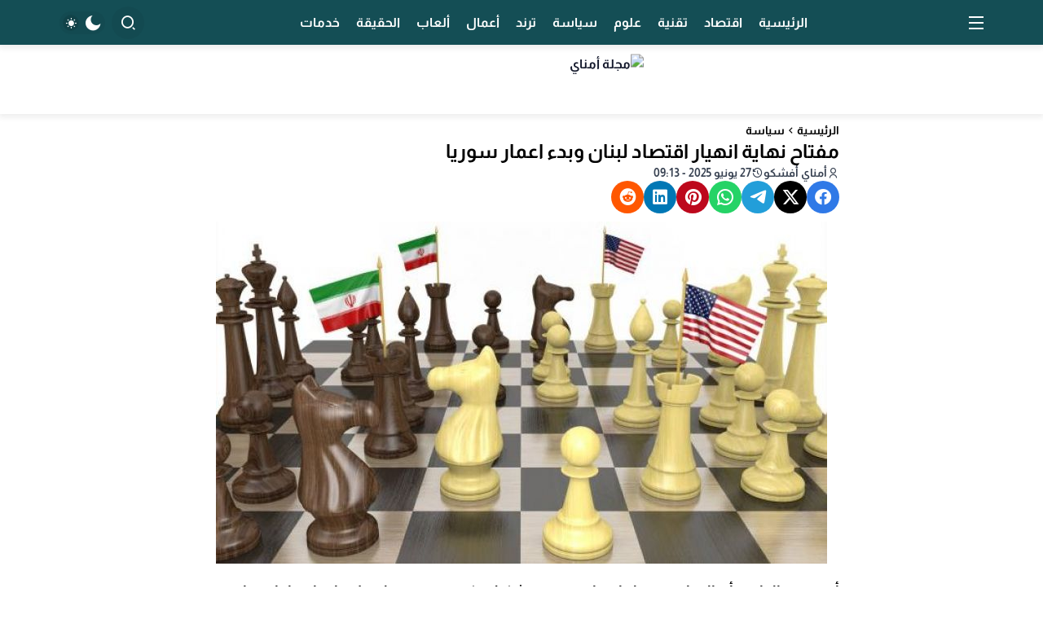

--- FILE ---
content_type: text/html; charset=UTF-8
request_url: https://www.amnaymag.com/%D9%85%D9%81%D8%AA%D8%A7%D8%AD-%D9%86%D9%87%D8%A7%D9%8A%D8%A9-%D8%A7%D9%86%D9%87%D9%8A%D8%A7%D8%B1-%D8%A7%D9%82%D8%AA%D8%B5%D8%A7%D8%AF-%D9%84%D8%A8%D9%86%D8%A7%D9%86-%D8%B3%D9%88%D8%B1%D9%8A%D8%A7/
body_size: 42218
content:
<!DOCTYPE html>
<html dir="rtl" lang="ar">

<head><meta charset="UTF-8"><script>if(navigator.userAgent.match(/MSIE|Internet Explorer/i)||navigator.userAgent.match(/Trident\/7\..*?rv:11/i)){var href=document.location.href;if(!href.match(/[?&]nowprocket/)){if(href.indexOf("?")==-1){if(href.indexOf("#")==-1){document.location.href=href+"?nowprocket=1"}else{document.location.href=href.replace("#","?nowprocket=1#")}}else{if(href.indexOf("#")==-1){document.location.href=href+"&nowprocket=1"}else{document.location.href=href.replace("#","&nowprocket=1#")}}}}</script><script>(()=>{class RocketLazyLoadScripts{constructor(){this.v="2.0.4",this.userEvents=["keydown","keyup","mousedown","mouseup","mousemove","mouseover","mouseout","touchmove","touchstart","touchend","touchcancel","wheel","click","dblclick","input"],this.attributeEvents=["onblur","onclick","oncontextmenu","ondblclick","onfocus","onmousedown","onmouseenter","onmouseleave","onmousemove","onmouseout","onmouseover","onmouseup","onmousewheel","onscroll","onsubmit"]}async t(){this.i(),this.o(),/iP(ad|hone)/.test(navigator.userAgent)&&this.h(),this.u(),this.l(this),this.m(),this.k(this),this.p(this),this._(),await Promise.all([this.R(),this.L()]),this.lastBreath=Date.now(),this.S(this),this.P(),this.D(),this.O(),this.M(),await this.C(this.delayedScripts.normal),await this.C(this.delayedScripts.defer),await this.C(this.delayedScripts.async),await this.T(),await this.F(),await this.j(),await this.A(),window.dispatchEvent(new Event("rocket-allScriptsLoaded")),this.everythingLoaded=!0,this.lastTouchEnd&&await new Promise(t=>setTimeout(t,500-Date.now()+this.lastTouchEnd)),this.I(),this.H(),this.U(),this.W()}i(){this.CSPIssue=sessionStorage.getItem("rocketCSPIssue"),document.addEventListener("securitypolicyviolation",t=>{this.CSPIssue||"script-src-elem"!==t.violatedDirective||"data"!==t.blockedURI||(this.CSPIssue=!0,sessionStorage.setItem("rocketCSPIssue",!0))},{isRocket:!0})}o(){window.addEventListener("pageshow",t=>{this.persisted=t.persisted,this.realWindowLoadedFired=!0},{isRocket:!0}),window.addEventListener("pagehide",()=>{this.onFirstUserAction=null},{isRocket:!0})}h(){let t;function e(e){t=e}window.addEventListener("touchstart",e,{isRocket:!0}),window.addEventListener("touchend",function i(o){o.changedTouches[0]&&t.changedTouches[0]&&Math.abs(o.changedTouches[0].pageX-t.changedTouches[0].pageX)<10&&Math.abs(o.changedTouches[0].pageY-t.changedTouches[0].pageY)<10&&o.timeStamp-t.timeStamp<200&&(window.removeEventListener("touchstart",e,{isRocket:!0}),window.removeEventListener("touchend",i,{isRocket:!0}),"INPUT"===o.target.tagName&&"text"===o.target.type||(o.target.dispatchEvent(new TouchEvent("touchend",{target:o.target,bubbles:!0})),o.target.dispatchEvent(new MouseEvent("mouseover",{target:o.target,bubbles:!0})),o.target.dispatchEvent(new PointerEvent("click",{target:o.target,bubbles:!0,cancelable:!0,detail:1,clientX:o.changedTouches[0].clientX,clientY:o.changedTouches[0].clientY})),event.preventDefault()))},{isRocket:!0})}q(t){this.userActionTriggered||("mousemove"!==t.type||this.firstMousemoveIgnored?"keyup"===t.type||"mouseover"===t.type||"mouseout"===t.type||(this.userActionTriggered=!0,this.onFirstUserAction&&this.onFirstUserAction()):this.firstMousemoveIgnored=!0),"click"===t.type&&t.preventDefault(),t.stopPropagation(),t.stopImmediatePropagation(),"touchstart"===this.lastEvent&&"touchend"===t.type&&(this.lastTouchEnd=Date.now()),"click"===t.type&&(this.lastTouchEnd=0),this.lastEvent=t.type,t.composedPath&&t.composedPath()[0].getRootNode()instanceof ShadowRoot&&(t.rocketTarget=t.composedPath()[0]),this.savedUserEvents.push(t)}u(){this.savedUserEvents=[],this.userEventHandler=this.q.bind(this),this.userEvents.forEach(t=>window.addEventListener(t,this.userEventHandler,{passive:!1,isRocket:!0})),document.addEventListener("visibilitychange",this.userEventHandler,{isRocket:!0})}U(){this.userEvents.forEach(t=>window.removeEventListener(t,this.userEventHandler,{passive:!1,isRocket:!0})),document.removeEventListener("visibilitychange",this.userEventHandler,{isRocket:!0}),this.savedUserEvents.forEach(t=>{(t.rocketTarget||t.target).dispatchEvent(new window[t.constructor.name](t.type,t))})}m(){const t="return false",e=Array.from(this.attributeEvents,t=>"data-rocket-"+t),i="["+this.attributeEvents.join("],[")+"]",o="[data-rocket-"+this.attributeEvents.join("],[data-rocket-")+"]",s=(e,i,o)=>{o&&o!==t&&(e.setAttribute("data-rocket-"+i,o),e["rocket"+i]=new Function("event",o),e.setAttribute(i,t))};new MutationObserver(t=>{for(const n of t)"attributes"===n.type&&(n.attributeName.startsWith("data-rocket-")||this.everythingLoaded?n.attributeName.startsWith("data-rocket-")&&this.everythingLoaded&&this.N(n.target,n.attributeName.substring(12)):s(n.target,n.attributeName,n.target.getAttribute(n.attributeName))),"childList"===n.type&&n.addedNodes.forEach(t=>{if(t.nodeType===Node.ELEMENT_NODE)if(this.everythingLoaded)for(const i of[t,...t.querySelectorAll(o)])for(const t of i.getAttributeNames())e.includes(t)&&this.N(i,t.substring(12));else for(const e of[t,...t.querySelectorAll(i)])for(const t of e.getAttributeNames())this.attributeEvents.includes(t)&&s(e,t,e.getAttribute(t))})}).observe(document,{subtree:!0,childList:!0,attributeFilter:[...this.attributeEvents,...e]})}I(){this.attributeEvents.forEach(t=>{document.querySelectorAll("[data-rocket-"+t+"]").forEach(e=>{this.N(e,t)})})}N(t,e){const i=t.getAttribute("data-rocket-"+e);i&&(t.setAttribute(e,i),t.removeAttribute("data-rocket-"+e))}k(t){Object.defineProperty(HTMLElement.prototype,"onclick",{get(){return this.rocketonclick||null},set(e){this.rocketonclick=e,this.setAttribute(t.everythingLoaded?"onclick":"data-rocket-onclick","this.rocketonclick(event)")}})}S(t){function e(e,i){let o=e[i];e[i]=null,Object.defineProperty(e,i,{get:()=>o,set(s){t.everythingLoaded?o=s:e["rocket"+i]=o=s}})}e(document,"onreadystatechange"),e(window,"onload"),e(window,"onpageshow");try{Object.defineProperty(document,"readyState",{get:()=>t.rocketReadyState,set(e){t.rocketReadyState=e},configurable:!0}),document.readyState="loading"}catch(t){console.log("WPRocket DJE readyState conflict, bypassing")}}l(t){this.originalAddEventListener=EventTarget.prototype.addEventListener,this.originalRemoveEventListener=EventTarget.prototype.removeEventListener,this.savedEventListeners=[],EventTarget.prototype.addEventListener=function(e,i,o){o&&o.isRocket||!t.B(e,this)&&!t.userEvents.includes(e)||t.B(e,this)&&!t.userActionTriggered||e.startsWith("rocket-")||t.everythingLoaded?t.originalAddEventListener.call(this,e,i,o):(t.savedEventListeners.push({target:this,remove:!1,type:e,func:i,options:o}),"mouseenter"!==e&&"mouseleave"!==e||t.originalAddEventListener.call(this,e,t.savedUserEvents.push,o))},EventTarget.prototype.removeEventListener=function(e,i,o){o&&o.isRocket||!t.B(e,this)&&!t.userEvents.includes(e)||t.B(e,this)&&!t.userActionTriggered||e.startsWith("rocket-")||t.everythingLoaded?t.originalRemoveEventListener.call(this,e,i,o):t.savedEventListeners.push({target:this,remove:!0,type:e,func:i,options:o})}}J(t,e){this.savedEventListeners=this.savedEventListeners.filter(i=>{let o=i.type,s=i.target||window;return e!==o||t!==s||(this.B(o,s)&&(i.type="rocket-"+o),this.$(i),!1)})}H(){EventTarget.prototype.addEventListener=this.originalAddEventListener,EventTarget.prototype.removeEventListener=this.originalRemoveEventListener,this.savedEventListeners.forEach(t=>this.$(t))}$(t){t.remove?this.originalRemoveEventListener.call(t.target,t.type,t.func,t.options):this.originalAddEventListener.call(t.target,t.type,t.func,t.options)}p(t){let e;function i(e){return t.everythingLoaded?e:e.split(" ").map(t=>"load"===t||t.startsWith("load.")?"rocket-jquery-load":t).join(" ")}function o(o){function s(e){const s=o.fn[e];o.fn[e]=o.fn.init.prototype[e]=function(){return this[0]===window&&t.userActionTriggered&&("string"==typeof arguments[0]||arguments[0]instanceof String?arguments[0]=i(arguments[0]):"object"==typeof arguments[0]&&Object.keys(arguments[0]).forEach(t=>{const e=arguments[0][t];delete arguments[0][t],arguments[0][i(t)]=e})),s.apply(this,arguments),this}}if(o&&o.fn&&!t.allJQueries.includes(o)){const e={DOMContentLoaded:[],"rocket-DOMContentLoaded":[]};for(const t in e)document.addEventListener(t,()=>{e[t].forEach(t=>t())},{isRocket:!0});o.fn.ready=o.fn.init.prototype.ready=function(i){function s(){parseInt(o.fn.jquery)>2?setTimeout(()=>i.bind(document)(o)):i.bind(document)(o)}return"function"==typeof i&&(t.realDomReadyFired?!t.userActionTriggered||t.fauxDomReadyFired?s():e["rocket-DOMContentLoaded"].push(s):e.DOMContentLoaded.push(s)),o([])},s("on"),s("one"),s("off"),t.allJQueries.push(o)}e=o}t.allJQueries=[],o(window.jQuery),Object.defineProperty(window,"jQuery",{get:()=>e,set(t){o(t)}})}P(){const t=new Map;document.write=document.writeln=function(e){const i=document.currentScript,o=document.createRange(),s=i.parentElement;let n=t.get(i);void 0===n&&(n=i.nextSibling,t.set(i,n));const c=document.createDocumentFragment();o.setStart(c,0),c.appendChild(o.createContextualFragment(e)),s.insertBefore(c,n)}}async R(){return new Promise(t=>{this.userActionTriggered?t():this.onFirstUserAction=t})}async L(){return new Promise(t=>{document.addEventListener("DOMContentLoaded",()=>{this.realDomReadyFired=!0,t()},{isRocket:!0})})}async j(){return this.realWindowLoadedFired?Promise.resolve():new Promise(t=>{window.addEventListener("load",t,{isRocket:!0})})}M(){this.pendingScripts=[];this.scriptsMutationObserver=new MutationObserver(t=>{for(const e of t)e.addedNodes.forEach(t=>{"SCRIPT"!==t.tagName||t.noModule||t.isWPRocket||this.pendingScripts.push({script:t,promise:new Promise(e=>{const i=()=>{const i=this.pendingScripts.findIndex(e=>e.script===t);i>=0&&this.pendingScripts.splice(i,1),e()};t.addEventListener("load",i,{isRocket:!0}),t.addEventListener("error",i,{isRocket:!0}),setTimeout(i,1e3)})})})}),this.scriptsMutationObserver.observe(document,{childList:!0,subtree:!0})}async F(){await this.X(),this.pendingScripts.length?(await this.pendingScripts[0].promise,await this.F()):this.scriptsMutationObserver.disconnect()}D(){this.delayedScripts={normal:[],async:[],defer:[]},document.querySelectorAll("script[type$=rocketlazyloadscript]").forEach(t=>{t.hasAttribute("data-rocket-src")?t.hasAttribute("async")&&!1!==t.async?this.delayedScripts.async.push(t):t.hasAttribute("defer")&&!1!==t.defer||"module"===t.getAttribute("data-rocket-type")?this.delayedScripts.defer.push(t):this.delayedScripts.normal.push(t):this.delayedScripts.normal.push(t)})}async _(){await this.L();let t=[];document.querySelectorAll("script[type$=rocketlazyloadscript][data-rocket-src]").forEach(e=>{let i=e.getAttribute("data-rocket-src");if(i&&!i.startsWith("data:")){i.startsWith("//")&&(i=location.protocol+i);try{const o=new URL(i).origin;o!==location.origin&&t.push({src:o,crossOrigin:e.crossOrigin||"module"===e.getAttribute("data-rocket-type")})}catch(t){}}}),t=[...new Map(t.map(t=>[JSON.stringify(t),t])).values()],this.Y(t,"preconnect")}async G(t){if(await this.K(),!0!==t.noModule||!("noModule"in HTMLScriptElement.prototype))return new Promise(e=>{let i;function o(){(i||t).setAttribute("data-rocket-status","executed"),e()}try{if(navigator.userAgent.includes("Firefox/")||""===navigator.vendor||this.CSPIssue)i=document.createElement("script"),[...t.attributes].forEach(t=>{let e=t.nodeName;"type"!==e&&("data-rocket-type"===e&&(e="type"),"data-rocket-src"===e&&(e="src"),i.setAttribute(e,t.nodeValue))}),t.text&&(i.text=t.text),t.nonce&&(i.nonce=t.nonce),i.hasAttribute("src")?(i.addEventListener("load",o,{isRocket:!0}),i.addEventListener("error",()=>{i.setAttribute("data-rocket-status","failed-network"),e()},{isRocket:!0}),setTimeout(()=>{i.isConnected||e()},1)):(i.text=t.text,o()),i.isWPRocket=!0,t.parentNode.replaceChild(i,t);else{const i=t.getAttribute("data-rocket-type"),s=t.getAttribute("data-rocket-src");i?(t.type=i,t.removeAttribute("data-rocket-type")):t.removeAttribute("type"),t.addEventListener("load",o,{isRocket:!0}),t.addEventListener("error",i=>{this.CSPIssue&&i.target.src.startsWith("data:")?(console.log("WPRocket: CSP fallback activated"),t.removeAttribute("src"),this.G(t).then(e)):(t.setAttribute("data-rocket-status","failed-network"),e())},{isRocket:!0}),s?(t.fetchPriority="high",t.removeAttribute("data-rocket-src"),t.src=s):t.src="data:text/javascript;base64,"+window.btoa(unescape(encodeURIComponent(t.text)))}}catch(i){t.setAttribute("data-rocket-status","failed-transform"),e()}});t.setAttribute("data-rocket-status","skipped")}async C(t){const e=t.shift();return e?(e.isConnected&&await this.G(e),this.C(t)):Promise.resolve()}O(){this.Y([...this.delayedScripts.normal,...this.delayedScripts.defer,...this.delayedScripts.async],"preload")}Y(t,e){this.trash=this.trash||[];let i=!0;var o=document.createDocumentFragment();t.forEach(t=>{const s=t.getAttribute&&t.getAttribute("data-rocket-src")||t.src;if(s&&!s.startsWith("data:")){const n=document.createElement("link");n.href=s,n.rel=e,"preconnect"!==e&&(n.as="script",n.fetchPriority=i?"high":"low"),t.getAttribute&&"module"===t.getAttribute("data-rocket-type")&&(n.crossOrigin=!0),t.crossOrigin&&(n.crossOrigin=t.crossOrigin),t.integrity&&(n.integrity=t.integrity),t.nonce&&(n.nonce=t.nonce),o.appendChild(n),this.trash.push(n),i=!1}}),document.head.appendChild(o)}W(){this.trash.forEach(t=>t.remove())}async T(){try{document.readyState="interactive"}catch(t){}this.fauxDomReadyFired=!0;try{await this.K(),this.J(document,"readystatechange"),document.dispatchEvent(new Event("rocket-readystatechange")),await this.K(),document.rocketonreadystatechange&&document.rocketonreadystatechange(),await this.K(),this.J(document,"DOMContentLoaded"),document.dispatchEvent(new Event("rocket-DOMContentLoaded")),await this.K(),this.J(window,"DOMContentLoaded"),window.dispatchEvent(new Event("rocket-DOMContentLoaded"))}catch(t){console.error(t)}}async A(){try{document.readyState="complete"}catch(t){}try{await this.K(),this.J(document,"readystatechange"),document.dispatchEvent(new Event("rocket-readystatechange")),await this.K(),document.rocketonreadystatechange&&document.rocketonreadystatechange(),await this.K(),this.J(window,"load"),window.dispatchEvent(new Event("rocket-load")),await this.K(),window.rocketonload&&window.rocketonload(),await this.K(),this.allJQueries.forEach(t=>t(window).trigger("rocket-jquery-load")),await this.K(),this.J(window,"pageshow");const t=new Event("rocket-pageshow");t.persisted=this.persisted,window.dispatchEvent(t),await this.K(),window.rocketonpageshow&&window.rocketonpageshow({persisted:this.persisted})}catch(t){console.error(t)}}async K(){Date.now()-this.lastBreath>45&&(await this.X(),this.lastBreath=Date.now())}async X(){return document.hidden?new Promise(t=>setTimeout(t)):new Promise(t=>requestAnimationFrame(t))}B(t,e){return e===document&&"readystatechange"===t||(e===document&&"DOMContentLoaded"===t||(e===window&&"DOMContentLoaded"===t||(e===window&&"load"===t||e===window&&"pageshow"===t)))}static run(){(new RocketLazyLoadScripts).t()}}RocketLazyLoadScripts.run()})();</script>
    
    <meta name="viewport" content="width=device-width, initial-scale=1.0">
    <title>مفتاح نهاية انهيار اقتصاد لبنان وبدء اعمار سوريا</title>
<link data-rocket-prefetch href="https://pagead2.googlesyndication.com" rel="dns-prefetch">
<link data-rocket-prefetch href="https://cdn.jsdelivr.net" rel="dns-prefetch">
<link data-rocket-prefetch href="https://fonts.googleapis.com" rel="dns-prefetch">
<link data-rocket-prefetch href="https://www.googletagmanager.com" rel="dns-prefetch">
<style id="wpr-usedcss">img:is([sizes=auto i],[sizes^="auto," i]){contain-intrinsic-size:3000px 1500px}img.emoji{display:inline!important;border:none!important;box-shadow:none!important;height:1em!important;width:1em!important;margin:0 .07em!important;vertical-align:-.1em!important;background:0 0!important;padding:0!important}.tooltipster-base{display:flex;pointer-events:none;position:absolute}.tooltipster-box{flex:1 1 auto}.tooltipster-content{box-sizing:border-box;max-height:100%;max-width:100%;overflow:auto}.tooltipster-ruler{bottom:0;left:0;overflow:hidden;position:fixed;right:0;top:0;visibility:hidden}.encyclopedia-tooltip .tooltipster-box{background:#1b1b1b;background:rgba(10,10,10,.9);border-radius:4px}.encyclopedia-tooltip.tooltipster-bottom .tooltipster-box{margin-top:8px}.encyclopedia-tooltip.tooltipster-left .tooltipster-box{margin-right:8px}.encyclopedia-tooltip.tooltipster-right .tooltipster-box{margin-left:8px}.encyclopedia-tooltip.tooltipster-top .tooltipster-box{margin-bottom:8px}.encyclopedia-tooltip .tooltipster-content{color:#eee;line-height:1.3;padding:6px 14px}.encyclopedia-tooltip .tooltipster-arrow{overflow:hidden;position:absolute;height:8px;margin-left:-8px;width:16px}.encyclopedia-tooltip.tooltipster-top .tooltipster-arrow{bottom:0;height:8px;margin-left:-8px;width:16px}.encyclopedia-tooltip.tooltipster-bottom .tooltipster-arrow{height:8px;margin-left:-8px;top:0;width:16px}.encyclopedia-tooltip.tooltipster-left .tooltipster-arrow,.encyclopedia-tooltip.tooltipster-right .tooltipster-arrow{height:16px;margin-left:0;margin-top:-8px;width:8px}.encyclopedia-tooltip.tooltipster-left .tooltipster-arrow{right:0;top:0}.encyclopedia-tooltip.tooltipster-right .tooltipster-arrow{left:0;top:0}.encyclopedia-tooltip .tooltipster-arrow-background,.encyclopedia-tooltip .tooltipster-arrow-border{height:0;position:absolute;width:0;border:8px solid transparent}.encyclopedia-tooltip .tooltipster-arrow-background{display:none}.encyclopedia-tooltip.tooltipster-bottom .tooltipster-arrow-background{left:0;top:3px;border-bottom-color:#1b1b1b;border-bottom-color:rgba(10,10,10,.9)}.encyclopedia-tooltip.tooltipster-left .tooltipster-arrow-background{left:-3px;top:0;border-left-color:#1b1b1b;border-left-color:rgba(10,10,10,.9)}.encyclopedia-tooltip.tooltipster-right .tooltipster-arrow-background{left:3px;top:0;border-right-color:#1b1b1b;border-right-color:rgba(10,10,10,.9)}.encyclopedia-tooltip.tooltipster-top .tooltipster-arrow-background{left:0;top:-3px;border-top-color:#1b1b1b;border-top-color:rgba(10,10,10,.9)}.encyclopedia-tooltip .tooltipster-arrow-border{border:8px solid transparent;left:0;top:0}.encyclopedia-tooltip.tooltipster-top .tooltipster-arrow-border{border-top-color:#1b1b1b;border-top-color:rgba(10,10,10,.9)}.encyclopedia-tooltip.tooltipster-bottom .tooltipster-arrow-border{border-bottom-color:#1b1b1b;border-bottom-color:rgba(10,10,10,.9)}.encyclopedia-tooltip.tooltipster-left .tooltipster-arrow-border{border-left-color:#1b1b1b;border-left-color:rgba(10,10,10,.9)}.encyclopedia-tooltip.tooltipster-right .tooltipster-arrow-border{border-right-color:#1b1b1b;border-right-color:rgba(10,10,10,.9)}.encyclopedia-tooltip .tooltipster-arrow-uncropped{position:relative}.encyclopedia-tooltip.tooltipster-bottom .tooltipster-arrow-uncropped{top:-8px}.encyclopedia-tooltip.tooltipster-right .tooltipster-arrow-uncropped{left:-8px}.kc-us-link{color:#5850ec}@font-face{font-family:remixicon;src:url('https://cdn.jsdelivr.net/npm/remixicon@4.6.0/fonts/remixicon.eot?t=1734404658139');src:url('https://cdn.jsdelivr.net/npm/remixicon@4.6.0/fonts/remixicon.eot?t=1734404658139#iefix') format('embedded-opentype'),url("https://cdn.jsdelivr.net/npm/remixicon@4.6.0/fonts/remixicon.woff2?t=1734404658139") format("woff2"),url("https://cdn.jsdelivr.net/npm/remixicon@4.6.0/fonts/remixicon.woff?t=1734404658139") format("woff"),url('https://cdn.jsdelivr.net/npm/remixicon@4.6.0/fonts/remixicon.ttf?t=1734404658139') format('truetype'),url('https://cdn.jsdelivr.net/npm/remixicon@4.6.0/fonts/remixicon.svg?t=1734404658139#remixicon') format('svg');font-display:swap}[class*=" ri-"],[class^=ri-]{font-family:remixicon!important;font-style:normal;-webkit-font-smoothing:antialiased;-moz-osx-font-smoothing:grayscale}.ri-arrow-down-s-line:before{content:"\ea4e"}.ri-arrow-left-line:before{content:"\ea60"}.ri-arrow-left-s-line:before{content:"\ea64"}.ri-arrow-right-s-line:before{content:"\ea6e"}.ri-arrow-up-s-line:before{content:"\ea78"}.ri-facebook-circle-fill:before{content:"\ecba"}.ri-history-line:before{content:"\ee17"}.ri-home-2-fill:before{content:"\ee18"}.ri-linkedin-box-fill:before{content:"\eeb3"}.ri-menu-fill:before{content:"\ef3b"}.ri-moon-fill:before{content:"\ef72"}.ri-pinterest-fill:before{content:"\efff"}.ri-reddit-fill:before{content:"\f061"}.ri-search-2-line:before{content:"\f0cd"}.ri-sun-fill:before{content:"\f1bc"}.ri-user-line:before{content:"\f264"}.ri-whatsapp-line:before{content:"\f2bc"}.ri-twitter-x-fill:before{content:"\f3e6"}.ri-close-large-fill:before{content:"\f4c7"}.ri-telegram-2-fill:before{content:"\f547"}:root{--qma-body:#fff;--qma-primary:#3873f8;--qma-secondary:#fcb029;--qma-background:#f5f5f5;--qma-color:#000;--qma-font-size:1rem;--qma-thumbnail:#eee;--placeholder-url:url(https://www.amnaymag.com/wp-content/themes/QMA/assets/img/placeholder.webp);--qma-padding:10px;--qma-margin:10px;--qma-radius:5px;--qma-spacing:10px;--qma-header-height:0px;--qma-clamp:2}.dark:root{--qma-body:#0f172b;--qma-primary:#3873f8;--qma-secondary:#fcb029;--qma-background:#0f172b;--qma-color:#fff;--qma-thumbnail:#1e293c}*,:after,:before{border:0}body{background-color:var(--qma-body);font-size:var(--qma-font-size);color:var(--qma-color)}h1,h2,h3{font-weight:700}i{font-weight:100}.qma-scroll::-webkit-scrollbar{width:3px}.qma-scroll::-webkit-scrollbar-track{background-color:var(--qma-background)}.qma-scroll::-webkit-scrollbar-thumb{background-color:initial;opacity:.1}.qma-scroll:hover::-webkit-scrollbar-thumb{background-color:var(--qma-primary);opacity:1}.qma-spinner div{display:inline-block;height:2.75rem;width:2.75rem;animation:1s linear infinite spin;border-radius:9999px;border-width:2px;border-color:#0000 currentColor currentColor;color:var(--qma-primary)}[data-hide-desktop][data-hide-mobile]{display:none}[data-hide-desktop]:not([data-hide-mobile]){display:block}[data-hide-mobile]:not([data-hide-desktop]){display:none}@media (min-width:768px){[data-hide-desktop]:not([data-hide-mobile]){display:none}[data-hide-mobile]:not([data-hide-desktop]){display:block}}#qma-ajax-button{margin-left:auto;margin-right:auto;display:inline-flex;cursor:pointer;align-items:center;border-radius:var(--qma-radius);padding:.75rem 1.25rem;text-align:center;color:var(--qma-primary)}#qma-ajax-button.active{background-color:var(--qma-primary);--tw-text-opacity:1;color:rgb(255 255 255/var(--tw-text-opacity))}.slick-slider{box-sizing:border-box;-webkit-user-select:none;-moz-user-select:none;user-select:none;-webkit-touch-callout:none;-khtml-user-select:none;touch-action:pan-y;-webkit-tap-highlight-color:transparent}.slick-list,.slick-slider{position:relative;display:block}.slick-list{overflow:hidden;margin:0 -.5rem;padding:0}.slick-list:focus{outline:0}.slick-list.dragging{cursor:pointer;cursor:hand}.slick-slider .slick-list,.slick-slider .slick-track{transform:translateZ(0)}.slick-track{position:relative;top:0;left:0;display:flex;margin-left:auto;margin-right:auto}.slick-track:after,.slick-track:before{display:table;content:""}.slick-track:after{clear:both}.slick-loading .slick-track{visibility:hidden}.slick-slide{height:inherit;min-height:1px;margin:0 .5rem}.slick-slide>div{display:flex;margin:0;padding:0;height:100%}.slick-slide img{display:block}.slick-slide.slick-loading img{display:none}.slick-slide.dragging img{pointer-events:none}.slick-initialized .slick-slide{display:block}.slick-loading .slick-slide{visibility:hidden}.slick-vertical .slick-slide{display:block;height:auto;border:1px solid #0000}.slick-vertical .slick-track{flex-direction:column}.slick-arrow.slick-hidden{display:none}.slick-arrow{position:absolute;top:50%;z-index:40;height:1rem;width:1rem;--tw-translate-y:-50%;transform:translate(var(--tw-translate-x),var(--tw-translate-y)) rotate(var(--tw-rotate)) skewX(var(--tw-skew-x)) skewY(var(--tw-skew-y)) scaleX(var(--tw-scale-x)) scaleY(var(--tw-scale-y));cursor:pointer;border-radius:9999px;padding:.25rem;opacity:0}.slick-arrow.slick-next{inset-inline-end:var(--qma-spacing)}.slick-arrow.slick-prev{inset-inline-start:var(--qma-spacing)}.slick-dots{display:flex;flex-wrap:wrap;align-items:center;justify-content:center;gap:.25rem;padding-top:.5rem}.slick-dots button{height:.5rem;width:.5rem;border-radius:9999px;border-width:0;background-color:#0003;font-size:0}.slick-dots .slick-active button{background-color:var(--qma-primary)}input[type=date],input[type=email],input[type=text],input[type=url],select,textarea{display:block;border-radius:.375rem;border-width:1px;--tw-bg-opacity:1;background-color:rgb(243 244 246/var(--tw-bg-opacity));padding:.75rem 1rem;font-size:.875rem;line-height:1.25rem;outline-width:0;--tw-ring-opacity:1;--tw-ring-color:rgb(243 244 246/var(--tw-ring-opacity))}input[type=date]:focus,input[type=email]:focus,input[type=text]:focus,input[type=url]:focus,select:focus,textarea:focus{border-color:var(--qma-primary)}input[type=date],input[type=email],input[type=url],select,textarea{width:100%}.entry-content{font-size:1.125rem;font-weight:400;-webkit-font-smoothing:auto;-moz-osx-font-smoothing:unset}.entry-content h1,.entry-content h2,.entry-content h3{margin:0;margin-bottom:var(--qma-spacing)}.entry-content h1{font-size:1.5rem;line-height:2rem}.entry-content h2{font-size:1.25rem;line-height:1.75rem}.entry-content h3{font-size:1.125rem;line-height:1.75rem}.entry-content p{line-height:200%;margin-bottom:1rem;font-weight:400}.entry-content a{color:var(--qma-primary)}.entry-content a:hover{text-decoration-line:underline;opacity:.9}:is([dir=ltr] .entry-content blockquote):after{--tw-content:"“";content:var(--tw-content)}:is([dir=rtl] .entry-content blockquote):after{--tw-content:"”";content:var(--tw-content)}.entry-content ul{margin-top:1.25rem;margin-bottom:1.25rem;margin-inline-end:0;margin-inline-start:30px}.entry-content ul li{list-style:disc;list-style-image:none}.entry-content li{margin:0 0 .625rem}.entry-content li ul{margin-inline-end:15px;margin-inline-start:0;margin-top:5px;margin-bottom:0}.entry-content iframe,.entry-content img{max-width:100%}.entry-content code,.entry-content pre{margin-bottom:.625rem;display:block;width:100%;--tw-bg-opacity:1;background-color:rgb(241 245 249/var(--tw-bg-opacity));padding:.625rem;text-align:left}.entry-content code,.entry-content pre{direction:ltr;overflow:hidden}.entry-content .size-full,.entry-content img{height:auto;max-width:100%;vertical-align:middle}.entry-content .aligncenter{margin:5px auto;display:block}.entry-content table{margin-bottom:var(--qma-spacing);width:100%;border-collapse:collapse;border-width:1px;--tw-border-opacity:1;border-color:rgb(209 213 219/var(--tw-border-opacity))}.entry-content td,.entry-content th{border-width:1px;padding:.5rem}.entry-content th{--tw-bg-opacity:1;background-color:rgb(243 244 246/var(--tw-bg-opacity))}.entry-content .qma-block h1,.entry-content .qma-block h2,.entry-content .qma-block h3{margin-bottom:0;font-size:1rem;line-height:1.5rem}.entry-content div.aligncenter,.entry-content img.aligncenter{display:block;margin:0 auto}#commentform{display:flex;flex-direction:column;gap:var(--qma-spacing)}#commentform #author,#commentform #email{width:100%}#commentform #author::-moz-placeholder,#commentform #email::-moz-placeholder{color:var(--qma-primary)}#commentform #author::placeholder,#commentform #email::placeholder{color:var(--qma-primary)}#commentform textarea{padding:1rem}#commentform textarea::-moz-placeholder{color:var(--qma-primary)}#commentform textarea::placeholder{color:var(--qma-primary)}#commentform .comment-author-feedback,#commentform .comment-content-feedback,#commentform .comment-email-feedback{font-size:.875rem;line-height:1.25rem;font-weight:200;--tw-text-opacity:1;color:rgb(244 63 94/var(--tw-text-opacity))}:is(.dark .comments-area #comments_order select)::-moz-placeholder{--tw-placeholder-opacity:1;color:rgb(156 163 175/var(--tw-placeholder-opacity))}:is(.dark .comments-area #comments_order select)::placeholder{--tw-placeholder-opacity:1;color:rgb(156 163 175/var(--tw-placeholder-opacity))}.qma-footer .widget .block-title{font-size:20px;margin-bottom:10px}:is(.dark .wp-polls input[type=radio]+label):before{--tw-bg-opacity:1;background-color:rgb(51 65 85/var(--tw-bg-opacity))}.qma-header{display:none;font-size:var(--qma-font-size);color:var(--qma-color)}@media (min-width:768px){.qma-header{display:block}}.qma-header .header-innr{position:relative;display:flex;min-height:var(--qma-header-height);justify-content:space-between;gap:var(--qma-spacing)}.qma-header .header-innr>*{display:flex;flex-wrap:wrap;align-items:center;gap:var(--qma-spacing)}.qma-header.header-full{background-color:var(--qma-background)}.qma-header.header-full.header-shadow{--tw-shadow:0 2px 7px 2px #00000012;--tw-shadow-colored:0 2px 7px 2px var(--tw-shadow-color);box-shadow:var(--tw-ring-offset-shadow,0 0 #0000),var(--tw-ring-shadow,0 0 #0000),var(--tw-shadow)}.center-logo{position:absolute;top:50%;left:50%;--tw-translate-x:-50%;--tw-translate-y:-50%;transform:translate(var(--tw-translate-x),var(--tw-translate-y)) rotate(var(--tw-rotate)) skewX(var(--tw-skew-x)) skewY(var(--tw-skew-y)) scaleX(var(--tw-scale-x)) scaleY(var(--tw-scale-y))}.comp-drawer{cursor:pointer;padding:.25rem;font-size:1.5rem;line-height:2rem}.comp-dark{margin-left:.5rem;margin-right:.5rem;cursor:pointer;background-color:#0000000d;font-size:1.25rem;line-height:1.75rem}.comp-dark,.comp-dark .darkm,.comp-dark .lightm{display:flex;align-items:center;justify-content:center;border-radius:9999px}.comp-dark .darkm,.comp-dark .lightm{height:1.75rem;width:1.75rem;flex-shrink:0;background-color:initial;padding:.25rem;font-weight:500;transition-duration:.3s}.comp-dark .darkm{--tw-scale-x:1.1;--tw-scale-y:1.1;background-color:initial}.comp-dark .darkm{transform:translate(var(--tw-translate-x),var(--tw-translate-y)) rotate(var(--tw-rotate)) skewX(var(--tw-skew-x)) skewY(var(--tw-skew-y)) scaleX(var(--tw-scale-x)) scaleY(var(--tw-scale-y))}.comp-dark .lightm{--tw-scale-x:0.7;--tw-scale-y:0.7;background-color:#0000001a}.comp-dark .lightm{transform:translate(var(--tw-translate-x),var(--tw-translate-y)) rotate(var(--tw-rotate)) skewX(var(--tw-skew-x)) skewY(var(--tw-skew-y)) scaleX(var(--tw-scale-x)) scaleY(var(--tw-scale-y))}.comp-search-box{position:relative;display:flex;border-radius:var(--qma-radius);border-width:1px;border-color:#0000001a;--tw-shadow:0 1px 2px 0 #0000000d;--tw-shadow-colored:0 1px 2px 0 var(--tw-shadow-color);box-shadow:var(--tw-ring-offset-shadow,0 0 #0000),var(--tw-ring-shadow,0 0 #0000),var(--tw-shadow)}.comp-search-box .input{display:block;width:100%;border-start-start-radius:var(--qma-radius);border-end-start-radius:var(--qma-radius);--tw-border-opacity:1;border-color:rgb(229 231 235/var(--tw-border-opacity));--tw-bg-opacity:1;background-color:rgb(255 255 255/var(--tw-bg-opacity));padding:.5rem 1rem;padding-inline-start:2.75rem;font-size:.875rem;line-height:1.25rem;--tw-text-opacity:1;color:rgb(0 0 0/var(--tw-text-opacity));outline-width:0}.comp-search-box .input:focus{z-index:10;border-width:0;--tw-ring-offset-shadow:var(--tw-ring-inset) 0 0 0 var(--tw-ring-offset-width) var(--tw-ring-offset-color);--tw-ring-shadow:var(--tw-ring-inset) 0 0 0 calc(var(--tw-ring-offset-width)) var(--tw-ring-color);box-shadow:var(--tw-ring-offset-shadow),var(--tw-ring-shadow),var(--tw-shadow,0 0 #0000)}.comp-search-box .submit{--tw-text-opacity:1;color:rgb(255 255 255/var(--tw-text-opacity))}.comp-search-box .submit{display:inline-flex;align-items:center;justify-content:center;-moz-column-gap:.5rem;column-gap:.5rem;border-start-end-radius:var(--qma-radius);border-end-end-radius:var(--qma-radius);border-width:0;background-color:var(--qma-primary);padding:.5rem 1rem;font-size:.875rem;line-height:1.25rem}.comp-search-box .sicon{pointer-events:none;position:absolute;top:0;bottom:0;inset-inline-start:0;z-index:10;display:flex;align-items:center;padding-inline-start:1rem}.comp-search-box .sicon i{display:flex;height:1rem;width:1rem;flex-shrink:0;align-items:center;justify-content:center;--tw-text-opacity:1;color:rgb(156 163 175/var(--tw-text-opacity))}.search-form-instance{position:relative;display:flex;min-width:2.5rem;align-items:center}.search-form-instance.active .search-button{position:absolute;top:0;inset-inline-start:0;display:flex;height:2.5rem;width:2.5rem;align-items:center;justify-content:center;font-size:1.25rem;line-height:1.75rem;--tw-text-opacity:1;color:rgb(0 0 0/var(--tw-text-opacity))}.search-form-instance.active .search-icon{display:none}.search-form-instance.active input[type=text]{width:16rem;--tw-bg-opacity:1;background-color:rgb(255 255 255/var(--tw-bg-opacity));padding-inline-start:2.5rem;--tw-text-opacity:1;color:rgb(0 0 0/var(--tw-text-opacity))}.search-form-instance.active .search-form{position:absolute;inset-inline-end:0}.search-form-instance input[type=text]{height:2.5rem;width:2.5rem;border-radius:9999px;border-width:0;background-color:#0000000d;padding-left:1rem;padding-right:1rem;font-size:.875rem;line-height:1.25rem;color:inherit;outline-width:0;--tw-ring-offset-shadow:var(--tw-ring-inset) 0 0 0 var(--tw-ring-offset-width) var(--tw-ring-offset-color);--tw-ring-shadow:var(--tw-ring-inset) 0 0 0 calc(var(--tw-ring-offset-width)) var(--tw-ring-color);box-shadow:var(--tw-ring-offset-shadow),var(--tw-ring-shadow),var(--tw-shadow,0 0 #0000)}.search-form-instance .search-button{display:none}.search-form-instance .search-icon{position:absolute;top:0;inset-inline-start:0;height:2.5rem;width:2.5rem;cursor:pointer;font-size:1.25rem;line-height:1.75rem}.search-form-instance .search-icon{display:flex;align-items:center;justify-content:center}:is(.dark #dropdown-weather .weather-title .my_cities)::-moz-placeholder{--tw-placeholder-opacity:1;color:rgb(156 163 175/var(--tw-placeholder-opacity))}:is(.dark #dropdown-weather .weather-title .my_cities)::placeholder{--tw-placeholder-opacity:1;color:rgb(156 163 175/var(--tw-placeholder-opacity))}.qma-drawer{position:fixed;top:0;z-index:60;height:100%;width:100%;transform:translate(var(--tw-translate-x),var(--tw-translate-y)) rotate(var(--tw-rotate)) skewX(var(--tw-skew-x)) skewY(var(--tw-skew-y)) scaleX(var(--tw-scale-x)) scaleY(var(--tw-scale-y));background-color:var(--qma-background);color:var(--qma-color);transition-property:all;transition-timing-function:cubic-bezier(.4,0,.2,1);transition-duration:.3s}.qma-drawer .drawer-header{position:fixed;top:0;inset-inline-end:0;inset-inline-start:0;z-index:20;display:flex;height:3.5rem;align-items:center;justify-content:space-between;border-bottom-width:1px;border-color:#1118271a;background-color:var(--qma-background);padding:.75rem 1rem;color:var(--qma-color)}.qma-drawer .drawer-header h3{font-weight:700}.qma-drawer .drawer-header .drawer-close{display:inline-flex;flex-shrink:0;cursor:pointer;align-items:center;justify-content:center;font-size:1.5rem;line-height:2rem}.qma-drawer .drawer-nav{z-index:10;display:flex;height:100%;width:100%;flex-direction:column;flex-wrap:wrap;overflow-y:auto;padding-top:3.5rem;padding-bottom:6rem}.qma-drawer .drawer-nav li a{display:flex;width:100%;align-items:center;-moz-column-gap:.375rem;column-gap:.375rem;padding:.5rem 1rem}.qma-drawer .drawer-nav li a:hover{background-color:#0000000d}.qma-drawer .drawer-nav li.current-menu{color:var(--qma-secondary)}.qma-drawer .drawer-nav li .item-title{flex:1 1 0%;transform:translate(var(--tw-translate-x),var(--tw-translate-y)) rotate(var(--tw-rotate)) skewX(var(--tw-skew-x)) skewY(var(--tw-skew-y)) scaleX(var(--tw-scale-x)) scaleY(var(--tw-scale-y));white-space:nowrap;text-align:start;transition-property:all;transition-timing-function:cubic-bezier(.4,0,.2,1);transition-duration:.3s}.qma-drawer .drawer-nav li .qma-ico{margin-inline-end:.25rem;font-size:1.25rem;line-height:1.75rem}.drawer-right .qma-drawer{transform:translate(var(--tw-translate-x),var(--tw-translate-y)) rotate(var(--tw-rotate)) skewX(var(--tw-skew-x)) skewY(var(--tw-skew-y)) scaleX(var(--tw-scale-x)) scaleY(var(--tw-scale-y))}.drawer-right .qma-drawer{right:0;--tw-translate-x:100%}.search-modal{position:fixed;top:0;inset-inline-end:0;z-index:60;height:100%;width:100%;overflow-y:auto;overflow-x:hidden}.search-modal .search-modal-body{margin:.75rem;display:flex;flex-direction:column;border-radius:var(--qma-radius);--tw-bg-opacity:1;background-color:rgb(255 255 255/var(--tw-bg-opacity));opacity:0;transition-property:all;transition-timing-function:cubic-bezier(.4,0,.2,1);transition-duration:.15s}.open .search-modal .search-modal-body,.open.search-modal .search-modal-body{opacity:1;transition-duration:.5s}@media (min-width:640px){.search-modal .search-modal-body{margin-left:auto;margin-right:auto;width:100%;max-width:32rem}}.search-modal .search-modal-head{display:flex;align-items:center;justify-content:space-between;padding:.75rem 1rem}.search-modal .search-modal-head h3{font-weight:700;--tw-text-opacity:1;color:rgb(31 41 55/var(--tw-text-opacity))}.search-modal .search-modal-head i{display:inline-flex;height:2rem;width:2rem;flex-shrink:0;cursor:pointer;align-items:center;justify-content:center;border-radius:var(--qma-radius);font-size:1.5rem;line-height:2rem;--tw-text-opacity:1;color:rgb(107 114 128/var(--tw-text-opacity));transition-property:all;transition-timing-function:cubic-bezier(.4,0,.2,1);transition-duration:.15s}.search-modal .search-modal-head i:hover{--tw-text-opacity:1;color:rgb(156 163 175/var(--tw-text-opacity))}.search-modal .search-modal-from{padding:1rem}.qma-menu{display:flex;height:100%}@media (min-width:768px){.qma-menu{flex-wrap:wrap}}.qma-menu li{display:flex;flex:0 0 auto}.qma-menu li>a{position:relative;display:flex;width:100%;align-items:center;-moz-column-gap:.375rem;column-gap:.375rem;padding:.625rem}.qma-menu li>a span{flex:1 1 0%}.qma-menu .qma-ico{font-size:1.25rem;line-height:1.75rem;line-height:1}.header-shadow .qma-megamenu{--tw-shadow:0 2px 7px 2px #00000012;--tw-shadow-colored:0 2px 7px 2px var(--tw-shadow-color);box-shadow:var(--tw-ring-offset-shadow,0 0 #0000),var(--tw-ring-shadow,0 0 #0000),var(--tw-shadow)}.menu-loader{position:absolute;left:0;right:0;top:0;display:flex;justify-content:center;align-items:center}.menu-loader .loader{display:block;width:100%;height:2px;background-color:#0003;position:relative}.menu-loader .loader:before{content:"";position:absolute;background:var(--qma-primary);top:0;left:0;width:0;height:100%;animation:1s ease-in-out infinite moving}@keyframes moving{50%{width:100%}to{width:0;right:0;left:unset}}.menu-skin-6 li .current-menu>a,.menu-skin-6 li>a:hover{background-color:#0000000d}.menu-skin-6 li>a{height:100%;overflow:hidden}.menu-skin-6 li>a>span{position:relative;z-index:10;display:inline-block;transition-duration:.3s}.menu-skin-6 li>a>span:after{position:absolute;right:0;left:0;z-index:0;width:100%;--tw-translate-y:-200%;transform:translate(var(--tw-translate-x),var(--tw-translate-y)) rotate(var(--tw-rotate)) skewX(var(--tw-skew-x)) skewY(var(--tw-skew-y)) scaleX(var(--tw-scale-x)) scaleY(var(--tw-scale-y));white-space:nowrap;color:var(--qma-color);transition-duration:.3s;content:attr(data-title)}.menu-skin-6>li:hover>a span{transform:translateY(200%)}.menu-skin-6>li:hover>a span:after{transform:translateY(-200%)}.qma-header:first-of-type{z-index:49}.qma-header:nth-of-type(2){z-index:48}.qma-header:nth-of-type(3){z-index:47}.qma-header:nth-of-type(4){z-index:46}.qma-header:nth-of-type(5){z-index:45}.qma-header:nth-of-type(6){z-index:44}.qma-header:nth-of-type(7){z-index:43}.qma-header:nth-of-type(8){z-index:42}.qma-header:nth-of-type(9){z-index:41}.qma-header:nth-of-type(10){z-index:40}.qma-header:nth-of-type(11){z-index:39}.qma-header:nth-of-type(12){z-index:38}.qma-header:nth-of-type(13){z-index:37}.qma-header:nth-of-type(14){z-index:36}.qma-header:nth-of-type(15){z-index:35}.qma-header:nth-of-type(16){z-index:34}.qma-header:nth-of-type(17){z-index:33}.qma-header:nth-of-type(18){z-index:32}.qma-header:nth-of-type(19){z-index:31}.qma-header:nth-of-type(20){z-index:30}.qma-header:nth-of-type(21){z-index:29}.qma-header:nth-of-type(22){z-index:28}.qma-header:nth-of-type(23){z-index:27}.qma-header:nth-of-type(24){z-index:26}.qma-header:nth-of-type(25){z-index:25}.qma-header:nth-of-type(26){z-index:24}.qma-header:nth-of-type(27){z-index:23}.qma-header:nth-of-type(28){z-index:22}.qma-header:nth-of-type(29){z-index:21}.qma-header:nth-of-type(30){z-index:20}.qma-header:nth-of-type(31){z-index:19}.qma-header:nth-of-type(32){z-index:18}.qma-header:nth-of-type(33){z-index:17}.qma-header:nth-of-type(34){z-index:16}.qma-header:nth-of-type(35){z-index:15}.qma-header:nth-of-type(36){z-index:14}.qma-header:nth-of-type(37){z-index:13}.qma-header:nth-of-type(38){z-index:12}.qma-header:nth-of-type(39){z-index:11}.qma-header:nth-of-type(40){z-index:10}.qma-header:nth-of-type(41){z-index:9}.qma-header:nth-of-type(42){z-index:8}.qma-header:nth-of-type(43){z-index:7}.qma-header:nth-of-type(44){z-index:6}.qma-header:nth-of-type(45){z-index:5}.qma-header:nth-of-type(46){z-index:4}.qma-header:nth-of-type(47){z-index:3}.qma-header:nth-of-type(48){z-index:2}.qma-header:nth-of-type(49){z-index:1}.qma-header:nth-of-type(50){z-index:0}.qma-block{margin-bottom:var(--qma-spacing);border-radius:var(--qma-radius);background-color:var(--qma-background);color:var(--qma-color)}.qma-block .block-title{z-index:20}.block-17 .qma-block .block-title{position:relative;margin-bottom:1.25rem;border-top-left-radius:var(--qma-radius);border-top-right-radius:var(--qma-radius);border-bottom-width:2px;--tw-border-opacity:1;border-color:rgb(243 244 246/var(--tw-border-opacity));background-color:var(--qma-background);color:var(--qma-primary)}:is(.dark .block-19 .qma-block .block-title>div):before{--tw-bg-opacity:1;background-color:rgb(55 65 81/var(--tw-bg-opacity))}.block-carousel{margin-bottom:1rem;width:100%}.block-carousel .block-content{display:none}.block-carousel .block-content.slick-initialized{display:block}.block-carousel .qma-arrows{display:flex;height:2.75rem;width:2.75rem;--tw-scale-x:0;--tw-scale-y:0;align-items:center;justify-content:center;background-color:var(--qma-primary);font-size:1.25rem;line-height:1.75rem;color:var(--qma-secondary);transition-duration:.3s}.block-carousel .qma-arrows,.block-carousel:hover .qma-arrows{transform:translate(var(--tw-translate-x),var(--tw-translate-y)) rotate(var(--tw-rotate)) skewX(var(--tw-skew-x)) skewY(var(--tw-skew-y)) scaleX(var(--tw-scale-x)) scaleY(var(--tw-scale-y))}.block-carousel:hover .qma-arrows{--tw-scale-x:1;--tw-scale-y:1;opacity:.9}.block-tabs .block-tabs-title{margin-bottom:var(--qma-spacing)}.block-tabs .block-tabs-title ul{display:flex;flex:1 1 0%;flex-wrap:wrap;gap:.25rem}.block-tabs .block-tabs-title ul li{flex:1 1 0%;text-align:center}.block-tabs .block-tabs-title ul li div{display:block;cursor:pointer;border-radius:var(--qma-radius);background-color:#0f172a0d;padding:.5rem}.block-tabs .block-tabs-title ul li div:hover{background-color:var(--qma-primary);color:var(--qma-secondary)}.block-tabs .block-tabs-title ul li div span{white-space:nowrap}.block-tabs .block-tabs-title ul .active div{background-color:var(--qma-primary);color:var(--qma-secondary)}.block-tabs .block-content{position:relative}.block-ajax .qma-spinner,.block-tabs .qma-spinner{position:absolute;top:50%;left:50%;--tw-translate-x:-50%;--tw-translate-y:-50%;transform:translate(var(--tw-translate-x),var(--tw-translate-y)) rotate(var(--tw-rotate)) skewX(var(--tw-skew-x)) skewY(var(--tw-skew-y)) scaleX(var(--tw-scale-x)) scaleY(var(--tw-scale-y))}.block-ajax .qma-ajax-block{position:relative;margin-top:var(--qma-spacing);display:flex}.block-ajax .qma-ajax-block span{margin-left:auto;margin-right:auto;display:inline-flex;cursor:pointer;align-items:center;border-radius:var(--qma-radius);padding:.75rem 1.25rem;text-align:center;color:var(--qma-primary)}.block-ajax .qma-ajax-block.active span{background-color:var(--qma-primary);--tw-text-opacity:1;color:rgb(255 255 255/var(--tw-text-opacity))}.block-ajax .qma-ajax-block .qma-spinner{position:relative}.block-slider .block-content{display:none}.block-slider .block-content.slick-initialized{display:block}.block-marquee{position:relative;box-sizing:border-box;display:block;height:2.5rem;width:100%;overflow:hidden;font-size:1rem;line-height:2.5rem}.block-marquee .bn-label{position:absolute;top:0;bottom:0;inset-inline-start:0;inset-inline-end:auto;z-index:9;display:flex;align-items:center;justify-content:center;white-space:nowrap;border-radius:var(--qma-radius);background-color:var(--qma-primary);padding-left:1rem;padding-right:1rem;text-align:center;font-size:1rem;line-height:1.5rem;line-height:2;color:var(--qma-secondary)}.block-marquee .bn-label i{margin-left:.25rem;margin-right:.25rem}.block-marquee .bn-controls{position:absolute;top:50%;inset-inline-start:auto;inset-inline-end:0;display:flex;width:auto;--tw-translate-y:-50%;transform:translate(var(--tw-translate-x),var(--tw-translate-y)) rotate(var(--tw-rotate)) skewX(var(--tw-skew-x)) skewY(var(--tw-skew-y)) scaleX(var(--tw-scale-x)) scaleY(var(--tw-scale-y))}.block-marquee .bn-controls li{top:0;bottom:0;margin-inline-end:.25rem;height:1.75rem;width:1.75rem;cursor:pointer;border-width:0;padding:0;text-align:center;line-height:1.75rem;--tw-ring-offset-shadow:var(--tw-ring-inset) 0 0 0 var(--tw-ring-offset-width) var(--tw-ring-offset-color);--tw-ring-shadow:var(--tw-ring-inset) 0 0 0 calc(var(--tw-ring-offset-width)) var(--tw-ring-color);box-shadow:var(--tw-ring-offset-shadow),var(--tw-ring-shadow),var(--tw-shadow,0 0 #0000)}:is([dir=ltr] .block-marquee .bn-controls li .bn-arrow.bn-next):after{--tw-content:"";content:var(--tw-content)}:is([dir=rtl] .block-marquee .bn-controls li .bn-arrow.bn-next):after{--tw-content:"";content:var(--tw-content)}:is([dir=ltr] .block-marquee .bn-controls li .bn-arrow.bn-prev):after{--tw-content:"";content:var(--tw-content)}:is([dir=rtl] .block-marquee .bn-controls li .bn-arrow.bn-prev):after{--tw-content:"";content:var(--tw-content)}.bn-news{position:absolute;left:0;top:0;bottom:0;right:0;height:100%;overflow:hidden}.pray_weather{position:relative}.pray_weather .qma-spinner{position:absolute;top:50%;left:50%;--tw-translate-x:-50%;--tw-translate-y:-50%;transform:translate(var(--tw-translate-x),var(--tw-translate-y)) rotate(var(--tw-rotate)) skewX(var(--tw-skew-x)) skewY(var(--tw-skew-y)) scaleX(var(--tw-scale-x)) scaleY(var(--tw-scale-y))}.pray_weather .innr{position:relative;display:flex;width:100%;flex-direction:column;justify-content:center;gap:.5rem}:is(.dark .pray_weather .innr .weather-title .my_cities)::-moz-placeholder{--tw-placeholder-opacity:1;color:rgb(156 163 175/var(--tw-placeholder-opacity))}:is(.dark .pray_weather .innr .weather-title .my_cities)::placeholder{--tw-placeholder-opacity:1;color:rgb(156 163 175/var(--tw-placeholder-opacity))}.qma_follow_us{display:flex;flex-direction:column;gap:var(--qma-spacing)}.qma_follow_us a{display:inline-flex;align-items:center;justify-content:center;border-radius:var(--qma-radius);padding:.5rem 1rem;font-size:1rem;font-weight:500;line-height:1.5rem;transition-duration:.3s;transition-timing-function:cubic-bezier(.4,0,.2,1)}.qma_follow_us a .icon{margin-inline-end:.5rem;font-size:1.875rem;line-height:2.25rem;transition-duration:.3s}.group:hover .qma_follow_us a .icon{--tw-rotate:12deg;transform:translate(var(--tw-translate-x),var(--tw-translate-y)) rotate(var(--tw-rotate)) skewX(var(--tw-skew-x)) skewY(var(--tw-skew-y)) scaleX(var(--tw-scale-x)) scaleY(var(--tw-scale-y))}.qma_follow_us a .arrow-left{font-size:1.5rem;line-height:2rem;transition-duration:.3s}.group:hover .qma_follow_us a .arrow-left{margin-inline-end:-.25rem}.qma_follow_us a:hover{opacity:.9}.qma_follow_us a:hover .icon{--tw-rotate:12deg;transform:translate(var(--tw-translate-x),var(--tw-translate-y)) rotate(var(--tw-rotate)) skewX(var(--tw-skew-x)) skewY(var(--tw-skew-y)) scaleX(var(--tw-scale-x)) scaleY(var(--tw-scale-y))}.qma_follow_us a:hover .arrow-left{margin-inline-end:-.25rem}.block-news-4 .block-content{display:flex;flex-direction:column;gap:var(--qma-spacing)}.block-news-4 .other-news{display:flex;flex-direction:column;gap:var(--qma-spacing);overflow-y:auto}@media (min-width:768px){.sidebar-full .block-news-4 .block-content{flex-direction:row;align-items:flex-start;justify-content:flex-start}.sidebar-full .block-news-4 .first-news{width:66.666667%}.sidebar-full .block-news-4 .other-news{width:33.333333%}}.block-cover-2{position:relative}.block-cover-2 .block-content{margin-top:var(--qma-spacing);display:none;padding:var(--qma-spacing)}.block-cover-2 .block-content.slick-initialized{display:block}.block-cover-2 .qma-arrows{display:flex;height:2.75rem;width:2.75rem;--tw-scale-x:0;--tw-scale-y:0;align-items:center;justify-content:center;background-color:var(--qma-primary);font-size:1.25rem;line-height:1.75rem;color:var(--qma-secondary);transition-duration:.3s}.block-cover-2 .qma-arrows,.block-cover-2:hover .qma-arrows{transform:translate(var(--tw-translate-x),var(--tw-translate-y)) rotate(var(--tw-rotate)) skewX(var(--tw-skew-x)) skewY(var(--tw-skew-y)) scaleX(var(--tw-scale-x)) scaleY(var(--tw-scale-y))}.block-cover-2:hover .qma-arrows{--tw-scale-x:1;--tw-scale-y:1;opacity:.9}.qma-card{position:relative}:is(.dark .card-timeline-5 .card-sep):after{--tw-bg-opacity:1;background-color:rgb(51 65 85/var(--tw-bg-opacity))}:is(.dark .card-timeline-5:hover .card-sep):after{--tw-bg-opacity:1;background-color:rgb(71 85 105/var(--tw-bg-opacity))}.single-3 .qma-single-header,.single-3 .site-main{display:flex;flex-direction:column;gap:var(--qma-spacing)}.single-3 .qma-single-header{margin-bottom:var(--qma-spacing)}.single-3 .single-content-footer,.single-3 .single-content-header{display:flex;flex-direction:column;gap:var(--qma-spacing)}.single-3 .top-share ul{justify-content:flex-start}.single-6 .single-content-footer,.single-6 .single-content-header,.single-6 .site-main{display:flex;flex-direction:column;gap:var(--qma-spacing)}.single-6 .entry-wrapper{position:relative}.single-6 .top-share{position:relative}@media (min-width:768px){.single-6 .entry-wrapper,.single-6 .single-content-footer{padding-inline-start:3.5rem}.single-6 .top-share{order:-4}.single-6 .top-share ul{position:absolute;top:0;inset-inline-start:-3.5rem;display:flex;width:3.5rem;flex-direction:column;padding-top:var(--qma-spacing)}.single-6 .entry-breadcrumbs{order:-3}.single-6 .entry-title{order:-1}}.single-6 .entry-meta ul .meta-author{width:100%;font-size:1.25rem;line-height:1.75rem;color:var(--qma-primary)}.entry-title h1{font-size:1.5rem;line-height:2rem}.entry-wrapper{display:flex;flex-direction:column;gap:var(--qma-spacing)}.qma-breadcrumbs{display:flex;flex-wrap:wrap;align-items:center;gap:.25rem;font-size:.875rem;line-height:1.25rem}.qma-breadcrumbs img{height:1.5rem}.entry-meta ul{display:flex;flex-wrap:wrap;gap:var(--qma-spacing);font-size:.875rem;line-height:1.25rem;--tw-text-opacity:1;color:rgb(55 65 81/var(--tw-text-opacity))}.entry-meta ul .meta-item{display:flex;align-items:center;gap:.25rem}.entry-share{font-weight:100}.entry-share span{font-size:.875rem;line-height:1.25rem}.qma-share-2 ul{display:flex;flex-wrap:wrap;gap:.25rem}.qma-share-2 ul li .button,.qma-share-2 ul li a{display:flex;height:2.5rem;width:2.5rem;align-items:center;justify-content:center;border-radius:9999px;background-color:var(--qma-primary);font-size:1.5rem;line-height:2rem;--tw-text-opacity:1;color:rgb(255 255 255/var(--tw-text-opacity))}.qma-share-2 ul li .button:hover,.qma-share-2 ul li a:hover{opacity:.8}.qma-share-2 ul li .button span,.qma-share-2 ul li a span{display:none}.qma-share-2 a.facebook{--tw-bg-opacity:1;background-color:rgb(47 121 231/var(--tw-bg-opacity))}.qma-share-2 a.twitter-x{--tw-bg-opacity:1;background-color:rgb(0 0 0/var(--tw-bg-opacity))}.qma-share-2 a.telegram{--tw-bg-opacity:1;background-color:rgb(34 158 217/var(--tw-bg-opacity))}.qma-share-2 a.whatsapp{--tw-bg-opacity:1;background-color:rgb(37 211 102/var(--tw-bg-opacity))}.qma-share-2 a.pinterest{--tw-bg-opacity:1;background-color:rgb(189 8 28/var(--tw-bg-opacity))}.qma-share-2 a.linkedin{--tw-bg-opacity:1;background-color:rgb(0 119 181/var(--tw-bg-opacity))}.qma-share-2 a.reddit{--tw-bg-opacity:1;background-color:rgb(255 87 0/var(--tw-bg-opacity))}.entry-tags{text-align:center}.entry-tags a{margin-top:.25rem;margin-bottom:.25rem;margin-inline-start:.5rem;display:inline-block;border-radius:var(--qma-radius);--tw-bg-opacity:1;background-color:rgb(241 245 249/var(--tw-bg-opacity));padding:.5rem .75rem;font-size:.875rem;line-height:1.25rem}.entry-tags a:hover{background-color:var(--qma-primary);--tw-text-opacity:1;color:rgb(255 255 255/var(--tw-text-opacity))}#qma-reading-screen{pointer-events:none;position:fixed;top:0;right:0;left:0;bottom:0;z-index:80;overflow-y:auto;overflow-x:hidden;background-color:var(--qma-background);color:var(--qma-color)}#qma-reading-screen .innr{height:100%;max-height:100%;max-width:100%;transition-property:all;transition-timing-function:cubic-bezier(.4,0,.2,1);transition-duration:.15s}#qma-reading-screen .innr .reading-body{pointer-events:auto;display:flex;height:100%;max-height:100%;max-width:100%;flex-direction:column}#qma-reading-screen .entry-content{padding:1rem}.reading-color{display:flex;height:2rem;width:2rem;cursor:pointer;align-items:center;justify-content:center;border-radius:.375rem;border-width:1px;--tw-border-opacity:1;border-color:rgb(254 243 199/var(--tw-border-opacity));background-color:var(--qma-background);color:var(--qma-color)}.qma-single{padding-top:var(--qma-spacing);padding-bottom:var(--qma-spacing)}.qma-single .innr{display:flex;flex-direction:column;gap:var(--qma-spacing)}.qma-single .site-main{margin-bottom:var(--qma-spacing)}.qma-single .site-main .block-content{margin-bottom:var(--qma-spacing)}.qma-single .sidebar{width:100%}@media (min-width:768px){.qma-single .innr{flex-direction:row}.qma-single .site-main{order:1}.qma-single .sidebar{width:33.333333%}}.single-full .qma-single .site-main{width:100%}.qma-footer{color:var(--qma-color)}.footer-widgets .innr,.qma-footer{display:flex;flex-direction:column;gap:var(--qma-spacing)}.footer-widgets .innr{flex-wrap:wrap;align-items:center;justify-content:center;padding-top:var(--qma-spacing);padding-bottom:var(--qma-spacing)}@media (min-width:768px){.footer-widgets .innr{flex-direction:row;align-items:flex-start}.qma-footer-3 .footer-widgets .innr>div{width:calc(33.33333% - var(--qma-spacing)*2)}}.footer-bottom .innr{justify-content:space-between;border-top-width:1px;border-color:#0000000d;padding-top:var(--qma-spacing);padding-bottom:var(--qma-spacing);font-size:.875rem;line-height:1.25rem}.footer-bottom .innr,.footer-bottom .innr .qma-copyright{display:flex;flex-direction:column;align-items:center;gap:var(--qma-spacing)}.footer-bottom .innr .qma-copyright{justify-content:center}.footer-bottom .innr .qma-copyright #apcopyright a{display:flex;align-items:center;justify-content:center;gap:.25rem}.footer-bottom .innr .qma-footer-menu ul{display:flex;flex-wrap:wrap;justify-content:center;gap:var(--qma-spacing)}.footer-full .qma-footer{background-color:var(--qma-background)}.go-top{position:fixed;bottom:2rem;z-index:12;display:none;height:3rem;width:3rem;cursor:pointer;border-radius:9999px;--tw-bg-opacity:1;background-color:rgb(226 232 240/var(--tw-bg-opacity));padding:.5rem;font-size:1.875rem;line-height:2.25rem;color:var(--qma-primary);opacity:.5}.go-top:hover{opacity:1}*,:after,:before{box-sizing:border-box;border:0 solid #e5e7eb}:after,:before{--tw-content:""}html{line-height:1.5;-webkit-text-size-adjust:100%;-moz-tab-size:4;-o-tab-size:4;tab-size:4;font-family:system-ui,sans-serif;font-feature-settings:normal;font-variation-settings:normal}body{margin:0;line-height:inherit}h1,h2,h3{font-size:inherit;font-weight:inherit}a{color:inherit;text-decoration:inherit}code,pre{font-family:ui-monospace,SFMono-Regular,Menlo,Monaco,Consolas,'Liberation Mono','Courier New',monospace;font-size:1em}small{font-size:80%}table{text-indent:0;border-color:inherit;border-collapse:collapse}button,input,optgroup,select,textarea{font-family:inherit;font-feature-settings:inherit;font-variation-settings:inherit;font-size:100%;font-weight:inherit;line-height:inherit;color:inherit;margin:0;padding:0}button,select{text-transform:none}[type=button],[type=reset],[type=submit],button{-webkit-appearance:button;background-color:initial;background-image:none}progress{vertical-align:initial}::-webkit-inner-spin-button,::-webkit-outer-spin-button{height:auto}[type=search]{-webkit-appearance:textfield;outline-offset:-2px}::-webkit-search-decoration{-webkit-appearance:none}::-webkit-file-upload-button{-webkit-appearance:button;font:inherit}dl,h1,h2,h3,p,pre{margin:0}fieldset{margin:0}fieldset,legend{padding:0}menu,ul{list-style:none;margin:0;padding:0}textarea{resize:vertical}input::-moz-placeholder,textarea::-moz-placeholder{opacity:1;color:#9ca3af}input::placeholder,textarea::placeholder{opacity:1;color:#9ca3af}[role=button],button{cursor:pointer}canvas,iframe,img,object,svg,video{display:block;vertical-align:middle}img,video{max-width:100%;height:auto}[hidden]{display:none}*,::backdrop,:after,:before{--tw-border-spacing-x:0;--tw-border-spacing-y:0;--tw-translate-x:0;--tw-translate-y:0;--tw-rotate:0;--tw-skew-x:0;--tw-skew-y:0;--tw-scale-x:1;--tw-scale-y:1;--tw-pan-x: ;--tw-pan-y: ;--tw-pinch-zoom: ;--tw-scroll-snap-strictness:proximity;--tw-gradient-from-position: ;--tw-gradient-via-position: ;--tw-gradient-to-position: ;--tw-ordinal: ;--tw-slashed-zero: ;--tw-numeric-figure: ;--tw-numeric-spacing: ;--tw-numeric-fraction: ;--tw-ring-inset: ;--tw-ring-offset-width:0px;--tw-ring-offset-color:#fff;--tw-ring-color:#3b82f680;--tw-ring-offset-shadow:0 0 #0000;--tw-ring-shadow:0 0 #0000;--tw-shadow:0 0 #0000;--tw-shadow-colored:0 0 #0000;--tw-blur: ;--tw-brightness: ;--tw-contrast: ;--tw-grayscale: ;--tw-hue-rotate: ;--tw-invert: ;--tw-saturate: ;--tw-sepia: ;--tw-drop-shadow: ;--tw-backdrop-blur: ;--tw-backdrop-brightness: ;--tw-backdrop-contrast: ;--tw-backdrop-grayscale: ;--tw-backdrop-hue-rotate: ;--tw-backdrop-invert: ;--tw-backdrop-opacity: ;--tw-backdrop-saturate: ;--tw-backdrop-sepia: }.container{width:100%;margin-right:auto;margin-left:auto;padding-right:var(--qma-spacing);padding-left:var(--qma-spacing)}@media (min-width:100%){.container{max-width:100%}}@media (min-width:1024px){.container{max-width:1024px}}@media (min-width:1200px){.container{max-width:1200px}}.sr-only{position:absolute;width:1px;height:1px;padding:0;margin:-1px;overflow:hidden;clip:rect(0,0,0,0);white-space:nowrap;border-width:0}.visible{visibility:visible}.invisible{visibility:hidden}.collapse{visibility:collapse}.static{position:static}.fixed{position:fixed}.absolute{position:absolute}.relative{position:relative}.sticky{position:sticky}.inset-0{inset:0}.bottom-5{bottom:1.25rem}.bottom-full{bottom:100%}.left-5{left:1.25rem}.top-0{top:0}.top-full{top:100%}.mx-4{margin-left:1rem;margin-right:1rem}.my-2{margin-top:.5rem;margin-bottom:.5rem}.my-4{margin-top:1rem;margin-bottom:1rem}.mb-1{margin-bottom:.25rem}.mb-2{margin-bottom:.5rem}.mb-4{margin-bottom:1rem}.block{display:block}.inline-block{display:inline-block}.inline{display:inline}.flex{display:flex}.inline-flex{display:inline-flex}.table{display:table}.grid{display:grid}.hidden{display:none}.h-2{height:.5rem}.w-10{width:2.5rem}.w-\[calc\(100\%-2rem\)\]{width:calc(100% - 2rem)}.w-full{width:100%}.max-w-\[300px\]{max-width:300px}.max-w-full{max-width:100%}.max-w-xs{max-width:20rem}.shrink-0{flex-shrink:0}.transform{transform:translate(var(--tw-translate-x),var(--tw-translate-y)) rotate(var(--tw-rotate)) skewX(var(--tw-skew-x)) skewY(var(--tw-skew-y)) scaleX(var(--tw-scale-x)) scaleY(var(--tw-scale-y))}@keyframes spin{to{transform:rotate(1turn)}}.animate-spin{animation:1s linear infinite spin}.cursor-pointer{cursor:pointer}.resize{resize:both}.flex-col{flex-direction:column}.flex-nowrap{flex-wrap:nowrap}.items-center{align-items:center}.justify-center{justify-content:center}.justify-between{justify-content:space-between}.gap-x-2{-moz-column-gap:.5rem;column-gap:.5rem}.gap-x-3{-moz-column-gap:.75rem;column-gap:.75rem}.space-x-4>:not([hidden])~:not([hidden]){--tw-space-x-reverse:0;margin-right:calc(1rem*var(--tw-space-x-reverse));margin-left:calc(1rem*(1 - var(--tw-space-x-reverse)))}.divide-x>:not([hidden])~:not([hidden]){--tw-divide-x-reverse:0;border-right-width:calc(1px*var(--tw-divide-x-reverse));border-left-width:calc(1px*(1 - var(--tw-divide-x-reverse)))}.divide-gray-200>:not([hidden])~:not([hidden]){--tw-divide-opacity:1;border-color:rgb(229 231 235/var(--tw-divide-opacity))}.overflow-hidden{overflow:hidden}.overflow-x-auto{overflow-x:auto}.truncate{overflow:hidden;white-space:nowrap}.truncate{text-overflow:ellipsis}.whitespace-nowrap{white-space:nowrap}.rounded-full{border-radius:9999px}.rounded-lg{border-radius:.5rem}.rounded-md{border-radius:.375rem}.rounded-xl{border-radius:.75rem}.border{border-width:1px}.border-\[3px\]{border-width:3px}.border-solid{border-style:solid}.border-current{border-color:currentColor}.border-gray-200{--tw-border-opacity:1;border-color:rgb(229 231 235/var(--tw-border-opacity))}.border-gray-300{--tw-border-opacity:1;border-color:rgb(209 213 219/var(--tw-border-opacity))}.border-transparent{border-color:#0000}.border-t-transparent{border-top-color:#0000}.bg-blue-600{--tw-bg-opacity:1;background-color:rgb(37 99 235/var(--tw-bg-opacity))}.bg-gray-100{--tw-bg-opacity:1;background-color:rgb(243 244 246/var(--tw-bg-opacity))}.bg-gray-200{--tw-bg-opacity:1;background-color:rgb(229 231 235/var(--tw-bg-opacity))}.bg-green-100{--tw-bg-opacity:1;background-color:rgb(220 252 231/var(--tw-bg-opacity))}.bg-qma-primary{background-color:var(--qma-primary)}.bg-red-100{--tw-bg-opacity:1;background-color:rgb(254 226 226/var(--tw-bg-opacity))}.bg-telegram{--tw-bg-opacity:1;background-color:rgb(34 158 217/var(--tw-bg-opacity))}.bg-white{--tw-bg-opacity:1;background-color:rgb(255 255 255/var(--tw-bg-opacity))}.fill-black{fill:#000}.p-2{padding:.5rem}.p-3{padding:.75rem}.p-4{padding:1rem}.px-3{padding-left:.75rem;padding-right:.75rem}.px-4{padding-left:1rem;padding-right:1rem}.py-2{padding-top:.5rem;padding-bottom:.5rem}.py-4{padding-top:1rem;padding-bottom:1rem}.py-qma{padding-top:var(--qma-spacing);padding-bottom:var(--qma-spacing)}.text-center{text-align:center}.text-end{text-align:end}.align-bottom{vertical-align:bottom}.text-sm{font-size:.875rem;line-height:1.25rem}.text-xs{font-size:.75rem;line-height:1rem}.font-medium{font-weight:500}.font-semibold{font-weight:600}.uppercase{text-transform:uppercase}.lowercase{text-transform:lowercase}.text-blue-600{--tw-text-opacity:1;color:rgb(37 99 235/var(--tw-text-opacity))}.text-gray-500{--tw-text-opacity:1;color:rgb(107 114 128/var(--tw-text-opacity))}.text-gray-800{--tw-text-opacity:1;color:rgb(31 41 55/var(--tw-text-opacity))}.text-green-700{--tw-text-opacity:1;color:rgb(21 128 61/var(--tw-text-opacity))}.text-red-600{--tw-text-opacity:1;color:rgb(220 38 38/var(--tw-text-opacity))}.text-red-700{--tw-text-opacity:1;color:rgb(185 28 28/var(--tw-text-opacity))}.text-white{--tw-text-opacity:1;color:rgb(255 255 255/var(--tw-text-opacity))}.\!opacity-0{opacity:0!important}.opacity-0{opacity:0}.opacity-50{opacity:.5}.shadow{--tw-shadow:0 1px 3px 0 #0000001a,0 1px 2px -1px #0000001a;--tw-shadow-colored:0 1px 3px 0 var(--tw-shadow-color),0 1px 2px -1px var(--tw-shadow-color)}.shadow{box-shadow:var(--tw-ring-offset-shadow,0 0 #0000),var(--tw-ring-shadow,0 0 #0000),var(--tw-shadow)}.blur{--tw-blur:blur(8px)}.blur{filter:var(--tw-blur) var(--tw-brightness) var(--tw-contrast) var(--tw-grayscale) var(--tw-hue-rotate) var(--tw-invert) var(--tw-saturate) var(--tw-sepia) var(--tw-drop-shadow)}.filter{filter:var(--tw-blur) var(--tw-brightness) var(--tw-contrast) var(--tw-grayscale) var(--tw-hue-rotate) var(--tw-invert) var(--tw-saturate) var(--tw-sepia) var(--tw-drop-shadow)}.transition{transition-property:color,background-color,border-color,text-decoration-color,fill,stroke,opacity,box-shadow,transform,filter,-webkit-backdrop-filter;transition-property:color,background-color,border-color,text-decoration-color,fill,stroke,opacity,box-shadow,transform,filter,backdrop-filter;transition-property:color,background-color,border-color,text-decoration-color,fill,stroke,opacity,box-shadow,transform,filter,backdrop-filter,-webkit-backdrop-filter;transition-timing-function:cubic-bezier(.4,0,.2,1);transition-duration:.15s}.transition-all{transition-property:all;transition-timing-function:cubic-bezier(.4,0,.2,1);transition-duration:.15s}.duration-500{transition-duration:.5s}:is(.dark .dark\:prose) :where(ol>li):not(:where([class~=not-prose],[class~=not-prose] *))::marker{font-weight:400;color:var(--tw-prose-counters)}:is(.dark .dark\:prose) :where(ul>li):not(:where([class~=not-prose],[class~=not-prose] *))::marker{color:var(--tw-prose-bullets)}:is(.dark .dark\:prose) :where(blockquote p:first-of-type):not(:where([class~=not-prose],[class~=not-prose] *)):before{content:open-quote}:is(.dark .dark\:prose) :where(blockquote p:last-of-type):not(:where([class~=not-prose],[class~=not-prose] *)):after{content:close-quote}:is(.dark .dark\:prose) :where(code):not(:where([class~=not-prose],[class~=not-prose] *)):before{content:"`"}:is(.dark .dark\:prose) :where(code):not(:where([class~=not-prose],[class~=not-prose] *)):after{content:"`"}:is(.dark .dark\:prose) :where(pre code):not(:where([class~=not-prose],[class~=not-prose] *)):before{content:none}:is(.dark .dark\:prose) :where(pre code):not(:where([class~=not-prose],[class~=not-prose] *)):after{content:none}.hover\:bg-blue-700:hover{--tw-bg-opacity:1;background-color:rgb(29 78 216/var(--tw-bg-opacity))}.hover\:bg-gray-100:hover{--tw-bg-opacity:1;background-color:rgb(243 244 246/var(--tw-bg-opacity))}.hover\:text-gray-800:hover{--tw-text-opacity:1;color:rgb(31 41 55/var(--tw-text-opacity))}.focus\:border-blue-500:focus{--tw-border-opacity:1;border-color:rgb(59 130 246/var(--tw-border-opacity))}.focus\:bg-gray-100:focus{--tw-bg-opacity:1;background-color:rgb(243 244 246/var(--tw-bg-opacity))}.focus\:outline-none:focus{outline:#0000 solid 2px;outline-offset:2px}.focus\:ring-blue-500:focus{--tw-ring-opacity:1;--tw-ring-color:rgb(59 130 246/var(--tw-ring-opacity))}.disabled\:pointer-events-none:disabled{pointer-events:none}.disabled\:opacity-50:disabled{opacity:.5}.open.hs-overlay-open\:mt-0{margin-top:0}.open.hs-overlay-open\:translate-x-0{--tw-translate-x:0px;transform:translate(var(--tw-translate-x),var(--tw-translate-y)) rotate(var(--tw-rotate)) skewX(var(--tw-skew-x)) skewY(var(--tw-skew-y)) scaleX(var(--tw-scale-x)) scaleY(var(--tw-scale-y))}.open.hs-overlay-open\:opacity-100{opacity:1}.open.hs-overlay-open\:duration-500{transition-duration:.5s}.open .hs-overlay-open\:mt-0{margin-top:0}.open .hs-overlay-open\:translate-x-0{--tw-translate-x:0px;transform:translate(var(--tw-translate-x),var(--tw-translate-y)) rotate(var(--tw-rotate)) skewX(var(--tw-skew-x)) skewY(var(--tw-skew-y)) scaleX(var(--tw-scale-x)) scaleY(var(--tw-scale-y))}.open .hs-overlay-open\:opacity-100{opacity:1}.open .hs-overlay-open\:duration-500{transition-duration:.5s}.selected .hs-combo-box-selected\:block,.selected.hs-combo-box-selected\:block{display:block}.complete .hs-file-upload-complete\:bg-green-600,.complete.hs-file-upload-complete\:bg-green-600{--tw-bg-opacity:1;background-color:rgb(22 163 74/var(--tw-bg-opacity))}:is([dir=ltr] .ltr\:after\:content-\[\"\201C\"\]):after{--tw-content:"“";content:var(--tw-content)}:is([dir=rtl] .rtl\:after\:content-\[\"\201D\"\]):after{--tw-content:"”";content:var(--tw-content)}:is(.dark .dark\:placeholder-gray-400)::-moz-placeholder{--tw-placeholder-opacity:1;color:rgb(156 163 175/var(--tw-placeholder-opacity))}:is(.dark .dark\:placeholder-gray-400)::placeholder{--tw-placeholder-opacity:1;color:rgb(156 163 175/var(--tw-placeholder-opacity))}html:not(.dark) #qma-header-id_33_0{--qma-primary:#151a2d;--qma-secondary:#151a2d;--qma-background:#151a2d;--qma-color:#ffffff}#qma-header-id_33_0{--qma-font-size:1rem}#qma-header-id_33_0{--qma-header-height:50px}html:not(.dark) #qma-header-id_48_1{--qma-primary:#ffffff;--qma-secondary:#ffffff;--qma-background:#144e55;--qma-color:#ffffff}#qma-header-id_48_1{--qma-radius:0.5rem}#qma-header-id_48_1{--qma-header-height:55px}html:not(.dark) #qma-header-id_40_2{--qma-primary:#151a2d;--qma-secondary:#ff595e;--qma-background:#ffffff;--qma-color:#151a2d}#qma-header-id_40_2{--qma-radius:0rem}#qma-header-id_40_2{--qma-header-height:85px}#id_81_0 img{width:300px;height:63px;margin-top:5px;margin-bottom:5px}#id_93_5 img{width:300px;height:45px}:root{--placeholder-url:url(https://www.amnaymag.com/wp-content/uploads/2026/01/placeholderr.avif)}@media (min-width:992px){.container{max-width:1170px}#qma-drawer{max-width:320px}.qma-single .container{max-width:800px}}@font-face{font-family:Almarai;font-style:normal;font-weight:700;font-display:swap;src:url(https://fonts.gstatic.com/s/almarai/v19/tssoApxBaigK_hnnS-agtnqWo572.woff2) format('woff2');unicode-range:U+0600-06FF,U+0750-077F,U+0870-088E,U+0890-0891,U+0897-08E1,U+08E3-08FF,U+200C-200E,U+2010-2011,U+204F,U+2E41,U+FB50-FDFF,U+FE70-FE74,U+FE76-FEFC,U+102E0-102FB,U+10E60-10E7E,U+10EC2-10EC4,U+10EFC-10EFF,U+1EE00-1EE03,U+1EE05-1EE1F,U+1EE21-1EE22,U+1EE24,U+1EE27,U+1EE29-1EE32,U+1EE34-1EE37,U+1EE39,U+1EE3B,U+1EE42,U+1EE47,U+1EE49,U+1EE4B,U+1EE4D-1EE4F,U+1EE51-1EE52,U+1EE54,U+1EE57,U+1EE59,U+1EE5B,U+1EE5D,U+1EE5F,U+1EE61-1EE62,U+1EE64,U+1EE67-1EE6A,U+1EE6C-1EE72,U+1EE74-1EE77,U+1EE79-1EE7C,U+1EE7E,U+1EE80-1EE89,U+1EE8B-1EE9B,U+1EEA1-1EEA3,U+1EEA5-1EEA9,U+1EEAB-1EEBB,U+1EEF0-1EEF1}@font-face{font-family:Almarai;font-style:normal;font-weight:700;font-display:swap;src:url(https://fonts.gstatic.com/s/almarai/v19/tssoApxBaigK_hnnS-agtn-Wow.woff2) format('woff2');unicode-range:U+0000-00FF,U+0131,U+0152-0153,U+02BB-02BC,U+02C6,U+02DA,U+02DC,U+0304,U+0308,U+0329,U+2000-206F,U+20AC,U+2122,U+2191,U+2193,U+2212,U+2215,U+FEFF,U+FFFD}:root{--qma-radius:0.8rem}:root{--qma-primary:rgba(30, 115, 190, .89)}:root{--qma-secondary:#e54c2e}:root{--qma-background:#fff}:root{--qma-color:#000}.dark:root{--qma-primary:#ffce4b}.dark:root{--qma-secondary:#e54c2e}.dark:root{--qma-background:#0f172b}.dark:root{--qma-color:#fff}body{font-family:Almarai;font-weight:700;font-size:18px}:root:not(.dark) .qma-drawer{--qma-primary:#144e55}:root:not(.dark) .qma-drawer{--qma-secondary:#144e55}:root:not(.dark) .qma-drawer{--qma-background:#ffffff}:root:not(.dark) .qma-drawer{--qma-color:#000000}:root:not(.dark) .qma-footer{--qma-primary:#29465a}:root:not(.dark) .qma-footer{--qma-secondary:#f3f4f6}:root:not(.dark) .qma-footer{--qma-background:#fff}:root:not(.dark) .qma-footer{--qma-color:#000}.entry-content h2,.post-content h2{color:#dc143c!important}.dark .entry-content h2,.dark .post-content h2{color:#facc15!important}</style><link rel="preload" data-rocket-preload as="image" href="https://www.amnaymag.com/wp-content/uploads/2021/07/%D9%85%D9%81%D8%AA%D8%A7%D8%AD-%D9%86%D9%87%D8%A7%D9%8A%D8%A9-%D8%A7%D9%86%D9%87%D9%8A%D8%A7%D8%B1-%D8%A7%D9%82%D8%AA%D8%B5%D8%A7%D8%AF-%D9%84%D8%A8%D9%86%D8%A7%D9%86-%D9%88%D8%A8%D8%AF%D8%A1-%D8%A7%D8%B9%D9%85%D8%A7%D8%B1-%D8%B3%D9%88%D8%B1%D9%8A%D8%A7-.jpeg" imagesrcset="https://www.amnaymag.com/wp-content/uploads/2021/07/مفتاح-نهاية-انهيار-اقتصاد-لبنان-وبدء-اعمار-سوريا-.jpeg 750w, https://www.amnaymag.com/wp-content/uploads/2021/07/مفتاح-نهاية-انهيار-اقتصاد-لبنان-وبدء-اعمار-سوريا--600x336.jpeg 600w" imagesizes="(max-width: 750px) 100vw, 750px" fetchpriority="high">
<meta name="description" content="بدون التسوية بين كبار اللاعبين في الشرق الأوسط ستبقى سوريا خرابا ولن يكون هناك اعمار وسيستمر انهيار اقتصاد لبنان.">
<meta name="robots" content="index, follow, max-snippet:-1, max-image-preview:large, max-video-preview:-1">
<link rel="canonical" href="https://www.amnaymag.com/مفتاح-نهاية-انهيار-اقتصاد-لبنان-سوريا/">
<meta property="og:url" content="https://www.amnaymag.com/مفتاح-نهاية-انهيار-اقتصاد-لبنان-سوريا/">
<meta property="og:site_name" content="مجلة أمناي">
<meta property="og:locale" content="ar">
<meta property="og:type" content="article">
<meta property="article:author" content="https://www.facebook.com/amnaymag">
<meta property="article:publisher" content="https://www.facebook.com/amnaymag">
<meta property="article:section" content="سياسة">
<meta property="article:tag" content="الإتفاقيات الإبراهيمية">
<meta property="article:tag" content="الإقتصاد السوري">
<meta property="article:tag" content="الإقتصاد اللبناني">
<meta property="article:tag" content="سوريا">
<meta property="article:tag" content="لبنان">
<meta property="og:title" content="مفتاح نهاية انهيار اقتصاد لبنان وبدء اعمار سوريا">
<meta property="og:description" content="بدون التسوية بين كبار اللاعبين في الشرق الأوسط ستبقى سوريا خرابا ولن يكون هناك اعمار وسيستمر انهيار اقتصاد لبنان.">
<meta property="og:image" content="https://www.amnaymag.com/wp-content/uploads/2021/07/مفتاح-نهاية-انهيار-اقتصاد-لبنان-وبدء-اعمار-سوريا-.jpeg">
<meta property="og:image:secure_url" content="https://www.amnaymag.com/wp-content/uploads/2021/07/مفتاح-نهاية-انهيار-اقتصاد-لبنان-وبدء-اعمار-سوريا-.jpeg">
<meta property="og:image:width" content="750">
<meta property="og:image:height" content="420">
<meta property="og:image:alt" content="مفتاح نهاية انهيار اقتصاد لبنان وبدء اعمار سوريا">
<meta property="fb:pages" content="">
<meta property="fb:admins" content="">
<meta property="fb:app_id" content="">
<meta name="twitter:card" content="summary">
<meta name="twitter:site" content="@amnaymag@">
<meta name="twitter:creator" content="@amnaymag@">
<meta name="twitter:title" content="مفتاح نهاية انهيار اقتصاد لبنان وبدء اعمار سوريا">
<meta name="twitter:description" content="بدون التسوية بين كبار اللاعبين في الشرق الأوسط ستبقى سوريا خرابا ولن يكون هناك اعمار وسيستمر انهيار اقتصاد لبنان.">
<meta name="twitter:image" content="https://www.amnaymag.com/wp-content/uploads/2021/07/مفتاح-نهاية-انهيار-اقتصاد-لبنان-وبدء-اعمار-سوريا-.jpeg">
<link rel='dns-prefetch' href='//www.flashb.id' />
<link rel='dns-prefetch' href='//cdn.jsdelivr.net' />

<link href='https://fonts.gstatic.com' crossorigin rel='preconnect' />
<link rel="alternate" type="application/rss+xml" title="مجلة أمناي &laquo; الخلاصة" href="https://www.amnaymag.com/feed/" />
<link rel="alternate" type="application/rss+xml" title="مجلة أمناي &laquo; خلاصة التعليقات" href="https://www.amnaymag.com/comments/feed/" />
<script type="application/ld+json">{"@context":"https:\/\/schema.org\/","@type":"Article","datePublished":"2021-07-16T16:39:13+01:00","dateModified":"2025-06-27T09:13:10+01:00","mainEntityOfPage":{"@type":"WebPage","@id":"https:\/\/www.amnaymag.com\/%D9%85%D9%81%D8%AA%D8%A7%D8%AD-%D9%86%D9%87%D8%A7%D9%8A%D8%A9-%D8%A7%D9%86%D9%87%D9%8A%D8%A7%D8%B1-%D8%A7%D9%82%D8%AA%D8%B5%D8%A7%D8%AF-%D9%84%D8%A8%D9%86%D8%A7%D9%86-%D8%B3%D9%88%D8%B1%D9%8A%D8%A7\/"},"author":{"@type":"Person","name":"\u0623\u0645\u0646\u0627\u064a \u0623\u0641\u0634\u0643\u0648","url":"https:\/\/www.amnaymag.com\/team_work\/"},"image":{"@type":"ImageObject","url":"https:\/\/www.amnaymag.com\/wp-content\/uploads\/2021\/07\/\u0645\u0641\u062a\u0627\u062d-\u0646\u0647\u0627\u064a\u0629-\u0627\u0646\u0647\u064a\u0627\u0631-\u0627\u0642\u062a\u0635\u0627\u062f-\u0644\u0628\u0646\u0627\u0646-\u0648\u0628\u062f\u0621-\u0627\u0639\u0645\u0627\u0631-\u0633\u0648\u0631\u064a\u0627-.jpeg"},"publisher":{"@type":"Organization","name":"\u0645\u062c\u0644\u0629 \u0623\u0645\u0646\u0627\u064a","logo":{"@type":"ImageObject","url":"https:\/\/www.amnaymag.com\/wp-content\/uploads\/2025\/07\/\u0645\u062c\u0644\u0629-\u0623\u0645\u0646\u0627\u064a.png","width":"112","height":"112"},"sameAs":["https:\/\/www.facebook.com\/amnaymag","https:\/\/twitter.com\/@amnaymag@"]},"description":"\u0623\u0635\u0628\u062d \u0645\u0646 \u0627\u0644\u0648\u0627\u0636\u062d \u0623\u0646 \u0627\u0644\u0633\u0627\u0633\u0629 \u0641\u064a \u0644\u0628\u0646\u0627\u0646 \u0639\u0627\u062c\u0632\u0648\u0646 \u0639\u0646 \u062a\u0634\u0643\u064a\u0644 \u062d\u0643\u0648\u0645\u0629 \u0648\u062d\u062f\u0629 \u0648\u0637\u0646\u064a\u0629 \u0644\u0625\u064a\u0642\u0627\u0641 \u0627\u0646\u0647\u064a\u0627\u0631 \u0627\u0642\u062a\u0635\u0627\u062f \u0644\u0628\u0646\u0627\u0646\u060c \u0648\u0647\u0630\u0627 \u0644\u064a\u0633 \u063a\u0631\u064a\u0628\u0627 \u0644\u0645\u0646 \u064a\u0639\u0631\u0641 \u0627\u0644\u0633\u064a\u0627\u0633\u0629 \u0627\u0644\u062f\u0627\u062e\u0644\u064a\u0629 \u0641\u064a \u0647\u0630\u0627 \u0627\u0644\u0628\u0644\u062f \u0627\u0644\u0645\u0646\u0642\u0633\u0645 \u0625\u0644\u0649 \u062a\u064a\u0627\u0631&hellip;"}</script>
<script type="application/ld+json">{"@context":"https:\/\/schema.org","name":"Breadcrumb","@type":"BreadcrumbList","itemListElement":[{"@type":"ListItem","position":1,"item":{"@type":"WebPage","id":"https:\/\/www.amnaymag.com\/%d9%85%d9%81%d8%aa%d8%a7%d8%ad-%d9%86%d9%87%d8%a7%d9%8a%d8%a9-%d8%a7%d9%86%d9%87%d9%8a%d8%a7%d8%b1-%d8%a7%d9%82%d8%aa%d8%b5%d8%a7%d8%af-%d9%84%d8%a8%d9%86%d8%a7%d9%86-%d8%b3%d9%88%d8%b1%d9%8a%d8%a7\/#webpage","url":"https:\/\/www.amnaymag.com\/%d9%85%d9%81%d8%aa%d8%a7%d8%ad-%d9%86%d9%87%d8%a7%d9%8a%d8%a9-%d8%a7%d9%86%d9%87%d9%8a%d8%a7%d8%b1-%d8%a7%d9%82%d8%aa%d8%b5%d8%a7%d8%af-%d9%84%d8%a8%d9%86%d8%a7%d9%86-%d8%b3%d9%88%d8%b1%d9%8a%d8%a7\/","name":"\u0645\u0641\u062a\u0627\u062d \u0646\u0647\u0627\u064a\u0629 \u0627\u0646\u0647\u064a\u0627\u0631 \u0627\u0642\u062a\u0635\u0627\u062f \u0644\u0628\u0646\u0627\u0646 \u0648\u0628\u062f\u0621 \u0627\u0639\u0645\u0627\u0631 \u0633\u0648\u0631\u064a\u0627"}}]}</script>
<link rel="alternate" type="application/rss+xml" title="مجلة أمناي &laquo; مفتاح نهاية انهيار اقتصاد لبنان وبدء اعمار سوريا خلاصة التعليقات" href="https://www.amnaymag.com/%d9%85%d9%81%d8%aa%d8%a7%d8%ad-%d9%86%d9%87%d8%a7%d9%8a%d8%a9-%d8%a7%d9%86%d9%87%d9%8a%d8%a7%d8%b1-%d8%a7%d9%82%d8%aa%d8%b5%d8%a7%d8%af-%d9%84%d8%a8%d9%86%d8%a7%d9%86-%d8%b3%d9%88%d8%b1%d9%8a%d8%a7/feed/" />
<link rel="alternate" title="oEmbed (JSON)" type="application/json+oembed" href="https://www.amnaymag.com/wp-json/oembed/1.0/embed?url=https%3A%2F%2Fwww.amnaymag.com%2F%25d9%2585%25d9%2581%25d8%25aa%25d8%25a7%25d8%25ad-%25d9%2586%25d9%2587%25d8%25a7%25d9%258a%25d8%25a9-%25d8%25a7%25d9%2586%25d9%2587%25d9%258a%25d8%25a7%25d8%25b1-%25d8%25a7%25d9%2582%25d8%25aa%25d8%25b5%25d8%25a7%25d8%25af-%25d9%2584%25d8%25a8%25d9%2586%25d8%25a7%25d9%2586-%25d8%25b3%25d9%2588%25d8%25b1%25d9%258a%25d8%25a7%2F" />
<link rel="alternate" title="oEmbed (XML)" type="text/xml+oembed" href="https://www.amnaymag.com/wp-json/oembed/1.0/embed?url=https%3A%2F%2Fwww.amnaymag.com%2F%25d9%2585%25d9%2581%25d8%25aa%25d8%25a7%25d8%25ad-%25d9%2586%25d9%2587%25d8%25a7%25d9%258a%25d8%25a9-%25d8%25a7%25d9%2586%25d9%2587%25d9%258a%25d8%25a7%25d8%25b1-%25d8%25a7%25d9%2582%25d8%25aa%25d8%25b5%25d8%25a7%25d8%25af-%25d9%2584%25d8%25a8%25d9%2586%25d8%25a7%25d9%2586-%25d8%25b3%25d9%2588%25d8%25b1%25d9%258a%25d8%25a7%2F&#038;format=xml" />
<!-- www.amnaymag.com is managing ads with Advanced Ads 2.0.14 – https://wpadvancedads.com/ --><!--noptimize--><script type="rocketlazyloadscript" id="amnay-ready">
			window.advanced_ads_ready=function(e,a){a=a||"complete";var d=function(e){return"interactive"===a?"loading"!==e:"complete"===e};d(document.readyState)?e():document.addEventListener("readystatechange",(function(a){d(a.target.readyState)&&e()}),{once:"interactive"===a})},window.advanced_ads_ready_queue=window.advanced_ads_ready_queue||[];		</script>
		<!--/noptimize--><style id='wp-img-auto-sizes-contain-inline-css' type='text/css'></style>
<style id='wp-emoji-styles-inline-css' type='text/css'></style>







<style id='qma-style-inline-css' type='text/css'></style>


<style id='rocket-lazyload-inline-css' type='text/css'>
.rll-youtube-player{position:relative;padding-bottom:56.23%;height:0;overflow:hidden;max-width:100%;}.rll-youtube-player:focus-within{outline: 2px solid currentColor;outline-offset: 5px;}.rll-youtube-player iframe{position:absolute;top:0;left:0;width:100%;height:100%;z-index:100;background:0 0}.rll-youtube-player img{bottom:0;display:block;left:0;margin:auto;max-width:100%;width:100%;position:absolute;right:0;top:0;border:none;height:auto;-webkit-transition:.4s all;-moz-transition:.4s all;transition:.4s all}.rll-youtube-player img:hover{-webkit-filter:brightness(75%)}.rll-youtube-player .play{height:100%;width:100%;left:0;top:0;position:absolute;background:var(--wpr-bg-1ef4da8d-3c72-45f7-999e-610f0cffe736) no-repeat center;background-color: transparent !important;cursor:pointer;border:none;}
/*# sourceURL=rocket-lazyload-inline-css */
</style>
<script type="rocketlazyloadscript" data-minify="1" data-rocket-type="text/javascript" data-cfasync="false" defer data-rocket-src="https://www.amnaymag.com/wp-content/cache/min/1/universal/a12a6674-759c-53e9-9798-3d0442e244f9.js?ver=1768887708"></script>
<script type="rocketlazyloadscript" data-rocket-type="text/javascript">
/* <![CDATA[ */
window._hbdbrk=window._hbdbrk||[];window._hbdbrk.push(['_vars', {page_type:'article',pid:3,custom1:'أمناي أفشكو',custom2:'',custom3:'18827',custom4:'',custom5:'',}]);
window.actirisePlugin=window.actirisePlugin||{};window.actirisePlugin.version='3.3.4';window.actirisePlugin.version_lastupdate=new Date(1769080028 * 1000);window.actirisePlugin.adsTxt={active:0,lastUpdate:new Date(1765280599 * 1000)};window.actirisePlugin.presized={active:0,lastUpdate:-1};window.actirisePlugin.cron=true;window.actirisePlugin.fastcmp=false;window.actirisePlugin.autoUpdate=true;window.actirisePlugin.debug=true;
//# sourceURL=actirise-js-after
/* ]]> */
</script>
<script type="rocketlazyloadscript" data-rocket-type="text/javascript" data-rocket-src="https://www.amnaymag.com/wp-includes/js/jquery/jquery.min.js?ver=3.7.1" id="jquery-core-js" data-rocket-defer defer></script>
<script type="rocketlazyloadscript" data-rocket-type="text/javascript" data-rocket-src="https://www.amnaymag.com/wp-includes/js/jquery/jquery-migrate.min.js?ver=3.4.1" id="jquery-migrate-js" data-rocket-defer defer></script>
<script type="text/javascript" id="url-shortify-js-extra">
/* <![CDATA[ */
var usParams = {"ajaxurl":"https://www.amnaymag.com/wp-admin/admin-ajax.php"};
//# sourceURL=url-shortify-js-extra
/* ]]> */
</script>
<script type="rocketlazyloadscript" data-minify="1" data-rocket-type="text/javascript" data-rocket-src="https://www.amnaymag.com/wp-content/cache/min/1/wp-content/plugins/url-shortify/lite/dist/scripts/url-shortify.js?ver=1768392597" id="url-shortify-js" data-rocket-defer defer></script>
<script type="text/javascript" id="advanced-ads-advanced-js-js-extra">
/* <![CDATA[ */
var advads_options = {"blog_id":"1","privacy":{"consent-method":"","custom-cookie-name":"","custom-cookie-value":"","enabled":false,"state":"not_needed"}};
//# sourceURL=advanced-ads-advanced-js-js-extra
/* ]]> */
</script>
<script type="rocketlazyloadscript" data-rocket-type="text/javascript" data-rocket-src="https://www.amnaymag.com/wp-content/plugins/advanced-ads/public/assets/js/advanced.min.js?ver=2.0.14" id="advanced-ads-advanced-js-js" data-rocket-defer defer></script>
<link rel="https://api.w.org/" href="https://www.amnaymag.com/wp-json/" /><link rel="alternate" title="JSON" type="application/json" href="https://www.amnaymag.com/wp-json/wp/v2/posts/18827" /><link rel="EditURI" type="application/rsd+xml" title="RSD" href="https://www.amnaymag.com/xmlrpc.php?rsd" />

<!-- Google Analytics (gtag.js) -->
<script type="rocketlazyloadscript" async data-rocket-src="https://www.googletagmanager.com/gtag/js?id=G-PKSV4GWW8P"></script>
<script type="rocketlazyloadscript">
  window.dataLayer = window.dataLayer || [];
  function gtag(){dataLayer.push(arguments);}
  gtag('js', new Date());
  gtag('config', 'G-PKSV4GWW8P');
</script>

<!-- Meta Tag for FXTM tracking (if still active) -->
<meta name="forextime_partner" content="4957480" />

<meta name="mylead-verification" content="56acc6d80faf98487fc4ca262028d66d"><script type="rocketlazyloadscript">window.addEventListener('DOMContentLoaded', function() {
        jQuery(document).ready(function() {
            if (localStorage.getItem('color-theme') === 'dark' || (!('color-theme' in localStorage) && window.matchMedia('(prefers-color-scheme: dark)').matches)) {
                jQuery('html').addClass('dark');
            } else {
                jQuery('html').removeClass('dark');
            }
        });
    });</script><meta name="theme-color" content="rgba(30,115,190,0.89)">
		<script type="rocketlazyloadscript" data-rocket-type="text/javascript">
			var advadsCfpQueue = [];
			var advadsCfpAd = function( adID ) {
				if ( 'undefined' === typeof advadsProCfp ) {
					advadsCfpQueue.push( adID )
				} else {
					advadsProCfp.addElement( adID )
				}
			}
		</script>
		<script type="rocketlazyloadscript">
(function () {
	var scriptDone = false;
	document.addEventListener( 'advanced_ads_privacy', function ( event ) {
		if (
			( event.detail.state !== 'accepted' && event.detail.state !== 'not_needed' && ! advads.privacy.is_adsense_npa_enabled() )
			|| scriptDone
			|| advads.get_cookie( 'advads_pro_cfp_ban' )
		) {
			return;
		}

		// Google adsense script can only be added once.
		scriptDone = true;

		var script = document.createElement( 'script' ),
			first = document.getElementsByTagName( 'script' )[0];

		script.async = true;
		script.src = 'https://pagead2.googlesyndication.com/pagead/js/adsbygoogle.js?client=ca-pub-2171874514386407';
		script.dataset.adClient = "ca-pub-2171874514386407";
		first.parentNode.insertBefore( script, first );
	} );
} )();
</script>
<style></style><style type="text/css"></style><link rel="icon" href="https://www.amnaymag.com/wp-content/uploads/2018/09/cropped-logo-32x32.png" sizes="32x32" />
<link rel="icon" href="https://www.amnaymag.com/wp-content/uploads/2018/09/cropped-logo-192x192.png" sizes="192x192" />
<link rel="apple-touch-icon" href="https://www.amnaymag.com/wp-content/uploads/2018/09/cropped-logo-180x180.png" />
<meta name="msapplication-TileImage" content="https://www.amnaymag.com/wp-content/uploads/2018/09/cropped-logo-270x270.png" />
<style></style>		<style type="text/css" id="wp-custom-css"></style>
		<noscript><style id="rocket-lazyload-nojs-css">.rll-youtube-player, [data-lazy-src]{display:none !important;}</style></noscript><style id="rocket-lazyrender-inline-css">[data-wpr-lazyrender] {content-visibility: auto;}</style><style id="wpr-lazyload-bg-container"></style><style id="wpr-lazyload-bg-exclusion"></style>
<noscript>
<style id="wpr-lazyload-bg-nostyle">.rll-youtube-player .play{--wpr-bg-1ef4da8d-3c72-45f7-999e-610f0cffe736: url('https://www.amnaymag.com/wp-content/plugins/wp-rocket/assets/img/youtube.png');}</style>
</noscript>
<script type="application/javascript">const rocket_pairs = [{"selector":".rll-youtube-player .play","style":".rll-youtube-player .play{--wpr-bg-1ef4da8d-3c72-45f7-999e-610f0cffe736: url('https:\/\/www.amnaymag.com\/wp-content\/plugins\/wp-rocket\/assets\/img\/youtube.png');}","hash":"1ef4da8d-3c72-45f7-999e-610f0cffe736","url":"https:\/\/www.amnaymag.com\/wp-content\/plugins\/wp-rocket\/assets\/img\/youtube.png"}]; const rocket_excluded_pairs = [];</script><meta name="generator" content="WP Rocket 3.20.3" data-wpr-features="wpr_lazyload_css_bg_img wpr_remove_unused_css wpr_delay_js wpr_defer_js wpr_minify_js wpr_lazyload_images wpr_lazyload_iframes wpr_preconnect_external_domains wpr_automatic_lazy_rendering wpr_oci wpr_image_dimensions wpr_minify_css wpr_preload_links wpr_host_fonts_locally wpr_desktop" />
<script type="application/ld+json" class="gnpub-schema-markup-output">
{"@context":"https:\/\/schema.org\/","@type":"NewsArticle","@id":"https:\/\/www.amnaymag.com\/%d9%85%d9%81%d8%aa%d8%a7%d8%ad-%d9%86%d9%87%d8%a7%d9%8a%d8%a9-%d8%a7%d9%86%d9%87%d9%8a%d8%a7%d8%b1-%d8%a7%d9%82%d8%aa%d8%b5%d8%a7%d8%af-%d9%84%d8%a8%d9%86%d8%a7%d9%86-%d8%b3%d9%88%d8%b1%d9%8a%d8%a7\/#newsarticle","url":"https:\/\/www.amnaymag.com\/%d9%85%d9%81%d8%aa%d8%a7%d8%ad-%d9%86%d9%87%d8%a7%d9%8a%d8%a9-%d8%a7%d9%86%d9%87%d9%8a%d8%a7%d8%b1-%d8%a7%d9%82%d8%aa%d8%b5%d8%a7%d8%af-%d9%84%d8%a8%d9%86%d8%a7%d9%86-%d8%b3%d9%88%d8%b1%d9%8a%d8%a7\/","image":{"@type":"ImageObject","url":"https:\/\/www.amnaymag.com\/wp-content\/uploads\/2021\/07\/\u0645\u0641\u062a\u0627\u062d-\u0646\u0647\u0627\u064a\u0629-\u0627\u0646\u0647\u064a\u0627\u0631-\u0627\u0642\u062a\u0635\u0627\u062f-\u0644\u0628\u0646\u0627\u0646-\u0648\u0628\u062f\u0621-\u0627\u0639\u0645\u0627\u0631-\u0633\u0648\u0631\u064a\u0627-.jpeg","width":128,"height":72},"headline":"\u0645\u0641\u062a\u0627\u062d \u0646\u0647\u0627\u064a\u0629 \u0627\u0646\u0647\u064a\u0627\u0631 \u0627\u0642\u062a\u0635\u0627\u062f \u0644\u0628\u0646\u0627\u0646 \u0648\u0628\u062f\u0621 \u0627\u0639\u0645\u0627\u0631 \u0633\u0648\u0631\u064a\u0627","mainEntityOfPage":"https:\/\/www.amnaymag.com\/%d9%85%d9%81%d8%aa%d8%a7%d8%ad-%d9%86%d9%87%d8%a7%d9%8a%d8%a9-%d8%a7%d9%86%d9%87%d9%8a%d8%a7%d8%b1-%d8%a7%d9%82%d8%aa%d8%b5%d8%a7%d8%af-%d9%84%d8%a8%d9%86%d8%a7%d9%86-%d8%b3%d9%88%d8%b1%d9%8a%d8%a7\/","datePublished":"2021-07-16T16:39:13+01:00","dateModified":"2025-06-27T09:13:10+01:00","description":"\u0623\u0635\u0628\u062d \u0645\u0646 \u0627\u0644\u0648\u0627\u0636\u062d \u0623\u0646 \u0627\u0644\u0633\u0627\u0633\u0629 \u0641\u064a \u0644\u0628\u0646\u0627\u0646 \u0639\u0627\u062c\u0632\u0648\u0646 \u0639\u0646 \u062a\u0634\u0643\u064a\u0644 \u062d\u0643\u0648\u0645\u0629 \u0648\u062d\u062f\u0629 \u0648\u0637\u0646\u064a\u0629 \u0644\u0625\u064a\u0642\u0627\u0641 \u0627\u0646\u0647\u064a\u0627\u0631 \u0627\u0642\u062a\u0635\u0627\u062f \u0644\u0628\u0646\u0627\u0646\u060c \u0648\u0647\u0630\u0627 \u0644\u064a\u0633 \u063a\u0631\u064a\u0628\u0627 \u0644\u0645\u0646 \u064a\u0639\u0631\u0641 \u0627\u0644\u0633\u064a\u0627\u0633\u0629 \u0627\u0644\u062f\u0627\u062e\u0644\u064a\u0629 \u0641\u064a \u0647\u0630\u0627 \u0627\u0644\u0628\u0644\u062f \u0627\u0644\u0645\u0646\u0642\u0633\u0645 \u0625\u0644\u0649 \u062a\u064a\u0627\u0631 \u062a\u0627\u0628\u0639 \u0644\u0623\u0645\u0631\u064a\u0643\u0627 \u0648\u062d\u0644\u0641\u0627\u0626\u0647\u0627 \u0645\u062b\u0644 \u0627\u0644\u0633\u0639\u0648\u062f\u064a\u0629\u060c","articleSection":"\u0633\u064a\u0627\u0633\u0629","articleBody":"\u0623\u0635\u0628\u062d \u0645\u0646 \u0627\u0644\u0648\u0627\u0636\u062d \u0623\u0646 \u0627\u0644\u0633\u0627\u0633\u0629 \u0641\u064a \u0644\u0628\u0646\u0627\u0646 \u0639\u0627\u062c\u0632\u0648\u0646 \u0639\u0646 \u062a\u0634\u0643\u064a\u0644 \u062d\u0643\u0648\u0645\u0629 \u0648\u062d\u062f\u0629 \u0648\u0637\u0646\u064a\u0629 \u0644\u0625\u064a\u0642\u0627\u0641 \u0627\u0646\u0647\u064a\u0627\u0631 \u0627\u0642\u062a\u0635\u0627\u062f \u0644\u0628\u0646\u0627\u0646\u060c \u0648\u0647\u0630\u0627 \u0644\u064a\u0633 \u063a\u0631\u064a\u0628\u0627 \u0644\u0645\u0646 \u064a\u0639\u0631\u0641 \u0627\u0644\u0633\u064a\u0627\u0633\u0629 \u0627\u0644\u062f\u0627\u062e\u0644\u064a\u0629 \u0641\u064a \u0647\u0630\u0627 \u0627\u0644\u0628\u0644\u062f \u0627\u0644\u0645\u0646\u0642\u0633\u0645 \u0625\u0644\u0649 \u062a\u064a\u0627\u0631 \u062a\u0627\u0628\u0639 \u0644\u0623\u0645\u0631\u064a\u0643\u0627 \u0648\u062d\u0644\u0641\u0627\u0626\u0647\u0627 \u0645\u062b\u0644 \u0627\u0644\u0633\u0639\u0648\u062f\u064a\u0629\u060c \u0648\u062a\u064a\u0627\u0631 \u062a\u0627\u0628\u0639 \u0644\u0625\u064a\u0631\u0627\u0646 \u0648\u062d\u0644\u0641\u0627\u0626\u0647\u0627 \u0645\u062b\u0644 \u0633\u0648\u0631\u064a\u0627.\r\n\u0645\u0647\u0645\u0627 \u0643\u0627\u0646 \u0627\u0644\u0633\u064a\u0627\u0633\u064a\u064a\u0646 \u0641\u064a \u0644\u0628\u0646\u0627\u0646 \u064a\u0634\u0639\u0631\u0648\u0646 \u0628\u0627\u0644\u0630\u0646\u0628 \u0645\u0645\u0627 \u064a\u062d\u0635\u0644 \u0641\u0644\u064a\u0633 \u0644\u062f\u064a\u0647\u0645 \u0627\u0644\u0642\u0631\u0627\u0631 \u0644\u0625\u064a\u0642\u0627\u0641 \u0627\u0644\u0641\u0648\u0636\u0649 \u0648\u0647\u0630\u0647 \u062d\u0642\u064a\u0642\u0629 \u0645\u0624\u0644\u0645\u0629 \u0644\u0628\u0644\u062f \u0631\u063a\u0645 \u0623\u0646\u0647 \u062d\u0635\u0644 \u0639\u0644\u0649 \u0627\u0644\u0625\u0633\u062a\u0642\u0644\u0627\u0644 \u0645\u0646\u0630 \u0639\u0642\u0648\u062f \u0625\u0644\u0627 \u0623\u0646\u0647 \u064a\u0639\u0627\u0646\u064a \u0645\u0646 \u0627\u0644\u062a\u0628\u0639\u064a\u0629 \u0627\u0644\u0645\u0641\u0631\u0637\u0629.\r\n\u0625\u0630\u0646 \u0639\u0648\u0636 \u0627\u0644\u0628\u062d\u062b \u0639\u0646 \u062d\u0644 \u0627\u0644\u0623\u0632\u0645\u0629 \u0627\u0644\u0625\u0642\u062a\u0635\u0627\u062f\u064a\u0629 \u0645\u0646 \u062f\u0627\u062e\u0644 \u0644\u0628\u0646\u0627\u0646 \u064a\u062c\u0628 \u0623\u0646 \u064a\u0623\u062a\u064a \u0627\u0644\u062d\u0644 \u0645\u062c\u062f\u062f\u0627 \u0645\u0646 \u0627\u0644\u062e\u0627\u0631\u062c\u060c \u0648\u0628\u0627\u0644\u0636\u0628\u0637 \u0645\u0646 \u0623\u0645\u0631\u064a\u0643\u0627 \u0648\u0627\u064a\u0631\u0627\u0646 \u0627\u0644\u0644\u062a\u0627\u0646 \u062a\u062e\u0648\u0636\u0627\u0646 \u062d\u0627\u0644\u064a\u0627 \u0633\u0628\u0627\u0642 \u0627\u0644\u0645\u0641\u0627\u0648\u0636\u0627\u062a \u0639\u0644\u0649 \u0627\u0644\u0646\u0648\u0648\u064a \u0627\u0644\u0625\u064a\u0631\u0627\u0646\u064a.\r\n\u0625\u0630\u0627 \u0633\u0627\u0631\u062a \u0627\u0644\u0623\u0645\u0648\u0631 \u0648\u0641\u0642 \u0627\u0644\u0645\u062a\u0648\u0642\u0639 \u0641\u0645\u0646 \u0627\u0644\u0645\u0624\u0643\u062f \u0623\u0646\u0646\u0627 \u0633\u0646\u0631\u0649 \u0648\u0636\u0639\u0627 \u0633\u064a\u0627\u0633\u064a\u0627 \u0645\u062e\u062a\u0644\u0641\u0627 \u0641\u064a \u0627\u0644\u0645\u0646\u0637\u0642\u0629 \u0628\u0639\u062f \u0623\u0634\u0647\u0631 \u0642\u0644\u064a\u0644\u0629 \u0645\u0646 \u0627\u0644\u0622\u0646\u060c \u062d\u064a\u062b \u062a\u062a\u062c\u0647 \u0627\u0644\u0645\u0646\u0637\u0642\u0629 \u0625\u0644\u0649 \u062a\u0633\u0648\u064a\u0627\u062a \u0645\u062a\u0639\u062f\u062f\u0629 \u0644\u062a\u0631\u0643\u0632 \u0627\u0644\u0648\u0644\u0627\u064a\u0627\u062a \u0627\u0644\u0645\u062a\u062d\u062f\u0629 \u0639\u0644\u0649 \u0627\u0644\u0635\u064a\u0646 \u0648\u0631\u0648\u0633\u064a\u0627.\r\n\u0627\u0644\u062a\u0642\u0627\u0631\u0628 \u0627\u0644\u0625\u064a\u0631\u0627\u0646\u064a \u0627\u0644\u0633\u0639\u0648\u062f\u064a \u0623\u064a\u0636\u0627 \u0648\u0627\u0631\u062f \u0628\u0642\u0648\u0629 \u0641\u064a \u0642\u0627\u062f\u0645 \u0627\u0644\u0623\u0634\u0647\u0631\u060c \u0648\u0647\u0646\u0627\u0643 \u062a\u0633\u0648\u064a\u0627\u062a \u0639\u062f\u064a\u062f\u0629 \u0645\u0646\u0647\u0627 \u0627\u0644\u062a\u0633\u0648\u064a\u0629 \u0628\u064a\u0646 \u062a\u0631\u0643\u064a\u0627 \u0648\u0645\u0635\u0631 \u0648\u062a\u062d\u0627\u0644\u0641\u0627\u062a \u062c\u062f\u064a\u062f\u0629 \u0641\u064a \u0627\u0644\u0645\u0646\u0637\u0642\u0629.\r\n\u0645\u0646 \u0634\u0623\u0646 \u0627\u0644\u062a\u0648\u0635\u0644 \u0625\u0644\u0649 \u0627\u0644\u0625\u062a\u0641\u0627\u0642 \u0627\u0644\u0646\u0648\u0648\u064a \u0648\u0625\u0642\u0646\u0627\u0639 \u0637\u0647\u0631\u0627\u0646 \u0628\u062a\u063a\u064a\u064a\u0631 \u0628\u0639\u0636 \u0633\u0644\u0648\u0643\u064a\u0627\u062a\u0647\u0627 \u0641\u064a \u0627\u0644\u0645\u0646\u0637\u0642\u0629 \u0623\u0646 \u064a\u0633\u0627\u0639\u062f \u0639\u0644\u0649 \u0641\u062a\u062d \u0635\u0641\u062d\u0629 \u062c\u062f\u064a\u062f\u0629 \u0628\u064a\u0646 \u0627\u0644\u0645\u0639\u0633\u0643\u0631\u064a\u0646 \u0641\u064a \u0627\u0644\u0645\u0646\u0637\u0642\u0629\u060c \u0648\u0631\u0628\u0645\u0627 \u0646\u0631\u0649 \u0639\u0644\u0627\u0642\u0627\u062a \u0627\u0642\u062a\u0635\u0627\u062f\u064a\u0629 \u062c\u062f\u064a\u062f\u0629 \u0645\u0628\u0627\u0634\u0631\u0629 \u0628\u064a\u0646 \u0637\u0647\u0631\u0627\u0646 \u0648\u0627\u0644\u0631\u064a\u0627\u0636.\r\n\u0641\u064a \u0638\u0644 \u0647\u0630\u0627 \u0627\u0644\u0648\u0627\u0642\u0639 \u0633\u062a\u0623\u062a\u064a \u0627\u0644\u0623\u0648\u0627\u0645\u0631 \u0644\u0644\u0623\u062d\u0632\u0627\u0628 \u0627\u0644\u0644\u0628\u0646\u0627\u0646\u064a\u0629 \u0628\u062a\u0634\u0643\u064a\u0644 \u062d\u0643\u0648\u0645\u0629 \u062c\u062f\u064a\u062f\u0629 \u0648\u0633\u062a\u0631\u0641\u0639 \u0627\u0644\u0648\u0644\u0627\u064a\u0627\u062a \u0627\u0644\u0645\u062a\u062d\u062f\u0629 \u0627\u0644\u0639\u062f\u064a\u062f \u0645\u0646 \u0639\u0642\u0648\u0628\u0627\u062a\u0647\u0627 \u0639\u0644\u0649 \u0645\u0633\u0624\u0648\u0644\u064a\u0646 \u0641\u064a \u0645\u0635\u0631\u0641 \u0644\u0628\u0646\u0627\u0646 \u0648\u0633\u062a\u0644\u0639\u0628 \u0641\u0631\u0646\u0633\u0627 \u0647\u064a \u0627\u0644\u0623\u062e\u0631\u0649 \u062f\u0648\u0631\u0627 \u0645\u0647\u0645\u0627 \u0641\u064a \u0627\u062f\u062e\u0627\u0644 \u0627\u0644\u0645\u0633\u0627\u0639\u062f\u0627\u062a \u0625\u0644\u0649 \u0647\u0630\u0627 \u0627\u0644\u0628\u0644\u062f.\r\n\u0627\u0646\u062a\u0647\u0627\u0621 \u0627\u0644\u0639\u0642\u0648\u0628\u0627\u062a \u0627\u0644\u0623\u0645\u0631\u064a\u0643\u064a\u0629 \u0633\u064a\u063a\u064a\u0631 \u0627\u0644\u0645\u0639\u0627\u062f\u0644\u0629 \u0628\u0634\u0643\u0644 \u0643\u0628\u064a\u0631 \u0648\u064a\u0633\u0627\u0639\u062f \u0639\u0644\u0649 \u0627\u0644\u062a\u0639\u0627\u0641\u064a \u0645\u062c\u062f\u062f\u0627 \u0645\u0646 \u0627\u0644\u0623\u0632\u0645\u0629\u060c \u0641\u0645\u0646 \u0627\u0644\u0645\u0639\u0644\u0648\u0645 \u0623\u0646 \u0627\u0644\u062f\u0648\u0644\u0629 \u0627\u0644\u0644\u0628\u0646\u0627\u0646\u064a\u0629 \u062a\u0639\u0627\u0646\u064a \u0645\u0646 \u0627\u0644\u0639\u0642\u0648\u0628\u0627\u062a \u0628\u0633\u0628\u0628 \u0623\u0646\u0634\u0637\u0629 \u062d\u0632\u0628 \u0627\u0644\u0644\u0647 \u0641\u064a \u0633\u0648\u0631\u064a\u0627 \u0648\u0627\u0644\u0639\u062f\u0627\u0648\u0629 \u0627\u0644\u0643\u0628\u064a\u0631\u0629 \u0628\u064a\u0646\u0647 \u0648\u0628\u064a\u0646 \u0625\u0633\u0631\u0627\u0626\u064a\u0644.\r\n\u0648\u0644\u0623\u0646 \u0627\u0644\u0633\u064a\u0627\u0633\u0629 \u0641\u0646 \u0627\u0644\u0645\u0645\u0643\u0646\u060c \u0641\u0625\u0646 \u0623\u0639\u062f\u0627\u0621 \u0627\u0644\u064a\u0648\u0645 \u0633\u064a\u0635\u0628\u062d\u0648\u0646 \u0623\u0635\u062f\u0642\u0627\u0621 \u0628\u0639\u062f \u0627\u0644\u062a\u0633\u0648\u064a\u0629 \u0627\u0644\u0634\u0627\u0645\u0644\u0629 \u0627\u0644\u0645\u0631\u062a\u0642\u0628\u0629 \u0628\u064a\u0646 \u0627\u0644\u0645\u0639\u0633\u0643\u0631\u064a\u0646 \u0641\u064a \u0627\u0644\u0634\u0631\u0642 \u0627\u0644\u0623\u0648\u0633\u0637\u060c \u0648\u0647\u064a \u0627\u0644\u062a\u0633\u0648\u064a\u0629 \u0627\u0644\u062a\u064a \u062a\u0637\u0628\u062e \u062d\u0627\u0644\u064a\u0627 \u0639\u0644\u0649 \u0646\u0627\u0631 \u0647\u0627\u062f\u0626\u0629 \u0648\u062a\u062c\u0645\u0639 \u0645\u0643\u0648\u0646\u0627\u062a\u0647\u0627 \u0645\u0646 \u0627\u0644\u0631\u064a\u0627\u0636 \u0648\u0637\u0647\u0631\u0627\u0646 \u0648\u0623\u0628\u0648\u0638\u0628\u064a \u0648\u062a\u0644 \u0623\u0628\u064a\u0628 \u0648\u0648\u0627\u0634\u0646\u0637\u0646.\r\n\u062a\u063a\u064a\u0631 \u0645\u0648\u0642\u0641 \u0627\u0644\u0625\u0645\u0627\u0631\u0627\u062a \u0645\u0646 \u0633\u0648\u0631\u064a\u0627 \u0648\u0623\u0635\u0628\u062d\u062a \u0645\u062a\u0639\u0627\u0648\u0646\u0629 \u0648\u0644\u062f\u064a\u0647\u0627 \u0639\u0644\u0627\u0642\u0627\u062a \u0645\u0639 \u0646\u0638\u0627\u0645 \u0633\u0648\u0631\u064a\u0627 \u0641\u064a \u062f\u0645\u0634\u0642\u060c \u0648\u0647\u064a \u0628\u0630\u0644\u0643 \u064a\u0645\u0643\u0646\u0647\u0627 \u0623\u0646 \u062a\u0644\u0639\u0628 \u062f\u0648\u0631\u0627 \u0645\u0647\u0645\u0627 \u0641\u064a \u0627\u0644\u062a\u0633\u0648\u064a\u0629 \u0627\u0644\u0625\u0642\u0644\u064a\u0645\u064a\u0629 \u0648\u0641\u064a \u0641\u062a\u062d \u062d\u0648\u0627\u0631 \u0628\u064a\u0646 \u062a\u0644 \u0623\u0628\u064a\u0628 \u0648\u062f\u0645\u0634\u0642\u060c \u0648\u0644\u0627 \u0646\u0646\u0633\u0649 \u0623\u064a\u0636\u0627 \u0627\u0644\u0639\u0644\u0627\u0642\u0629 \u0627\u0644\u0645\u0645\u064a\u0632\u0629 \u0628\u064a\u0646 \u062f\u0645\u0634\u0642 \u0648\u0627\u0644\u0642\u0627\u0647\u0631\u0629.\r\n\u0648\u0645\u0646 \u062c\u0647\u0629 \u0623\u062e\u0631\u0649 \u0641\u0625\u0646 \u0627\u0644\u0633\u0639\u0648\u062f\u064a\u0629 \u062a\u062a\u0645\u062a\u0639 \u0628\u0646\u0641\u0648\u0630 \u0645\u0647\u0645 \u0641\u064a \u0644\u0628\u0646\u0627\u0646 \u0648\u0633\u062a\u0641\u0631\u0636 \u0639\u0644\u0649 \u0623\u062a\u0628\u0627\u0639\u0647\u0627 \u062a\u0634\u0643\u064a\u0644 \u062d\u0643\u0648\u0645\u0629 \u0648\u0637\u0646\u064a\u0629 \u0648\u0627\u0644\u062a\u0639\u0627\u0648\u0646 \u0645\u0639 \u0627\u0644\u0637\u0631\u0641 \u0627\u0644\u0622\u062e\u0631.\r\n\u0641\u064a \u0647\u0630\u0627 \u0627\u0644\u0648\u0642\u062a \u0644\u0627 \u064a\u0632\u0627\u0644 \u0645\u0633\u0644\u0633\u0644 \u0645\u0641\u0627\u0648\u0636\u0627\u062a \u062a\u0631\u0633\u064a\u0645 \u0627\u0644\u062d\u062f\u0648\u062f \u0627\u0644\u0628\u062d\u0631\u064a\u0629 \u0628\u064a\u0646 \u0644\u0628\u0646\u0627\u0646 \u0648\u0625\u0633\u0631\u0627\u0626\u064a\u0644 \u0645\u0633\u062a\u0645\u0631\u0627 \u0648\u064a\u0645\u0643\u0646\u0647 \u0623\u0646 \u064a\u0633\u0627\u0639\u062f \u0639\u0644\u0649 \u062a\u0633\u0648\u064a\u0629 \u0634\u0627\u0645\u0644\u0629 \u0628\u064a\u0646 \u0627\u0644\u062c\u0627\u0631\u064a\u0646 \u0627\u0644\u0645\u062a\u0646\u0627\u0632\u0639\u064a\u0646 \u0639\u0644\u0649 \u0627\u0644\u062d\u062f\u0648\u062f \u0627\u0644\u0628\u0631\u064a\u0629 \u0648\u0627\u0644\u0628\u062d\u0631\u064a\u0629 \u0648\u0627\u0644\u063a\u0627\u0632 \u0641\u064a \u0627\u0644\u0645\u062a\u0648\u0633\u0637.\r\n\u062a\u0643\u0634\u0641 \u0644\u0646\u0627 \u0643\u0644 \u0647\u0630\u0647 \u0627\u0644\u0645\u0639\u0637\u064a\u0627\u062a \u0623\u0646 \u0647\u0646\u0627\u0643 \u0627\u0644\u0643\u062b\u064a\u0631 \u0645\u0646 \u0627\u0644\u0645\u0644\u0641\u0627\u062a \u0627\u0644\u0645\u062a\u0634\u0627\u0628\u0643\u0629 \u0648\u0627\u0644\u0645\u062a\u0631\u0627\u0628\u0637\u0629\u060c \u0648\u0628\u062f\u0648\u0646 \u062a\u0633\u0648\u064a\u0629 \u0633\u064a\u0627\u0633\u064a\u0629 \u062d\u0642\u064a\u0642\u064a\u0629 \u0633\u064a\u0638\u0644 \u0644\u0628\u0646\u0627\u0646 \u063a\u0627\u0631\u0642\u0627 \u0641\u064a \u0627\u0644\u0625\u0646\u0647\u064a\u0627\u0631 \u0648\u0645\u0648\u062c\u0648\u062f\u0627 \u0636\u0645\u0646 \u0645\u0646\u0637\u0642\u0629 \u0635\u0631\u0627\u0639 \u062d\u0627\u062f \u0628\u064a\u0646 \u0645\u0639\u0633\u0643\u0631 \u0627\u064a\u0631\u0627\u0646 \u0648\u0645\u0639\u0633\u0643\u0631 \u0627\u0644\u0633\u0639\u0648\u062f\u064a\u0629.\r\n\u0648\u0627\u0644\u0648\u0627\u0642\u0639 \u0646\u0641\u0633\u0647 \u0644\u0627 \u064a\u062e\u062a\u0644\u0641 \u0628\u0627\u0644\u0646\u0633\u0628\u0629 \u0644\u0633\u0648\u0631\u064a\u0627 \u0648\u0645\u0644\u0641\u0647\u0627 \u0645\u0624\u062b\u0631 \u0628\u0634\u0643\u0644 \u0645\u0647\u0645 \u0639\u0644\u0649 \u0627\u0644\u0645\u0644\u0641 \u0627\u0644\u0644\u0628\u0646\u0627\u0646\u064a\u060c \u0648\u064a\u0646\u062a\u0638\u0631 \u0627\u0644\u0633\u0648\u0631\u064a\u064a\u0646 \u062a\u0648\u062d\u064a\u062f \u0628\u0644\u062f\u0647\u0645 \u062a\u062d\u062b \u062d\u0643\u0645 \u062f\u0645\u0634\u0642\u060c \u0648\u0627\u0644\u0639\u0648\u062f\u0629 \u0625\u0644\u0649 \u0627\u0644\u0625\u0639\u0645\u0627\u0631 \u0648\u0627\u0646\u0633\u062d\u0627\u0628 \u0627\u0644\u0642\u0648\u0627\u062a \u0627\u0644\u0623\u062c\u0646\u0628\u064a\u0629 \u0628\u0645\u0627 \u0641\u064a\u0647\u0627 \u0627\u0644\u0623\u0645\u0631\u064a\u0643\u064a\u0629 \u0648\u0627\u0644\u0625\u064a\u0631\u0627\u0646\u064a\u0629 \u0648\u0627\u0644\u062a\u0631\u0643\u064a\u0629 \u0648\u0627\u0644\u0645\u064a\u0644\u0634\u064a\u0627\u062a \u0627\u0644\u062a\u0627\u0628\u0639\u0629 \u0644\u0625\u064a\u0631\u0627\u0646 \u0648\u0627\u0644\u062a\u062e\u0644\u0635 \u0645\u0646 \u0627\u0644\u062c\u0645\u0627\u0639\u0627\u062a \u0627\u0644\u062a\u0643\u0641\u064a\u0631\u064a\u0629 \u0627\u0644\u062a\u064a \u0644\u0627 \u062a\u0632\u0627\u0644 \u062a\u062a\u0648\u0627\u062c\u062f \u0628\u0628\u0639\u0636 \u0627\u0644\u0645\u0646\u0627\u0637\u0642.\r\n\u0648\u0627\u0644\u062d\u0642\u064a\u0642\u0629 \u0623\u0646\u0647 \u0644\u0627 \u064a\u0645\u0643\u0646 \u0644\u0631\u0648\u0633\u064a\u0627 \u0648\u0627\u0644\u0635\u064a\u0646 \u0648\u0627\u064a\u0631\u0627\u0646 \u0627\u0639\u0645\u0627\u0631 \u0633\u0648\u0631\u064a\u0627 \u0644\u0648\u062d\u062f\u0647\u0645\u060c \u0641\u0627\u0644\u0634\u0631\u0643\u0627\u062a \u0627\u0644\u062a\u064a \u0633\u062a\u0634\u0627\u0631\u0643 \u0645\u0646 \u0647\u0630\u0647 \u0627\u0644\u062f\u0648\u0644 \u0633\u062a\u062a\u0639\u0631\u0636 \u0644\u0644\u0639\u0642\u0648\u0628\u0627\u062a \u0648\u0647\u0648 \u0645\u0627 \u064a\u0624\u062b\u0631 \u0633\u0644\u0628\u0627 \u0639\u0644\u0649 \u0645\u0635\u0627\u0644\u062d\u0647\u0627 \u0641\u064a \u0627\u0644\u0623\u0633\u0648\u0627\u0642 \u0627\u0644\u0623\u0645\u0631\u064a\u0643\u064a\u0629 \u0648\u0627\u0644\u0623\u0648\u0631\u0648\u0628\u064a\u0629.\r\n\u064a\u0646\u0628\u063a\u064a \u0623\u0646 \u062a\u0643\u0648\u0646 \u0647\u0646\u0627\u0643 \u062a\u0633\u0648\u064a\u0629 \u062a\u0644\u064a\u0647\u0627 \u0645\u0628\u0627\u0631\u0643\u0629 \u0623\u0645\u0631\u064a\u0643\u064a\u0629 \u0644\u0639\u0645\u0644\u064a\u0629 \u0627\u0644\u0625\u0639\u0645\u0627\u0631 \u0644\u062a\u0634\u0627\u0631\u0643 \u0628\u0647\u0627 \u0648\u062a\u0634\u062c\u0639 \u0627\u0644\u0645\u0646\u0638\u0645\u0627\u062a \u0627\u0644\u062f\u0648\u0644\u064a\u0629 \u0639\u0644\u0649 \u0630\u0644\u0643\u060c \u0647\u0630\u0627 \u0625\u0644\u0649 \u062c\u0627\u0646\u0628 \u0627\u0644\u0633\u0639\u0648\u062f\u064a\u0629 \u0648\u0627\u0644\u0625\u0645\u0627\u0631\u0627\u062a \u0648\u0627\u0644\u0635\u064a\u0646 \u0648\u0631\u0648\u0633\u064a\u0627 \u0648\u0627\u0644\u0647\u0646\u062f \u0648\u0627\u0644\u062f\u0648\u0644 \u0627\u0644\u0639\u0631\u0628\u064a\u0629 \u0648\u0627\u0644\u0625\u062a\u062d\u0627\u062f \u0627\u0644\u0623\u0648\u0631\u0648\u0628\u064a \u0636\u0645\u0646 \u0633\u0628\u0627\u0642 \u062f\u0648\u0644\u064a \u0644\u0644\u0625\u0633\u062a\u062b\u0645\u0627\u0631 \u0641\u064a \u0633\u0648\u0631\u064a\u0627.\r\n\u0648\u0644\u0645\u0646 \u0644\u0627 \u064a\u0639\u0631\u0641 \u0641\u0625\u0646 \u0639\u0645\u0644\u064a\u0627\u062a \u0627\u0644\u0625\u0639\u0645\u0627\u0631 \u0645\u0631\u0628\u062d\u0629\u060c \u0648\u0628\u0627\u0644\u0646\u0633\u0628\u0629 \u0644\u0644\u062f\u0648\u0644 \u0627\u0644\u0645\u0634\u0627\u0631\u0643\u0629 \u0641\u064a \u0630\u0644\u0643 \u0641\u0647\u064a \u062a\u0633\u062a\u062b\u0645\u0631 \u0644\u062a\u0631\u0628\u062d \u0648\u0644\u0627 \u062a\u062a\u0635\u062f\u0642 \u0628\u0623\u0645\u0648\u0627\u0644\u0647\u0627\u060c \u0648\u0647\u0630\u0627 \u0645\u0646 \u062e\u0644\u0627\u0644 \u062a\u0645\u0648\u064a\u0644 \u0628\u0646\u0627\u0621 \u0627\u0644\u0637\u0631\u0642 \u0648\u0627\u0644\u0645\u0648\u0627\u0646\u0626 \u0648\u0625\u0637\u0644\u0627\u0642 \u0627\u0644\u0645\u0634\u0627\u0631\u064a\u0639 \u0627\u0644\u062e\u062f\u0645\u0627\u062a\u064a\u0629 \u0627\u0644\u0645\u062e\u062a\u0644\u0641\u0629 \u0648\u0627\u0644\u0645\u0634\u0627\u0631\u0643\u0629 \u0623\u064a\u0636\u0627 \u0641\u064a \u0630\u0644\u0643.\r\n\u0648\u0644\u0623\u0646 \u0633\u0648\u0631\u064a\u0627 \u0648\u0644\u0628\u0646\u0627\u0646 \u0636\u0645\u0646 \u0645\u0633\u0627\u0631 \u0627\u0644\u062a\u062c\u0627\u0631\u0629 \u0628\u064a\u0646 \u0627\u0644\u0634\u0631\u0642 \u0648\u0627\u0644\u063a\u0631\u0628\u060c \u0641\u0625\u0646 \u0627\u0644\u0643\u062b\u064a\u0631 \u0627\u0644\u062a\u0628\u0627\u062f\u0644\u0627\u062a \u0627\u0644\u062a\u062c\u0627\u0631\u064a\u0629 \u064a\u0645\u0643\u0646\u0647\u0627 \u0623\u0646 \u062a\u0646\u062a\u0642\u0644 \u0628\u064a\u0646 \u0627\u0644\u0634\u0631\u0642 \u0627\u0644\u0623\u0648\u0633\u0637 \u0648\u0623\u0648\u0631\u0648\u0628\u0627 \u0639\u0628\u0631 \u0627\u0644\u0645\u0648\u0627\u0646\u0626 \u0627\u0644\u0633\u0648\u0631\u064a\u0629 \u0648\u0627\u0644\u0644\u0628\u0646\u0627\u0646\u064a\u0629 \u0645\u0639 \u0645\u0646\u0627\u0641\u0633\u0629 \u062a\u0631\u0643\u064a\u0629 \u0648\u0625\u0633\u0631\u0627\u0626\u064a\u0644\u064a\u0629 \u0648\u0645\u0635\u0631\u064a\u0629 \u0623\u064a\u0636\u0627.\r\n\u0644\u0627 \u0646\u0639\u0631\u0641 \u0645\u0648\u0639\u062f \u0627\u0644\u062a\u0633\u0648\u064a\u0629 \u0627\u0644\u0634\u0627\u0645\u0644\u0629 \u0648\u0647\u0644 \u0633\u064a\u0639\u0644\u0646 \u0639\u0646\u0647\u0627 \u0645\u0631\u0629 \u0648\u0627\u062d\u062f\u0629 \u0623\u0645 \u0628\u0634\u0643\u0644 \u062a\u062f\u0631\u064a\u062c\u064a \u0645\u0646 \u062e\u0644\u0627\u0644 \u062a\u0633\u0648\u064a\u0627\u062a \u0645\u062a\u0639\u062f\u062f\u0629 \u064a\u0633\u0628\u0642\u0647\u0627 \u0627\u0644\u0625\u062a\u0641\u0627\u0642 \u0627\u0644\u0646\u0648\u0648\u064a \u0627\u0644\u0625\u064a\u0631\u0627\u0646\u064a\u060c \u0644\u0643\u0646 \u0645\u0627 \u0646\u062d\u0646 \u0645\u062a\u0623\u0643\u062f\u0648\u0646 \u0645\u0646\u0647 \u0623\u0646 \u0627\u0644\u0648\u0636\u0639 \u0627\u0644\u062d\u0627\u0644\u064a \u0644\u0646 \u064a\u0633\u062a\u0645\u0631\u060c \u0648\u0627\u0644\u0648\u0644\u0627\u064a\u0627\u062a \u0627\u0644\u0645\u062a\u062d\u062f\u0629 \u062a\u0631\u063a\u0628 \u0641\u064a \u0627\u0644\u0625\u0646\u0633\u062d\u0627\u0628 \u0627\u0644\u0639\u0633\u0643\u0631\u064a \u0628\u0627\u0644\u0645\u0646\u0637\u0642\u0629 \u0644\u0645\u0648\u0627\u062c\u0647\u0629 \u0627\u0644\u0635\u064a\u0646 \u0641\u064a \u062c\u0646\u0648\u0628 \u0634\u0631\u0642 \u0622\u0633\u064a\u0627\u060c \u0645\u0639 \u0636\u0645\u0627\u0646 \u0645\u0635\u0627\u0644\u062d\u0647\u0627 \u0648\u0639\u0644\u0627\u0642\u0627\u062a \u062c\u064a\u062f\u0629 \u0628\u062d\u0644\u0641\u0627\u0626\u0647\u0627 \u0648\u0627\u0644\u0645\u062d\u0648\u0631 \u0627\u0644\u0625\u064a\u0631\u0627\u0646\u064a \u0639\u0644\u0649 \u062d\u062f \u0633\u0648\u0627\u0621 \u062e\u0635\u0648\u0635\u0627 \u0648\u0623\u0646 \u0644\u062f\u0649 \u0627\u0644\u062a\u0646\u064a\u0646 \u0627\u0644\u0623\u0635\u0641\u0631 \u0623\u0637\u0645\u0627\u0639 \u0641\u064a \u0627\u0644\u0645\u0646\u0637\u0642\u0629 \u0648\u064a\u0631\u0643\u0632 \u0639\u0644\u0649 \u0623\u0646 \u062a\u0643\u0648\u0646 \u0644\u062f\u064a\u0647 \u0639\u0644\u0627\u0642\u0627\u062a \u062c\u064a\u062f\u0629 \u0645\u0639 \u0643\u0644\u0627 \u0627\u0644\u0645\u062d\u0648\u0631\u064a\u0646.\r\n\u0628\u062f\u0648\u0646 \u0627\u0644\u062a\u0633\u0648\u064a\u0629 \u0628\u064a\u0646 \u0643\u0628\u0627\u0631 \u0627\u0644\u0644\u0627\u0639\u0628\u064a\u0646 \u0641\u064a \u0627\u0644\u0634\u0631\u0642 \u0627\u0644\u0623\u0648\u0633\u0637 \u0633\u062a\u0628\u0642\u0649 \u0633\u0648\u0631\u064a\u0627 \u062e\u0631\u0627\u0628\u0627 \u0648\u0644\u0646 \u064a\u0643\u0648\u0646 \u0647\u0646\u0627\u0643 \u0627\u0639\u0645\u0627\u0631 \u0648\u0633\u064a\u0633\u062a\u0645\u0631 \u0627\u0646\u0647\u064a\u0627\u0631 \u0627\u0642\u062a\u0635\u0627\u062f \u0644\u0628\u0646\u0627\u0646.\r\n\u062a\u0627\u0631\u064a\u062e \u0627\u0644\u0646\u0634\u0631 \u0627\u0644\u0623\u0635\u0644\u064a: \u064a\u0648\u0644\u064a\u0648 2021","keywords":"\u0627\u0644\u0625\u062a\u0641\u0627\u0642\u064a\u0627\u062a \u0627\u0644\u0625\u0628\u0631\u0627\u0647\u064a\u0645\u064a\u0629, \u0627\u0644\u0625\u0642\u062a\u0635\u0627\u062f \u0627\u0644\u0633\u0648\u0631\u064a, \u0627\u0644\u0625\u0642\u062a\u0635\u0627\u062f \u0627\u0644\u0644\u0628\u0646\u0627\u0646\u064a, \u0633\u0648\u0631\u064a\u0627, \u0644\u0628\u0646\u0627\u0646, ","name":"\u0645\u0641\u062a\u0627\u062d \u0646\u0647\u0627\u064a\u0629 \u0627\u0646\u0647\u064a\u0627\u0631 \u0627\u0642\u062a\u0635\u0627\u062f \u0644\u0628\u0646\u0627\u0646 \u0648\u0628\u062f\u0621 \u0627\u0639\u0645\u0627\u0631 \u0633\u0648\u0631\u064a\u0627","thumbnailUrl":"https:\/\/www.amnaymag.com\/wp-content\/uploads\/2021\/07\/\u0645\u0641\u062a\u0627\u062d-\u0646\u0647\u0627\u064a\u0629-\u0627\u0646\u0647\u064a\u0627\u0631-\u0627\u0642\u062a\u0635\u0627\u062f-\u0644\u0628\u0646\u0627\u0646-\u0648\u0628\u062f\u0621-\u0627\u0639\u0645\u0627\u0631-\u0633\u0648\u0631\u064a\u0627-.jpeg","wordCount":654,"timeRequired":"PT2M54S","mainEntity":{"@type":"WebPage","@id":"https:\/\/www.amnaymag.com\/%d9%85%d9%81%d8%aa%d8%a7%d8%ad-%d9%86%d9%87%d8%a7%d9%8a%d8%a9-%d8%a7%d9%86%d9%87%d9%8a%d8%a7%d8%b1-%d8%a7%d9%82%d8%aa%d8%b5%d8%a7%d8%af-%d9%84%d8%a8%d9%86%d8%a7%d9%86-%d8%b3%d9%88%d8%b1%d9%8a%d8%a7\/"},"author":{"@type":"Person","name":"\u0623\u0645\u0646\u0627\u064a \u0623\u0641\u0634\u0643\u0648","description":"\u0645\u0624\u0633\u0633 \u0645\u062c\u0644\u0629 \u0623\u0645\u0646\u0627\u064a \u0648\u0631\u0626\u064a\u0633 \u0627\u0644\u062a\u062d\u0631\u064a\u0631\u060c \u0643\u062a\u0628\u062a \u0623\u0643\u062b\u0631 \u0645\u0646 10000 \u0645\u0642\u0627\u0644\u0629 \u0641\u064a \u0645\u0648\u0627\u0642\u0639 \u0625\u0644\u0643\u062a\u0631\u0648\u0646\u064a\u0629 \u0645\u062e\u062a\u0644\u0641\u0629\u060c \u0623\u0643\u062a\u0628 \u0641\u064a \u0627\u0644\u0625\u0642\u062a\u0635\u0627\u062f \u0648\u0627\u0644\u0633\u064a\u0627\u0633\u0629 \u0648\u0627\u0644\u062a\u0633\u0648\u064a\u0642 \u0648\u0631\u064a\u0627\u062f\u0629 \u0627\u0644\u0623\u0639\u0645\u0627\u0644 \u0648\u0627\u0644\u062a\u0643\u0646\u0648\u0644\u0648\u062c\u064a\u0627 \u0648\u0627\u0644\u0641\u0644\u0633\u0641\u0629 \u0625\u0630 \u0644\u0627 \u0623\u062d\u0628 \u0627\u0644\u062c\u0645\u0648\u062f \u0648\u0627\u0644\u062a\u062e\u0635\u0635.","url":"https:\/\/www.amnaymag.com\/author\/admin\/","sameAs":["https:\/\/www.amnaymag.com\/team_work\/"]},"editor":{"@type":"Person","name":"\u0623\u0645\u0646\u0627\u064a \u0623\u0641\u0634\u0643\u0648","description":"\u0645\u0624\u0633\u0633 \u0645\u062c\u0644\u0629 \u0623\u0645\u0646\u0627\u064a \u0648\u0631\u0626\u064a\u0633 \u0627\u0644\u062a\u062d\u0631\u064a\u0631\u060c \u0643\u062a\u0628\u062a \u0623\u0643\u062b\u0631 \u0645\u0646 10000 \u0645\u0642\u0627\u0644\u0629 \u0641\u064a \u0645\u0648\u0627\u0642\u0639 \u0625\u0644\u0643\u062a\u0631\u0648\u0646\u064a\u0629 \u0645\u062e\u062a\u0644\u0641\u0629\u060c \u0623\u0643\u062a\u0628 \u0641\u064a \u0627\u0644\u0625\u0642\u062a\u0635\u0627\u062f \u0648\u0627\u0644\u0633\u064a\u0627\u0633\u0629 \u0648\u0627\u0644\u062a\u0633\u0648\u064a\u0642 \u0648\u0631\u064a\u0627\u062f\u0629 \u0627\u0644\u0623\u0639\u0645\u0627\u0644 \u0648\u0627\u0644\u062a\u0643\u0646\u0648\u0644\u0648\u062c\u064a\u0627 \u0648\u0627\u0644\u0641\u0644\u0633\u0641\u0629 \u0625\u0630 \u0644\u0627 \u0623\u062d\u0628 \u0627\u0644\u062c\u0645\u0648\u062f \u0648\u0627\u0644\u062a\u062e\u0635\u0635.","url":"https:\/\/www.amnaymag.com\/author\/admin\/","sameAs":["https:\/\/www.amnaymag.com\/team_work\/"]}}
</script>
</head>

<body class="rtl wp-singular post-template-default single single-post postid-18827 single-format-standard wp-custom-logo wp-theme-QMA block-17  drawer-right footer-full footer-center qma-footer-3 gt-hide aa-prefix-amnay- single-full single-3 single-infinity single-static">
    <div >
        <div id="qma-header-id_33_0" class="qma-header sticky header-full header-shadow"  data-hide-desktop="1"><div  class="container"><div class="header-innr"><div class="header-right"><div id="drawer-icon" class="comp-drawer" data-hs-overlay="#qma-drawer">
                <i class="ri-menu-fill"></i>
            </div></div><div class="header-middle"><a id="id_93_5" class="center-logo" href="https://www.amnaymag.com" aria-label="مجلة أمناي"><img src="https://www.amnaymag.com/wp-content/uploads/2025/08/amnaymag_logo.png" class="qma-logo-img" data-light="https://www.amnaymag.com/wp-content/uploads/2025/08/amnaymag_logo.png" data-dark="https://www.amnaymag.com/wp-content/uploads/2025/08/amnaymag_logo.png" alt="مجلة أمناي" fetchpriority="high" width="300" height="45"></a></div><div class="header-left"><div class="search-form-instance"><form role="search" method="get" class="search-form" action="https://www.amnaymag.com/"><input type="text" name="s" aria-label="Search"><button type="submit" class="search-button"><i class="ri-search-2-line"></i></button><div class="search-icon"><i class="ri-search-2-line"></i></div></form></div><span id="dark-icon" class="theme-toggle comp-dark">
                <i class="theme-toggle-dark-icon darkm ri-moon-fill"></i>
                <i class="theme-toggle-light-icon lightm ri-sun-fill"></i>
            </span></div></div></div></div><div id="qma-header-id_48_1" class="qma-header sticky header-full header-shadow"  data-hide-mobile="1"><div  class="container"><div class="header-innr"><div class="header-right"><div id="drawer-icon" class="comp-drawer" data-hs-overlay="#qma-drawer">
                <i class="ri-menu-fill"></i>
            </div></div><div class="header-middle"><ul id="id_20_3" class="qma-menu menu-skin-6"><li id="menu-item-38235" class="menu-item menu-item-type-custom menu-item-object-custom menu-item-home"><a href="https://www.amnaymag.com/" title="الرئيسية"><span data-title="الرئيسية">الرئيسية</span></a></li><li id="menu-item-9771" class="menu-item menu-item-type-taxonomy menu-item-object-category"><a href="https://www.amnaymag.com/category/%d8%a7%d9%84%d8%a7%d9%82%d8%aa%d8%b5%d8%a7%d8%af-%d8%a7%d9%84%d8%b9%d8%a7%d9%84%d9%85%d9%8a/" title="اقتصاد"><span data-title="اقتصاد">اقتصاد</span></a></li><li id="menu-item-9770" class="menu-item menu-item-type-taxonomy menu-item-object-category"><a href="https://www.amnaymag.com/category/%d8%aa%d9%82%d9%86%d9%8a%d8%a9/" title="تقنية"><span data-title="تقنية">تقنية</span></a></li><li id="menu-item-18900" class="menu-item menu-item-type-taxonomy menu-item-object-category"><a href="https://www.amnaymag.com/category/%d8%b9%d9%84%d9%88%d9%85/" title="علوم"><span data-title="علوم">علوم</span></a></li><li id="menu-item-35984" class="menu-item menu-item-type-taxonomy menu-item-object-category current-post-ancestor current-menu-parent current-post-parent"><a href="https://www.amnaymag.com/category/%d8%a7%d9%84%d8%b3%d9%8a%d8%a7%d8%b3%d8%a9/" title="سياسة"><span data-title="سياسة">سياسة</span></a></li><li id="menu-item-35983" class="menu-item menu-item-type-taxonomy menu-item-object-category"><a href="https://www.amnaymag.com/category/%d8%aa%d8%b1%d9%8a%d9%86%d8%af%d8%a7%d8%aa/" title="ترند"><span data-title="ترند">ترند</span></a></li><li id="menu-item-9774" class="menu-item menu-item-type-taxonomy menu-item-object-category"><a href="https://www.amnaymag.com/category/%d8%b1%d9%8a%d8%a7%d8%af%d8%a9_%d8%a7%d9%84%d8%a3%d8%b9%d9%85%d8%a7%d9%84/" title="أعمال"><span data-title="أعمال">أعمال</span></a></li><li id="menu-item-18899" class="menu-item menu-item-type-taxonomy menu-item-object-category"><a href="https://www.amnaymag.com/category/%d8%a3%d9%84%d8%b9%d8%a7%d8%a8/" title="ألعاب"><span data-title="ألعاب">ألعاب</span></a></li><li id="menu-item-37748" class="menu-item menu-item-type-taxonomy menu-item-object-category"><a href="https://www.amnaymag.com/category/%d8%aa%d8%af%d9%82%d9%8a%d9%82-%d8%a7%d9%84%d8%ad%d9%82%d8%a7%d8%a6%d9%82/" title="الحقيقة"><span data-title="الحقيقة">الحقيقة</span></a></li><li id="menu-item-37747" class="menu-item menu-item-type-taxonomy menu-item-object-category"><a href="https://www.amnaymag.com/category/%d8%ae%d8%af%d9%85%d8%a7%d8%aa/" title="خدمات"><span data-title="خدمات">خدمات</span></a></li></ul></div><div class="header-left"><div class="search-form-instance"><form role="search" method="get" class="search-form" action="https://www.amnaymag.com/"><input type="text" name="s" aria-label="Search"><button type="submit" class="search-button"><i class="ri-search-2-line"></i></button><div class="search-icon"><i class="ri-search-2-line"></i></div></form></div><span id="dark-icon" class="theme-toggle comp-dark">
                <i class="theme-toggle-dark-icon darkm ri-moon-fill"></i>
                <i class="theme-toggle-light-icon lightm ri-sun-fill"></i>
            </span></div></div></div></div><div id="qma-header-id_40_2" class="qma-header header-full header-shadow"  data-hide-mobile="1"><div  class="container"><div class="header-innr"><div class="header-right"></div><div class="header-middle"><a id="id_81_0" class="center-logo" href="https://www.amnaymag.com" aria-label="مجلة أمناي"><img src="https://www.amnaymag.com/wp-content/uploads/2025/08/amnaymag_logo.png" class="qma-logo-img" data-light="https://www.amnaymag.com/wp-content/uploads/2025/08/amnaymag_logo.png" data-dark="https://www.amnaymag.com/wp-content/uploads/2025/08/amnaymag_logo.png" alt="مجلة أمناي" fetchpriority="high" width="300" height="63"></a></div><div class="header-left"></div></div></div></div><div  class="qma-single py-qma">
    
<div
    class="container qma-post-item"
    data-post-id="18827"
    data-post-url="https://www.amnaymag.com/%d9%85%d9%81%d8%aa%d8%a7%d8%ad-%d9%86%d9%87%d8%a7%d9%8a%d8%a9-%d8%a7%d9%86%d9%87%d9%8a%d8%a7%d8%b1-%d8%a7%d9%82%d8%aa%d8%b5%d8%a7%d8%af-%d9%84%d8%a8%d9%86%d8%a7%d9%86-%d8%b3%d9%88%d8%b1%d9%8a%d8%a7/"
    data-title="مفتاح نهاية انهيار اقتصاد لبنان وبدء اعمار سوريا">

    <div class="qma-single-header">
        <div class="entry-breadcrumbs"><div class="qma-breadcrumbs"><a href="https://www.amnaymag.com/">الرئيسية</a><i class="ri-arrow-left-s-line"></i><a href="https://www.amnaymag.com/category/%d8%a7%d9%84%d8%b3%d9%8a%d8%a7%d8%b3%d8%a9/">سياسة</a></div></div><div class="entry-title"><h1>مفتاح نهاية انهيار اقتصاد لبنان وبدء اعمار سوريا</h1></div><div class="entry-meta"><ul><li class="meta-item meta-author"><i class="ri-user-line"></i><span>أمناي أفشكو</span></li><li class="meta-item meta-modified"><i class="ri-history-line"></i><span>27 يونيو 2025 - 09:13</span></li></ul></div><div class="entry-share top-share qma-share-2"><ul class="justify-center"><li><a href="https://www.facebook.com/sharer/sharer.php?u=https%3A%2F%2Fwww.amnaymag.com%2F%25d9%2585%25d9%2581%25d8%25aa%25d8%25a7%25d8%25ad-%25d9%2586%25d9%2587%25d8%25a7%25d9%258a%25d8%25a9-%25d8%25a7%25d9%2586%25d9%2587%25d9%258a%25d8%25a7%25d8%25b1-%25d8%25a7%25d9%2582%25d8%25aa%25d8%25b5%25d8%25a7%25d8%25af-%25d9%2584%25d8%25a8%25d9%2586%25d8%25a7%25d9%2586-%25d8%25b3%25d9%2588%25d8%25b1%25d9%258a%25d8%25a7%2F" class="facebook" target="_blank" rel="noopener noreferrer"><i class="ri-facebook-circle-fill"></i><span>فيسبوك</span></a></li><li><a href="https://twitter.com/intent/tweet?url=https%3A%2F%2Fwww.amnaymag.com%2F%25d9%2585%25d9%2581%25d8%25aa%25d8%25a7%25d8%25ad-%25d9%2586%25d9%2587%25d8%25a7%25d9%258a%25d8%25a9-%25d8%25a7%25d9%2586%25d9%2587%25d9%258a%25d8%25a7%25d8%25b1-%25d8%25a7%25d9%2582%25d8%25aa%25d8%25b5%25d8%25a7%25d8%25af-%25d9%2584%25d8%25a8%25d9%2586%25d8%25a7%25d9%2586-%25d8%25b3%25d9%2588%25d8%25b1%25d9%258a%25d8%25a7%2F&#038;text=%D9%85%D9%81%D8%AA%D8%A7%D8%AD+%D9%86%D9%87%D8%A7%D9%8A%D8%A9+%D8%A7%D9%86%D9%87%D9%8A%D8%A7%D8%B1+%D8%A7%D9%82%D8%AA%D8%B5%D8%A7%D8%AF+%D9%84%D8%A8%D9%86%D8%A7%D9%86+%D9%88%D8%A8%D8%AF%D8%A1+%D8%A7%D8%B9%D9%85%D8%A7%D8%B1+%D8%B3%D9%88%D8%B1%D9%8A%D8%A7" class="twitter-x" target="_blank" rel="noopener noreferrer"><i class="ri-twitter-x-fill"></i><span>تويتر</span></a></li><li><a href="https://t.me/share/url?url=https%3A%2F%2Fwww.amnaymag.com%2F%25d9%2585%25d9%2581%25d8%25aa%25d8%25a7%25d8%25ad-%25d9%2586%25d9%2587%25d8%25a7%25d9%258a%25d8%25a9-%25d8%25a7%25d9%2586%25d9%2587%25d9%258a%25d8%25a7%25d8%25b1-%25d8%25a7%25d9%2582%25d8%25aa%25d8%25b5%25d8%25a7%25d8%25af-%25d9%2584%25d8%25a8%25d9%2586%25d8%25a7%25d9%2586-%25d8%25b3%25d9%2588%25d8%25b1%25d9%258a%25d8%25a7%2F&#038;text=%D9%85%D9%81%D8%AA%D8%A7%D8%AD+%D9%86%D9%87%D8%A7%D9%8A%D8%A9+%D8%A7%D9%86%D9%87%D9%8A%D8%A7%D8%B1+%D8%A7%D9%82%D8%AA%D8%B5%D8%A7%D8%AF+%D9%84%D8%A8%D9%86%D8%A7%D9%86+%D9%88%D8%A8%D8%AF%D8%A1+%D8%A7%D8%B9%D9%85%D8%A7%D8%B1+%D8%B3%D9%88%D8%B1%D9%8A%D8%A7" class="telegram" target="_blank" rel="noopener noreferrer"><i class="ri-telegram-2-fill"></i><span>تلغرام</span></a></li><li><a href="" class="whatsapp" target="_blank" rel="noopener noreferrer"><i class="ri-whatsapp-line"></i><span>واتساب</span></a></li><li><a href="https://www.pinterest.com/pin/create/button/?url=https%3A%2F%2Fwww.amnaymag.com%2F%25d9%2585%25d9%2581%25d8%25aa%25d8%25a7%25d8%25ad-%25d9%2586%25d9%2587%25d8%25a7%25d9%258a%25d8%25a9-%25d8%25a7%25d9%2586%25d9%2587%25d9%258a%25d8%25a7%25d8%25b1-%25d8%25a7%25d9%2582%25d8%25aa%25d8%25b5%25d8%25a7%25d8%25af-%25d9%2584%25d8%25a8%25d9%2586%25d8%25a7%25d9%2586-%25d8%25b3%25d9%2588%25d8%25b1%25d9%258a%25d8%25a7%2F&#038;media=https%3A%2F%2Fwww.amnaymag.com%2Fwp-content%2Fuploads%2F2021%2F07%2F%D9%85%D9%81%D8%AA%D8%A7%D8%AD-%D9%86%D9%87%D8%A7%D9%8A%D8%A9-%D8%A7%D9%86%D9%87%D9%8A%D8%A7%D8%B1-%D8%A7%D9%82%D8%AA%D8%B5%D8%A7%D8%AF-%D9%84%D8%A8%D9%86%D8%A7%D9%86-%D9%88%D8%A8%D8%AF%D8%A1-%D8%A7%D8%B9%D9%85%D8%A7%D8%B1-%D8%B3%D9%88%D8%B1%D9%8A%D8%A7-.jpeg&#038;description=%D9%85%D9%81%D8%AA%D8%A7%D8%AD+%D9%86%D9%87%D8%A7%D9%8A%D8%A9+%D8%A7%D9%86%D9%87%D9%8A%D8%A7%D8%B1+%D8%A7%D9%82%D8%AA%D8%B5%D8%A7%D8%AF+%D9%84%D8%A8%D9%86%D8%A7%D9%86+%D9%88%D8%A8%D8%AF%D8%A1+%D8%A7%D8%B9%D9%85%D8%A7%D8%B1+%D8%B3%D9%88%D8%B1%D9%8A%D8%A7" class="pinterest" target="_blank" rel="noopener noreferrer"><i class="ri-pinterest-fill"></i><span>بنترست</span></a></li><li><a href="https://www.linkedin.com/shareArticle?url=https%3A%2F%2Fwww.amnaymag.com%2F%25d9%2585%25d9%2581%25d8%25aa%25d8%25a7%25d8%25ad-%25d9%2586%25d9%2587%25d8%25a7%25d9%258a%25d8%25a9-%25d8%25a7%25d9%2586%25d9%2587%25d9%258a%25d8%25a7%25d8%25b1-%25d8%25a7%25d9%2582%25d8%25aa%25d8%25b5%25d8%25a7%25d8%25af-%25d9%2584%25d8%25a8%25d9%2586%25d8%25a7%25d9%2586-%25d8%25b3%25d9%2588%25d8%25b1%25d9%258a%25d8%25a7%2F&#038;title=%D9%85%D9%81%D8%AA%D8%A7%D8%AD+%D9%86%D9%87%D8%A7%D9%8A%D8%A9+%D8%A7%D9%86%D9%87%D9%8A%D8%A7%D8%B1+%D8%A7%D9%82%D8%AA%D8%B5%D8%A7%D8%AF+%D9%84%D8%A8%D9%86%D8%A7%D9%86+%D9%88%D8%A8%D8%AF%D8%A1+%D8%A7%D8%B9%D9%85%D8%A7%D8%B1+%D8%B3%D9%88%D8%B1%D9%8A%D8%A7" class="linkedin" target="_blank" rel="noopener noreferrer"><i class="ri-linkedin-box-fill"></i><span>لينكد ان</span></a></li><li><a href="https://www.reddit.com/submit?url=https%3A%2F%2Fwww.amnaymag.com%2F%25d9%2585%25d9%2581%25d8%25aa%25d8%25a7%25d8%25ad-%25d9%2586%25d9%2587%25d8%25a7%25d9%258a%25d8%25a9-%25d8%25a7%25d9%2586%25d9%2587%25d9%258a%25d8%25a7%25d8%25b1-%25d8%25a7%25d9%2582%25d8%25aa%25d8%25b5%25d8%25a7%25d8%25af-%25d9%2584%25d8%25a8%25d9%2586%25d8%25a7%25d9%2586-%25d8%25b3%25d9%2588%25d8%25b1%25d9%258a%25d8%25a7%2F&#038;title=%D9%85%D9%81%D8%AA%D8%A7%D8%AD+%D9%86%D9%87%D8%A7%D9%8A%D8%A9+%D8%A7%D9%86%D9%87%D9%8A%D8%A7%D8%B1+%D8%A7%D9%82%D8%AA%D8%B5%D8%A7%D8%AF+%D9%84%D8%A8%D9%86%D8%A7%D9%86+%D9%88%D8%A8%D8%AF%D8%A1+%D8%A7%D8%B9%D9%85%D8%A7%D8%B1+%D8%B3%D9%88%D8%B1%D9%8A%D8%A7" class="reddit" target="_blank" rel="noopener noreferrer"><i class="ri-reddit-fill"></i><span>ريديت</span></a></li></ul></div>    </div>

    <div class="innr">

        <main class="site-main">

            <div class="single-content-header">
                            </div>


            <article class="entry-wrapper post-content">
                                <div class="entry-content entry">
                    <p><img fetchpriority="high" decoding="async" class="size-full wp-image-18829 aligncenter" src="https://www.amnaymag.com/wp-content/uploads/2021/07/%D9%85%D9%81%D8%AA%D8%A7%D8%AD-%D9%86%D9%87%D8%A7%D9%8A%D8%A9-%D8%A7%D9%86%D9%87%D9%8A%D8%A7%D8%B1-%D8%A7%D9%82%D8%AA%D8%B5%D8%A7%D8%AF-%D9%84%D8%A8%D9%86%D8%A7%D9%86-%D9%88%D8%A8%D8%AF%D8%A1-%D8%A7%D8%B9%D9%85%D8%A7%D8%B1-%D8%B3%D9%88%D8%B1%D9%8A%D8%A7-.jpeg" alt="&#1605;&#1601;&#1578;&#1575;&#1581; &#1606;&#1607;&#1575;&#1610;&#1577; &#1575;&#1606;&#1607;&#1610;&#1575;&#1585; &#1575;&#1602;&#1578;&#1589;&#1575;&#1583; &#1604;&#1576;&#1606;&#1575;&#1606; &#1608;&#1576;&#1583;&#1569; &#1575;&#1593;&#1605;&#1575;&#1585; &#1587;&#1608;&#1585;&#1610;&#1575; " width="750" height="420" srcset="https://www.amnaymag.com/wp-content/uploads/2021/07/&#1605;&#1601;&#1578;&#1575;&#1581;-&#1606;&#1607;&#1575;&#1610;&#1577;-&#1575;&#1606;&#1607;&#1610;&#1575;&#1585;-&#1575;&#1602;&#1578;&#1589;&#1575;&#1583;-&#1604;&#1576;&#1606;&#1575;&#1606;-&#1608;&#1576;&#1583;&#1569;-&#1575;&#1593;&#1605;&#1575;&#1585;-&#1587;&#1608;&#1585;&#1610;&#1575;-.jpeg 750w, https://www.amnaymag.com/wp-content/uploads/2021/07/&#1605;&#1601;&#1578;&#1575;&#1581;-&#1606;&#1607;&#1575;&#1610;&#1577;-&#1575;&#1606;&#1607;&#1610;&#1575;&#1585;-&#1575;&#1602;&#1578;&#1589;&#1575;&#1583;-&#1604;&#1576;&#1606;&#1575;&#1606;-&#1608;&#1576;&#1583;&#1569;-&#1575;&#1593;&#1605;&#1575;&#1585;-&#1587;&#1608;&#1585;&#1610;&#1575;--600x336.jpeg 600w" sizes="(max-width: 750px) 100vw, 750px"></p>
<p class="ai-optimize-6 ai-optimize-introduction">&#1571;&#1589;&#1576;&#1581; &#1605;&#1606; &#1575;&#1604;&#1608;&#1575;&#1590;&#1581; &#1571;&#1606; &#1575;&#1604;&#1587;&#1575;&#1587;&#1577; &#1601;&#1610; &#1604;&#1576;&#1606;&#1575;&#1606; &#1593;&#1575;&#1580;&#1586;&#1608;&#1606; &#1593;&#1606; &#1578;&#1588;&#1603;&#1610;&#1604; &#1581;&#1603;&#1608;&#1605;&#1577; &#1608;&#1581;&#1583;&#1577; &#1608;&#1591;&#1606;&#1610;&#1577; &#1604;&#1573;&#1610;&#1602;&#1575;&#1601; &#1575;&#1606;&#1607;&#1610;&#1575;&#1585; &#1575;&#1602;&#1578;&#1589;&#1575;&#1583; &#1604;&#1576;&#1606;&#1575;&#1606;&#1548; &#1608;&#1607;&#1584;&#1575; &#1604;&#1610;&#1587; &#1594;&#1585;&#1610;&#1576;&#1575; &#1604;&#1605;&#1606; &#1610;&#1593;&#1585;&#1601; &#1575;&#1604;&#1587;&#1610;&#1575;&#1587;&#1577; &#1575;&#1604;&#1583;&#1575;&#1582;&#1604;&#1610;&#1577; &#1601;&#1610; &#1607;&#1584;&#1575; &#1575;&#1604;&#1576;&#1604;&#1583; &#1575;&#1604;&#1605;&#1606;&#1602;&#1587;&#1605; &#1573;&#1604;&#1609; &#1578;&#1610;&#1575;&#1585; &#1578;&#1575;&#1576;&#1593; &#1604;&#1571;&#1605;&#1585;&#1610;&#1603;&#1575; &#1608;&#1581;&#1604;&#1601;&#1575;&#1574;&#1607;&#1575; &#1605;&#1579;&#1604; &#1575;&#1604;&#1587;&#1593;&#1608;&#1583;&#1610;&#1577;&#1548; &#1608;&#1578;&#1610;&#1575;&#1585; &#1578;&#1575;&#1576;&#1593; &#1604;&#1573;&#1610;&#1585;&#1575;&#1606; &#1608;&#1581;&#1604;&#1601;&#1575;&#1574;&#1607;&#1575; &#1605;&#1579;&#1604; &#1587;&#1608;&#1585;&#1610;&#1575;.</p>
<p class="ai-optimize-7">&#1605;&#1607;&#1605;&#1575; &#1603;&#1575;&#1606; &#1575;&#1604;&#1587;&#1610;&#1575;&#1587;&#1610;&#1610;&#1606; &#1601;&#1610; &#1604;&#1576;&#1606;&#1575;&#1606; &#1610;&#1588;&#1593;&#1585;&#1608;&#1606; &#1576;&#1575;&#1604;&#1584;&#1606;&#1576; &#1605;&#1605;&#1575; &#1610;&#1581;&#1589;&#1604; &#1601;&#1604;&#1610;&#1587; &#1604;&#1583;&#1610;&#1607;&#1605; &#1575;&#1604;&#1602;&#1585;&#1575;&#1585; &#1604;&#1573;&#1610;&#1602;&#1575;&#1601; &#1575;&#1604;&#1601;&#1608;&#1590;&#1609; &#1608;&#1607;&#1584;&#1607; &#1581;&#1602;&#1610;&#1602;&#1577; &#1605;&#1572;&#1604;&#1605;&#1577; &#1604;&#1576;&#1604;&#1583; &#1585;&#1594;&#1605; &#1571;&#1606;&#1607; &#1581;&#1589;&#1604; &#1593;&#1604;&#1609; &#1575;&#1604;&#1573;&#1587;&#1578;&#1602;&#1604;&#1575;&#1604; &#1605;&#1606;&#1584; &#1593;&#1602;&#1608;&#1583; &#1573;&#1604;&#1575; &#1571;&#1606;&#1607; &#1610;&#1593;&#1575;&#1606;&#1610; &#1605;&#1606; &#1575;&#1604;&#1578;&#1576;&#1593;&#1610;&#1577; &#1575;&#1604;&#1605;&#1601;&#1585;&#1591;&#1577;.</p><div  class="amnay-1c00da830f0350e415d0f8c00d738769 amnay---" id="amnay-1c00da830f0350e415d0f8c00d738769"></div>
<p class="ai-optimize-8">&#1573;&#1584;&#1606; &#1593;&#1608;&#1590; &#1575;&#1604;&#1576;&#1581;&#1579; &#1593;&#1606; &#1581;&#1604; &#1575;&#1604;&#1571;&#1586;&#1605;&#1577; &#1575;&#1604;&#1573;&#1602;&#1578;&#1589;&#1575;&#1583;&#1610;&#1577; &#1605;&#1606; &#1583;&#1575;&#1582;&#1604; &#1604;&#1576;&#1606;&#1575;&#1606; &#1610;&#1580;&#1576; &#1571;&#1606; &#1610;&#1571;&#1578;&#1610; &#1575;&#1604;&#1581;&#1604; &#1605;&#1580;&#1583;&#1583;&#1575; &#1605;&#1606; &#1575;&#1604;&#1582;&#1575;&#1585;&#1580;&#1548; &#1608;&#1576;&#1575;&#1604;&#1590;&#1576;&#1591; &#1605;&#1606; &#1571;&#1605;&#1585;&#1610;&#1603;&#1575; &#1608;&#1575;&#1610;&#1585;&#1575;&#1606; &#1575;&#1604;&#1604;&#1578;&#1575;&#1606; &#1578;&#1582;&#1608;&#1590;&#1575;&#1606; &#1581;&#1575;&#1604;&#1610;&#1575; &#1587;&#1576;&#1575;&#1602; &#1575;&#1604;&#1605;&#1601;&#1575;&#1608;&#1590;&#1575;&#1578; &#1593;&#1604;&#1609; &#1575;&#1604;&#1606;&#1608;&#1608;&#1610; &#1575;&#1604;&#1573;&#1610;&#1585;&#1575;&#1606;&#1610;.</p>
<p class="ai-optimize-9">&#1573;&#1584;&#1575; &#1587;&#1575;&#1585;&#1578; &#1575;&#1604;&#1571;&#1605;&#1608;&#1585; &#1608;&#1601;&#1602; &#1575;&#1604;&#1605;&#1578;&#1608;&#1602;&#1593; &#1601;&#1605;&#1606; &#1575;&#1604;&#1605;&#1572;&#1603;&#1583; &#1571;&#1606;&#1606;&#1575; &#1587;&#1606;&#1585;&#1609; &#1608;&#1590;&#1593;&#1575; &#1587;&#1610;&#1575;&#1587;&#1610;&#1575; &#1605;&#1582;&#1578;&#1604;&#1601;&#1575; &#1601;&#1610; &#1575;&#1604;&#1605;&#1606;&#1591;&#1602;&#1577; &#1576;&#1593;&#1583; &#1571;&#1588;&#1607;&#1585; &#1602;&#1604;&#1610;&#1604;&#1577; &#1605;&#1606; &#1575;&#1604;&#1570;&#1606;&#1548; &#1581;&#1610;&#1579; &#1578;&#1578;&#1580;&#1607; &#1575;&#1604;&#1605;&#1606;&#1591;&#1602;&#1577; &#1573;&#1604;&#1609; &#1578;&#1587;&#1608;&#1610;&#1575;&#1578; &#1605;&#1578;&#1593;&#1583;&#1583;&#1577; &#1604;&#1578;&#1585;&#1603;&#1586; &#1575;&#1604;&#1608;&#1604;&#1575;&#1610;&#1575;&#1578; &#1575;&#1604;&#1605;&#1578;&#1581;&#1583;&#1577; &#1593;&#1604;&#1609; &#1575;&#1604;&#1589;&#1610;&#1606; &#1608;&#1585;&#1608;&#1587;&#1610;&#1575;.</p>
<p class="ai-optimize-10">&#1575;&#1604;&#1578;&#1602;&#1575;&#1585;&#1576; &#1575;&#1604;&#1573;&#1610;&#1585;&#1575;&#1606;&#1610; &#1575;&#1604;&#1587;&#1593;&#1608;&#1583;&#1610; &#1571;&#1610;&#1590;&#1575; &#1608;&#1575;&#1585;&#1583; &#1576;&#1602;&#1608;&#1577; &#1601;&#1610; &#1602;&#1575;&#1583;&#1605; &#1575;&#1604;&#1571;&#1588;&#1607;&#1585;&#1548; &#1608;&#1607;&#1606;&#1575;&#1603; &#1578;&#1587;&#1608;&#1610;&#1575;&#1578; &#1593;&#1583;&#1610;&#1583;&#1577; &#1605;&#1606;&#1607;&#1575; &#1575;&#1604;&#1578;&#1587;&#1608;&#1610;&#1577; &#1576;&#1610;&#1606; &#1578;&#1585;&#1603;&#1610;&#1575; &#1608;&#1605;&#1589;&#1585; &#1608;&#1578;&#1581;&#1575;&#1604;&#1601;&#1575;&#1578; &#1580;&#1583;&#1610;&#1583;&#1577; &#1601;&#1610; &#1575;&#1604;&#1605;&#1606;&#1591;&#1602;&#1577;.</p>
<p class="ai-optimize-11">&#1605;&#1606; &#1588;&#1571;&#1606; &#1575;&#1604;&#1578;&#1608;&#1589;&#1604; &#1573;&#1604;&#1609; &#1575;&#1604;&#1573;&#1578;&#1601;&#1575;&#1602; &#1575;&#1604;&#1606;&#1608;&#1608;&#1610; &#1608;&#1573;&#1602;&#1606;&#1575;&#1593; &#1591;&#1607;&#1585;&#1575;&#1606; &#1576;&#1578;&#1594;&#1610;&#1610;&#1585; &#1576;&#1593;&#1590; &#1587;&#1604;&#1608;&#1603;&#1610;&#1575;&#1578;&#1607;&#1575; &#1601;&#1610; &#1575;&#1604;&#1605;&#1606;&#1591;&#1602;&#1577; &#1571;&#1606; &#1610;&#1587;&#1575;&#1593;&#1583; &#1593;&#1604;&#1609; &#1601;&#1578;&#1581; &#1589;&#1601;&#1581;&#1577; &#1580;&#1583;&#1610;&#1583;&#1577; &#1576;&#1610;&#1606; &#1575;&#1604;&#1605;&#1593;&#1587;&#1603;&#1585;&#1610;&#1606; &#1601;&#1610; &#1575;&#1604;&#1605;&#1606;&#1591;&#1602;&#1577;&#1548; &#1608;&#1585;&#1576;&#1605;&#1575; &#1606;&#1585;&#1609; &#1593;&#1604;&#1575;&#1602;&#1575;&#1578; &#1575;&#1602;&#1578;&#1589;&#1575;&#1583;&#1610;&#1577; &#1580;&#1583;&#1610;&#1583;&#1577; &#1605;&#1576;&#1575;&#1588;&#1585;&#1577; &#1576;&#1610;&#1606; &#1591;&#1607;&#1585;&#1575;&#1606; &#1608;&#1575;&#1604;&#1585;&#1610;&#1575;&#1590;.</p>
<p class="ai-optimize-12">&#1601;&#1610; &#1592;&#1604; &#1607;&#1584;&#1575; &#1575;&#1604;&#1608;&#1575;&#1602;&#1593; &#1587;&#1578;&#1571;&#1578;&#1610; &#1575;&#1604;&#1571;&#1608;&#1575;&#1605;&#1585; &#1604;&#1604;&#1571;&#1581;&#1586;&#1575;&#1576; &#1575;&#1604;&#1604;&#1576;&#1606;&#1575;&#1606;&#1610;&#1577; &#1576;&#1578;&#1588;&#1603;&#1610;&#1604; &#1581;&#1603;&#1608;&#1605;&#1577; &#1580;&#1583;&#1610;&#1583;&#1577; &#1608;&#1587;&#1578;&#1585;&#1601;&#1593; &#1575;&#1604;&#1608;&#1604;&#1575;&#1610;&#1575;&#1578; &#1575;&#1604;&#1605;&#1578;&#1581;&#1583;&#1577; &#1575;&#1604;&#1593;&#1583;&#1610;&#1583; &#1605;&#1606; &#1593;&#1602;&#1608;&#1576;&#1575;&#1578;&#1607;&#1575; &#1593;&#1604;&#1609; &#1605;&#1587;&#1572;&#1608;&#1604;&#1610;&#1606; &#1601;&#1610; &#1605;&#1589;&#1585;&#1601; &#1604;&#1576;&#1606;&#1575;&#1606; &#1608;&#1587;&#1578;&#1604;&#1593;&#1576; &#1601;&#1585;&#1606;&#1587;&#1575; &#1607;&#1610; &#1575;&#1604;&#1571;&#1582;&#1585;&#1609; &#1583;&#1608;&#1585;&#1575; &#1605;&#1607;&#1605;&#1575; &#1601;&#1610; &#1575;&#1583;&#1582;&#1575;&#1604; &#1575;&#1604;&#1605;&#1587;&#1575;&#1593;&#1583;&#1575;&#1578; &#1573;&#1604;&#1609; &#1607;&#1584;&#1575; &#1575;&#1604;&#1576;&#1604;&#1583;.</p>
<p class="ai-optimize-13">&#1575;&#1606;&#1578;&#1607;&#1575;&#1569; &#1575;&#1604;&#1593;&#1602;&#1608;&#1576;&#1575;&#1578; &#1575;&#1604;&#1571;&#1605;&#1585;&#1610;&#1603;&#1610;&#1577; &#1587;&#1610;&#1594;&#1610;&#1585; &#1575;&#1604;&#1605;&#1593;&#1575;&#1583;&#1604;&#1577; &#1576;&#1588;&#1603;&#1604; &#1603;&#1576;&#1610;&#1585; &#1608;&#1610;&#1587;&#1575;&#1593;&#1583; &#1593;&#1604;&#1609; &#1575;&#1604;&#1578;&#1593;&#1575;&#1601;&#1610; &#1605;&#1580;&#1583;&#1583;&#1575; &#1605;&#1606; &#1575;&#1604;&#1571;&#1586;&#1605;&#1577;&#1548; &#1601;&#1605;&#1606; &#1575;&#1604;&#1605;&#1593;&#1604;&#1608;&#1605; &#1571;&#1606; &#1575;&#1604;&#1583;&#1608;&#1604;&#1577; &#1575;&#1604;&#1604;&#1576;&#1606;&#1575;&#1606;&#1610;&#1577; &#1578;&#1593;&#1575;&#1606;&#1610; &#1605;&#1606; &#1575;&#1604;&#1593;&#1602;&#1608;&#1576;&#1575;&#1578; &#1576;&#1587;&#1576;&#1576; &#1571;&#1606;&#1588;&#1591;&#1577; &#1581;&#1586;&#1576; &#1575;&#1604;&#1604;&#1607; &#1601;&#1610; &#1587;&#1608;&#1585;&#1610;&#1575; &#1608;&#1575;&#1604;&#1593;&#1583;&#1575;&#1608;&#1577; &#1575;&#1604;&#1603;&#1576;&#1610;&#1585;&#1577; &#1576;&#1610;&#1606;&#1607; &#1608;&#1576;&#1610;&#1606; &#1573;&#1587;&#1585;&#1575;&#1574;&#1610;&#1604;.</p>
<p class="ai-optimize-14">&#1608;&#1604;&#1571;&#1606; &#1575;&#1604;&#1587;&#1610;&#1575;&#1587;&#1577; &#1601;&#1606; &#1575;&#1604;&#1605;&#1605;&#1603;&#1606;&#1548; &#1601;&#1573;&#1606; &#1571;&#1593;&#1583;&#1575;&#1569; &#1575;&#1604;&#1610;&#1608;&#1605; &#1587;&#1610;&#1589;&#1576;&#1581;&#1608;&#1606; &#1571;&#1589;&#1583;&#1602;&#1575;&#1569; &#1576;&#1593;&#1583; &#1575;&#1604;&#1578;&#1587;&#1608;&#1610;&#1577; &#1575;&#1604;&#1588;&#1575;&#1605;&#1604;&#1577; &#1575;&#1604;&#1605;&#1585;&#1578;&#1602;&#1576;&#1577; &#1576;&#1610;&#1606; &#1575;&#1604;&#1605;&#1593;&#1587;&#1603;&#1585;&#1610;&#1606; &#1601;&#1610; &#1575;&#1604;&#1588;&#1585;&#1602; &#1575;&#1604;&#1571;&#1608;&#1587;&#1591;&#1548; &#1608;&#1607;&#1610; &#1575;&#1604;&#1578;&#1587;&#1608;&#1610;&#1577; &#1575;&#1604;&#1578;&#1610; &#1578;&#1591;&#1576;&#1582; &#1581;&#1575;&#1604;&#1610;&#1575; &#1593;&#1604;&#1609; &#1606;&#1575;&#1585; &#1607;&#1575;&#1583;&#1574;&#1577; &#1608;&#1578;&#1580;&#1605;&#1593; &#1605;&#1603;&#1608;&#1606;&#1575;&#1578;&#1607;&#1575; &#1605;&#1606; &#1575;&#1604;&#1585;&#1610;&#1575;&#1590; &#1608;&#1591;&#1607;&#1585;&#1575;&#1606; &#1608;&#1571;&#1576;&#1608;&#1592;&#1576;&#1610; &#1608;&#1578;&#1604; &#1571;&#1576;&#1610;&#1576; &#1608;&#1608;&#1575;&#1588;&#1606;&#1591;&#1606;.</p>
<p class="ai-optimize-15">&#1578;&#1594;&#1610;&#1585; &#1605;&#1608;&#1602;&#1601; &#1575;&#1604;&#1573;&#1605;&#1575;&#1585;&#1575;&#1578; &#1605;&#1606; &#1587;&#1608;&#1585;&#1610;&#1575; &#1608;&#1571;&#1589;&#1576;&#1581;&#1578; &#1605;&#1578;&#1593;&#1575;&#1608;&#1606;&#1577; &#1608;&#1604;&#1583;&#1610;&#1607;&#1575; &#1593;&#1604;&#1575;&#1602;&#1575;&#1578; &#1605;&#1593; &#1606;&#1592;&#1575;&#1605; &#1587;&#1608;&#1585;&#1610;&#1575; &#1601;&#1610; &#1583;&#1605;&#1588;&#1602;&#1548; &#1608;&#1607;&#1610; &#1576;&#1584;&#1604;&#1603; &#1610;&#1605;&#1603;&#1606;&#1607;&#1575; &#1571;&#1606; &#1578;&#1604;&#1593;&#1576; &#1583;&#1608;&#1585;&#1575; &#1605;&#1607;&#1605;&#1575; &#1601;&#1610; &#1575;&#1604;&#1578;&#1587;&#1608;&#1610;&#1577; &#1575;&#1604;&#1573;&#1602;&#1604;&#1610;&#1605;&#1610;&#1577; &#1608;&#1601;&#1610; &#1601;&#1578;&#1581; &#1581;&#1608;&#1575;&#1585; &#1576;&#1610;&#1606; &#1578;&#1604; &#1571;&#1576;&#1610;&#1576; &#1608;&#1583;&#1605;&#1588;&#1602;&#1548; &#1608;&#1604;&#1575; &#1606;&#1606;&#1587;&#1609; &#1571;&#1610;&#1590;&#1575; &#1575;&#1604;&#1593;&#1604;&#1575;&#1602;&#1577; &#1575;&#1604;&#1605;&#1605;&#1610;&#1586;&#1577; &#1576;&#1610;&#1606; &#1583;&#1605;&#1588;&#1602; &#1608;&#1575;&#1604;&#1602;&#1575;&#1607;&#1585;&#1577;.</p>
<p class="ai-optimize-16">&#1608;&#1605;&#1606; &#1580;&#1607;&#1577; &#1571;&#1582;&#1585;&#1609; &#1601;&#1573;&#1606; &#1575;&#1604;&#1587;&#1593;&#1608;&#1583;&#1610;&#1577; &#1578;&#1578;&#1605;&#1578;&#1593; &#1576;&#1606;&#1601;&#1608;&#1584; &#1605;&#1607;&#1605; &#1601;&#1610; &#1604;&#1576;&#1606;&#1575;&#1606; &#1608;&#1587;&#1578;&#1601;&#1585;&#1590; &#1593;&#1604;&#1609; &#1571;&#1578;&#1576;&#1575;&#1593;&#1607;&#1575; &#1578;&#1588;&#1603;&#1610;&#1604; &#1581;&#1603;&#1608;&#1605;&#1577; &#1608;&#1591;&#1606;&#1610;&#1577; &#1608;&#1575;&#1604;&#1578;&#1593;&#1575;&#1608;&#1606; &#1605;&#1593; &#1575;&#1604;&#1591;&#1585;&#1601; &#1575;&#1604;&#1570;&#1582;&#1585;.</p><div  class="amnay-3817444312ec87e6934f89d10d4eb752 amnay--" id="amnay-3817444312ec87e6934f89d10d4eb752"></div>
<p class="ai-optimize-17">&#1601;&#1610; &#1607;&#1584;&#1575; &#1575;&#1604;&#1608;&#1602;&#1578; &#1604;&#1575; &#1610;&#1586;&#1575;&#1604; &#1605;&#1587;&#1604;&#1587;&#1604; &#1605;&#1601;&#1575;&#1608;&#1590;&#1575;&#1578; &#1578;&#1585;&#1587;&#1610;&#1605; &#1575;&#1604;&#1581;&#1583;&#1608;&#1583; &#1575;&#1604;&#1576;&#1581;&#1585;&#1610;&#1577; &#1576;&#1610;&#1606; &#1604;&#1576;&#1606;&#1575;&#1606; &#1608;&#1573;&#1587;&#1585;&#1575;&#1574;&#1610;&#1604; &#1605;&#1587;&#1578;&#1605;&#1585;&#1575; &#1608;&#1610;&#1605;&#1603;&#1606;&#1607; &#1571;&#1606; &#1610;&#1587;&#1575;&#1593;&#1583; &#1593;&#1604;&#1609; &#1578;&#1587;&#1608;&#1610;&#1577; &#1588;&#1575;&#1605;&#1604;&#1577; &#1576;&#1610;&#1606; &#1575;&#1604;&#1580;&#1575;&#1585;&#1610;&#1606; &#1575;&#1604;&#1605;&#1578;&#1606;&#1575;&#1586;&#1593;&#1610;&#1606; &#1593;&#1604;&#1609; &#1575;&#1604;&#1581;&#1583;&#1608;&#1583; &#1575;&#1604;&#1576;&#1585;&#1610;&#1577; &#1608;&#1575;&#1604;&#1576;&#1581;&#1585;&#1610;&#1577; &#1608;&#1575;&#1604;&#1594;&#1575;&#1586; &#1601;&#1610; &#1575;&#1604;&#1605;&#1578;&#1608;&#1587;&#1591;.</p>
<p class="ai-optimize-18">&#1578;&#1603;&#1588;&#1601; &#1604;&#1606;&#1575; &#1603;&#1604; &#1607;&#1584;&#1607; &#1575;&#1604;&#1605;&#1593;&#1591;&#1610;&#1575;&#1578; &#1571;&#1606; &#1607;&#1606;&#1575;&#1603; &#1575;&#1604;&#1603;&#1579;&#1610;&#1585; &#1605;&#1606; &#1575;&#1604;&#1605;&#1604;&#1601;&#1575;&#1578; &#1575;&#1604;&#1605;&#1578;&#1588;&#1575;&#1576;&#1603;&#1577; &#1608;&#1575;&#1604;&#1605;&#1578;&#1585;&#1575;&#1576;&#1591;&#1577;&#1548; &#1608;&#1576;&#1583;&#1608;&#1606; &#1578;&#1587;&#1608;&#1610;&#1577; &#1587;&#1610;&#1575;&#1587;&#1610;&#1577; &#1581;&#1602;&#1610;&#1602;&#1610;&#1577; &#1587;&#1610;&#1592;&#1604; &#1604;&#1576;&#1606;&#1575;&#1606; &#1594;&#1575;&#1585;&#1602;&#1575; &#1601;&#1610; &#1575;&#1604;&#1573;&#1606;&#1607;&#1610;&#1575;&#1585; &#1608;&#1605;&#1608;&#1580;&#1608;&#1583;&#1575; &#1590;&#1605;&#1606; &#1605;&#1606;&#1591;&#1602;&#1577; &#1589;&#1585;&#1575;&#1593; &#1581;&#1575;&#1583; &#1576;&#1610;&#1606; &#1605;&#1593;&#1587;&#1603;&#1585; &#1575;&#1610;&#1585;&#1575;&#1606; &#1608;&#1605;&#1593;&#1587;&#1603;&#1585; &#1575;&#1604;&#1587;&#1593;&#1608;&#1583;&#1610;&#1577;.</p>
<p class="ai-optimize-19">&#1608;&#1575;&#1604;&#1608;&#1575;&#1602;&#1593; &#1606;&#1601;&#1587;&#1607; &#1604;&#1575; &#1610;&#1582;&#1578;&#1604;&#1601; &#1576;&#1575;&#1604;&#1606;&#1587;&#1576;&#1577; &#1604;&#1587;&#1608;&#1585;&#1610;&#1575; &#1608;&#1605;&#1604;&#1601;&#1607;&#1575; &#1605;&#1572;&#1579;&#1585; &#1576;&#1588;&#1603;&#1604; &#1605;&#1607;&#1605; &#1593;&#1604;&#1609; &#1575;&#1604;&#1605;&#1604;&#1601; &#1575;&#1604;&#1604;&#1576;&#1606;&#1575;&#1606;&#1610;&#1548; &#1608;&#1610;&#1606;&#1578;&#1592;&#1585; &#1575;&#1604;&#1587;&#1608;&#1585;&#1610;&#1610;&#1606; &#1578;&#1608;&#1581;&#1610;&#1583; &#1576;&#1604;&#1583;&#1607;&#1605; &#1578;&#1581;&#1579; &#1581;&#1603;&#1605; &#1583;&#1605;&#1588;&#1602;&#1548; &#1608;&#1575;&#1604;&#1593;&#1608;&#1583;&#1577; &#1573;&#1604;&#1609; &#1575;&#1604;&#1573;&#1593;&#1605;&#1575;&#1585; &#1608;&#1575;&#1606;&#1587;&#1581;&#1575;&#1576; &#1575;&#1604;&#1602;&#1608;&#1575;&#1578; &#1575;&#1604;&#1571;&#1580;&#1606;&#1576;&#1610;&#1577; &#1576;&#1605;&#1575; &#1601;&#1610;&#1607;&#1575; &#1575;&#1604;&#1571;&#1605;&#1585;&#1610;&#1603;&#1610;&#1577; &#1608;&#1575;&#1604;&#1573;&#1610;&#1585;&#1575;&#1606;&#1610;&#1577; &#1608;&#1575;&#1604;&#1578;&#1585;&#1603;&#1610;&#1577; &#1608;&#1575;&#1604;&#1605;&#1610;&#1604;&#1588;&#1610;&#1575;&#1578; &#1575;&#1604;&#1578;&#1575;&#1576;&#1593;&#1577; &#1604;&#1573;&#1610;&#1585;&#1575;&#1606; &#1608;&#1575;&#1604;&#1578;&#1582;&#1604;&#1589; &#1605;&#1606; &#1575;&#1604;&#1580;&#1605;&#1575;&#1593;&#1575;&#1578; &#1575;&#1604;&#1578;&#1603;&#1601;&#1610;&#1585;&#1610;&#1577; &#1575;&#1604;&#1578;&#1610; &#1604;&#1575; &#1578;&#1586;&#1575;&#1604; &#1578;&#1578;&#1608;&#1575;&#1580;&#1583; &#1576;&#1576;&#1593;&#1590; &#1575;&#1604;&#1605;&#1606;&#1575;&#1591;&#1602;.</p>
<p class="ai-optimize-20">&#1608;&#1575;&#1604;&#1581;&#1602;&#1610;&#1602;&#1577; &#1571;&#1606;&#1607; &#1604;&#1575; &#1610;&#1605;&#1603;&#1606; &#1604;&#1585;&#1608;&#1587;&#1610;&#1575; &#1608;&#1575;&#1604;&#1589;&#1610;&#1606; &#1608;&#1575;&#1610;&#1585;&#1575;&#1606; &#1575;&#1593;&#1605;&#1575;&#1585; &#1587;&#1608;&#1585;&#1610;&#1575; &#1604;&#1608;&#1581;&#1583;&#1607;&#1605;&#1548; &#1601;&#1575;&#1604;&#1588;&#1585;&#1603;&#1575;&#1578; &#1575;&#1604;&#1578;&#1610; &#1587;&#1578;&#1588;&#1575;&#1585;&#1603; &#1605;&#1606; &#1607;&#1584;&#1607; &#1575;&#1604;&#1583;&#1608;&#1604; &#1587;&#1578;&#1578;&#1593;&#1585;&#1590; &#1604;&#1604;&#1593;&#1602;&#1608;&#1576;&#1575;&#1578; &#1608;&#1607;&#1608; &#1605;&#1575; &#1610;&#1572;&#1579;&#1585; &#1587;&#1604;&#1576;&#1575; &#1593;&#1604;&#1609; &#1605;&#1589;&#1575;&#1604;&#1581;&#1607;&#1575; &#1601;&#1610; &#1575;&#1604;&#1571;&#1587;&#1608;&#1575;&#1602; &#1575;&#1604;&#1571;&#1605;&#1585;&#1610;&#1603;&#1610;&#1577; &#1608;&#1575;&#1604;&#1571;&#1608;&#1585;&#1608;&#1576;&#1610;&#1577;.</p>
<p class="ai-optimize-21">&#1610;&#1606;&#1576;&#1594;&#1610; &#1571;&#1606; &#1578;&#1603;&#1608;&#1606; &#1607;&#1606;&#1575;&#1603; &#1578;&#1587;&#1608;&#1610;&#1577; &#1578;&#1604;&#1610;&#1607;&#1575; &#1605;&#1576;&#1575;&#1585;&#1603;&#1577; &#1571;&#1605;&#1585;&#1610;&#1603;&#1610;&#1577; &#1604;&#1593;&#1605;&#1604;&#1610;&#1577; &#1575;&#1604;&#1573;&#1593;&#1605;&#1575;&#1585; &#1604;&#1578;&#1588;&#1575;&#1585;&#1603; &#1576;&#1607;&#1575; &#1608;&#1578;&#1588;&#1580;&#1593; &#1575;&#1604;&#1605;&#1606;&#1592;&#1605;&#1575;&#1578; &#1575;&#1604;&#1583;&#1608;&#1604;&#1610;&#1577; &#1593;&#1604;&#1609; &#1584;&#1604;&#1603;&#1548; &#1607;&#1584;&#1575; &#1573;&#1604;&#1609; &#1580;&#1575;&#1606;&#1576; &#1575;&#1604;&#1587;&#1593;&#1608;&#1583;&#1610;&#1577; &#1608;&#1575;&#1604;&#1573;&#1605;&#1575;&#1585;&#1575;&#1578; &#1608;&#1575;&#1604;&#1589;&#1610;&#1606; &#1608;&#1585;&#1608;&#1587;&#1610;&#1575; &#1608;&#1575;&#1604;&#1607;&#1606;&#1583; &#1608;&#1575;&#1604;&#1583;&#1608;&#1604; &#1575;&#1604;&#1593;&#1585;&#1576;&#1610;&#1577; &#1608;&#1575;&#1604;&#1573;&#1578;&#1581;&#1575;&#1583; &#1575;&#1604;&#1571;&#1608;&#1585;&#1608;&#1576;&#1610; &#1590;&#1605;&#1606; &#1587;&#1576;&#1575;&#1602; &#1583;&#1608;&#1604;&#1610; &#1604;&#1604;&#1573;&#1587;&#1578;&#1579;&#1605;&#1575;&#1585; &#1601;&#1610; &#1587;&#1608;&#1585;&#1610;&#1575;.</p>
<p class="ai-optimize-22">&#1608;&#1604;&#1605;&#1606; &#1604;&#1575; &#1610;&#1593;&#1585;&#1601; &#1601;&#1573;&#1606; &#1593;&#1605;&#1604;&#1610;&#1575;&#1578; &#1575;&#1604;&#1573;&#1593;&#1605;&#1575;&#1585; &#1605;&#1585;&#1576;&#1581;&#1577;&#1548; &#1608;&#1576;&#1575;&#1604;&#1606;&#1587;&#1576;&#1577; &#1604;&#1604;&#1583;&#1608;&#1604; &#1575;&#1604;&#1605;&#1588;&#1575;&#1585;&#1603;&#1577; &#1601;&#1610; &#1584;&#1604;&#1603; &#1601;&#1607;&#1610; &#1578;&#1587;&#1578;&#1579;&#1605;&#1585; &#1604;&#1578;&#1585;&#1576;&#1581; &#1608;&#1604;&#1575; &#1578;&#1578;&#1589;&#1583;&#1602; &#1576;&#1571;&#1605;&#1608;&#1575;&#1604;&#1607;&#1575;&#1548; &#1608;&#1607;&#1584;&#1575; &#1605;&#1606; &#1582;&#1604;&#1575;&#1604; &#1578;&#1605;&#1608;&#1610;&#1604; &#1576;&#1606;&#1575;&#1569; &#1575;&#1604;&#1591;&#1585;&#1602; &#1608;&#1575;&#1604;&#1605;&#1608;&#1575;&#1606;&#1574; &#1608;&#1573;&#1591;&#1604;&#1575;&#1602; &#1575;&#1604;&#1605;&#1588;&#1575;&#1585;&#1610;&#1593; &#1575;&#1604;&#1582;&#1583;&#1605;&#1575;&#1578;&#1610;&#1577; &#1575;&#1604;&#1605;&#1582;&#1578;&#1604;&#1601;&#1577; &#1608;&#1575;&#1604;&#1605;&#1588;&#1575;&#1585;&#1603;&#1577; &#1571;&#1610;&#1590;&#1575; &#1601;&#1610; &#1584;&#1604;&#1603;.</p>
<p class="ai-optimize-23">&#1608;&#1604;&#1571;&#1606; &#1587;&#1608;&#1585;&#1610;&#1575; &#1608;&#1604;&#1576;&#1606;&#1575;&#1606; &#1590;&#1605;&#1606; &#1605;&#1587;&#1575;&#1585; &#1575;&#1604;&#1578;&#1580;&#1575;&#1585;&#1577; &#1576;&#1610;&#1606; &#1575;&#1604;&#1588;&#1585;&#1602; &#1608;&#1575;&#1604;&#1594;&#1585;&#1576;&#1548; &#1601;&#1573;&#1606; &#1575;&#1604;&#1603;&#1579;&#1610;&#1585; &#1575;&#1604;&#1578;&#1576;&#1575;&#1583;&#1604;&#1575;&#1578; &#1575;&#1604;&#1578;&#1580;&#1575;&#1585;&#1610;&#1577; &#1610;&#1605;&#1603;&#1606;&#1607;&#1575; &#1571;&#1606; &#1578;&#1606;&#1578;&#1602;&#1604; &#1576;&#1610;&#1606; &#1575;&#1604;&#1588;&#1585;&#1602; &#1575;&#1604;&#1571;&#1608;&#1587;&#1591; &#1608;&#1571;&#1608;&#1585;&#1608;&#1576;&#1575; &#1593;&#1576;&#1585; &#1575;&#1604;&#1605;&#1608;&#1575;&#1606;&#1574; &#1575;&#1604;&#1587;&#1608;&#1585;&#1610;&#1577; &#1608;&#1575;&#1604;&#1604;&#1576;&#1606;&#1575;&#1606;&#1610;&#1577; &#1605;&#1593; &#1605;&#1606;&#1575;&#1601;&#1587;&#1577; &#1578;&#1585;&#1603;&#1610;&#1577; &#1608;&#1573;&#1587;&#1585;&#1575;&#1574;&#1610;&#1604;&#1610;&#1577; &#1608;&#1605;&#1589;&#1585;&#1610;&#1577; &#1571;&#1610;&#1590;&#1575;.</p>
<p class="ai-optimize-24">&#1604;&#1575; &#1606;&#1593;&#1585;&#1601; &#1605;&#1608;&#1593;&#1583; &#1575;&#1604;&#1578;&#1587;&#1608;&#1610;&#1577; &#1575;&#1604;&#1588;&#1575;&#1605;&#1604;&#1577; &#1608;&#1607;&#1604; &#1587;&#1610;&#1593;&#1604;&#1606; &#1593;&#1606;&#1607;&#1575; &#1605;&#1585;&#1577; &#1608;&#1575;&#1581;&#1583;&#1577; &#1571;&#1605; &#1576;&#1588;&#1603;&#1604; &#1578;&#1583;&#1585;&#1610;&#1580;&#1610; &#1605;&#1606; &#1582;&#1604;&#1575;&#1604; &#1578;&#1587;&#1608;&#1610;&#1575;&#1578; &#1605;&#1578;&#1593;&#1583;&#1583;&#1577; &#1610;&#1587;&#1576;&#1602;&#1607;&#1575; &#1575;&#1604;&#1573;&#1578;&#1601;&#1575;&#1602; &#1575;&#1604;&#1606;&#1608;&#1608;&#1610; &#1575;&#1604;&#1573;&#1610;&#1585;&#1575;&#1606;&#1610;&#1548; &#1604;&#1603;&#1606; &#1605;&#1575; &#1606;&#1581;&#1606; &#1605;&#1578;&#1571;&#1603;&#1583;&#1608;&#1606; &#1605;&#1606;&#1607; &#1571;&#1606; &#1575;&#1604;&#1608;&#1590;&#1593; &#1575;&#1604;&#1581;&#1575;&#1604;&#1610; &#1604;&#1606; &#1610;&#1587;&#1578;&#1605;&#1585;&#1548; &#1608;&#1575;&#1604;&#1608;&#1604;&#1575;&#1610;&#1575;&#1578; &#1575;&#1604;&#1605;&#1578;&#1581;&#1583;&#1577; &#1578;&#1585;&#1594;&#1576; &#1601;&#1610; &#1575;&#1604;&#1573;&#1606;&#1587;&#1581;&#1575;&#1576; &#1575;&#1604;&#1593;&#1587;&#1603;&#1585;&#1610; &#1576;&#1575;&#1604;&#1605;&#1606;&#1591;&#1602;&#1577; &#1604;&#1605;&#1608;&#1575;&#1580;&#1607;&#1577; &#1575;&#1604;&#1589;&#1610;&#1606; &#1601;&#1610; &#1580;&#1606;&#1608;&#1576; &#1588;&#1585;&#1602; &#1570;&#1587;&#1610;&#1575;&#1548; &#1605;&#1593; &#1590;&#1605;&#1575;&#1606; &#1605;&#1589;&#1575;&#1604;&#1581;&#1607;&#1575; &#1608;&#1593;&#1604;&#1575;&#1602;&#1575;&#1578; &#1580;&#1610;&#1583;&#1577; &#1576;&#1581;&#1604;&#1601;&#1575;&#1574;&#1607;&#1575; &#1608;&#1575;&#1604;&#1605;&#1581;&#1608;&#1585; &#1575;&#1604;&#1573;&#1610;&#1585;&#1575;&#1606;&#1610; &#1593;&#1604;&#1609; &#1581;&#1583; &#1587;&#1608;&#1575;&#1569; &#1582;&#1589;&#1608;&#1589;&#1575; &#1608;&#1571;&#1606; &#1604;&#1583;&#1609; &#1575;&#1604;&#1578;&#1606;&#1610;&#1606; &#1575;&#1604;&#1571;&#1589;&#1601;&#1585; &#1571;&#1591;&#1605;&#1575;&#1593; &#1601;&#1610; &#1575;&#1604;&#1605;&#1606;&#1591;&#1602;&#1577; &#1608;&#1610;&#1585;&#1603;&#1586; &#1593;&#1604;&#1609; &#1571;&#1606; &#1578;&#1603;&#1608;&#1606; &#1604;&#1583;&#1610;&#1607; &#1593;&#1604;&#1575;&#1602;&#1575;&#1578; &#1580;&#1610;&#1583;&#1577; &#1605;&#1593; &#1603;&#1604;&#1575; &#1575;&#1604;&#1605;&#1581;&#1608;&#1585;&#1610;&#1606;.</p>
<p class="ai-optimize-25">&#1576;&#1583;&#1608;&#1606; &#1575;&#1604;&#1578;&#1587;&#1608;&#1610;&#1577; &#1576;&#1610;&#1606; &#1603;&#1576;&#1575;&#1585; &#1575;&#1604;&#1604;&#1575;&#1593;&#1576;&#1610;&#1606; &#1601;&#1610; &#1575;&#1604;&#1588;&#1585;&#1602; &#1575;&#1604;&#1571;&#1608;&#1587;&#1591; &#1587;&#1578;&#1576;&#1602;&#1609; &#1587;&#1608;&#1585;&#1610;&#1575; &#1582;&#1585;&#1575;&#1576;&#1575; &#1608;&#1604;&#1606; &#1610;&#1603;&#1608;&#1606; &#1607;&#1606;&#1575;&#1603; &#1575;&#1593;&#1605;&#1575;&#1585; &#1608;&#1587;&#1610;&#1587;&#1578;&#1605;&#1585; &#1575;&#1606;&#1607;&#1610;&#1575;&#1585; &#1575;&#1602;&#1578;&#1589;&#1575;&#1583; &#1604;&#1576;&#1606;&#1575;&#1606;.</p>
<p class="ai-optimize-31"><em>&#1578;&#1575;&#1585;&#1610;&#1582; &#1575;&#1604;&#1606;&#1588;&#1585; &#1575;&#1604;&#1571;&#1589;&#1604;&#1610;: &#1610;&#1608;&#1604;&#1610;&#1608; 2021</em></p>
<div  class="amnay-2d283a5c2612c9339b7266fa8dd477e8 amnay--" id="amnay-2d283a5c2612c9339b7266fa8dd477e8"></div><div class="crp_related     crp-text-only"><h2>مقالات ذات صلة:</h2><ul><li><a href="https://www.amnaymag.com/%d8%a7%d8%ad%d8%aa%d9%8a%d8%a7%d8%b7%d9%8a-%d9%84%d8%a8%d9%86%d8%a7%d9%86-%d9%85%d9%86-%d8%a7%d9%84%d8%b0%d9%87%d8%a8-%d9%84%d8%a7-%d9%82%d9%8a%d9%85%d8%a9-%d9%84%d9%87-%d8%ad%d9%82%d9%8a%d9%82%d8%a9/"     class="crp_link post-20327"><span class="crp_title">احتياطي لبنان من الذهب لا قيمة له حقيقة!</span></a></li><li><a href="https://www.amnaymag.com/%d8%a7%d9%86%d9%81%d8%ac%d8%a7%d8%b1-%d8%a8%d9%8a%d8%b1%d9%88%d8%aa-%d8%a7%d9%84%d9%85%d8%ac%d8%a7%d8%b9%d8%a9-%d9%88%d8%a7%d8%b1%d8%af%d8%a9-%d9%81%d8%b1%d8%b5%d8%a9-%d9%84%d8%a8%d9%86%d8%a7%d9%86/"     class="crp_link post-15140"><span class="crp_title">انفجار بيروت: المجاعة واردة لكنها فرصة لبنان</span></a></li><li><a href="https://www.amnaymag.com/%d8%ae%d9%8a%d8%a7%d8%b1%d8%a7%d8%aa-%d8%a8%d9%8a%d8%b1%d9%88%d8%aa-%d8%a7%d9%81%d9%84%d8%a7%d8%b3-%d9%84%d8%a8%d9%86%d8%a7%d9%86-%d8%b1%d8%b3%d9%85%d9%8a%d8%a7/"     class="crp_link post-21897"><span class="crp_title">خيارات بيروت وخطوات مهمة بعد افلاس لبنان رسميا  </span></a></li><li><a href="https://www.amnaymag.com/%d9%85%d9%86-%d8%a7%d9%84%d9%8a%d8%a7%d8%a8%d8%a7%d9%86-%d8%a5%d9%84%d9%89-%d9%84%d8%a8%d9%86%d8%a7%d9%86-%d8%a3%d8%ba%d8%b3%d8%b7%d8%b3-%d8%a7%d9%84%d8%af%d9%85%d9%88%d9%8a-%d8%a3%d9%81%d8%b6%d9%84/"     class="crp_link post-19177"><span class="crp_title">من اليابان إلى لبنان: لماذا أغسطس الدموي مقدمة لمرحلة أفضل؟</span></a></li><li><a href="https://www.amnaymag.com/%d9%83%d8%a7%d8%b1%d9%84%d9%88%d8%b3-%d8%ba%d8%b5%d9%86-%d8%a7%d9%84%d8%a3%d8%b2%d9%85%d8%a9-%d8%a7%d9%84%d8%a5%d9%82%d8%aa%d8%b5%d8%a7%d8%af%d9%8a%d8%a9-%d9%81%d9%8a-%d9%84%d8%a8%d9%86%d8%a7%d9%86/"     class="crp_link post-15573"><span class="crp_title">مبادرة كارلوس غصن لمواجهة الأزمة الإقتصادية في لبنان</span></a></li></ul><div class="crp_clear"></div></div>                </div>
                <div class="entry-tags"><a href="https://www.amnaymag.com/tag/%d8%a7%d9%84%d8%aa%d8%b3%d9%88%d9%8a%d8%a9-%d8%a7%d9%84%d8%b4%d8%a7%d9%85%d9%84%d8%a9/">#الإتفاقيات_الإبراهيمية</a><a href="https://www.amnaymag.com/tag/%d8%a7%d9%84%d8%a5%d9%82%d8%aa%d8%b5%d8%a7%d8%af-%d8%a7%d9%84%d8%b3%d9%88%d8%b1%d9%8a/">#الإقتصاد_السوري</a><a href="https://www.amnaymag.com/tag/%d8%a7%d9%84%d8%a5%d9%82%d8%aa%d8%b5%d8%a7%d8%af-%d8%a7%d9%84%d9%84%d8%a8%d9%86%d8%a7%d9%86%d9%8a/">#الإقتصاد_اللبناني</a><a href="https://www.amnaymag.com/tag/%d8%b3%d9%88%d8%b1%d9%8a%d8%a7/">#سوريا</a><a href="https://www.amnaymag.com/tag/%d9%84%d8%a8%d9%86%d8%a7%d9%86/">#لبنان</a></div>            </article>

            <div class="single-content-footer">
                <div class="entry-share bottom-share qma-share-2"><ul class="justify-center"><li><a href="https://www.facebook.com/sharer/sharer.php?u=https%3A%2F%2Fwww.amnaymag.com%2F%25d9%2585%25d9%2581%25d8%25aa%25d8%25a7%25d8%25ad-%25d9%2586%25d9%2587%25d8%25a7%25d9%258a%25d8%25a9-%25d8%25a7%25d9%2586%25d9%2587%25d9%258a%25d8%25a7%25d8%25b1-%25d8%25a7%25d9%2582%25d8%25aa%25d8%25b5%25d8%25a7%25d8%25af-%25d9%2584%25d8%25a8%25d9%2586%25d8%25a7%25d9%2586-%25d8%25b3%25d9%2588%25d8%25b1%25d9%258a%25d8%25a7%2F" class="facebook" target="_blank" rel="noopener noreferrer"><i class="ri-facebook-circle-fill"></i><span>فيسبوك</span></a></li><li><a href="https://twitter.com/intent/tweet?url=https%3A%2F%2Fwww.amnaymag.com%2F%25d9%2585%25d9%2581%25d8%25aa%25d8%25a7%25d8%25ad-%25d9%2586%25d9%2587%25d8%25a7%25d9%258a%25d8%25a9-%25d8%25a7%25d9%2586%25d9%2587%25d9%258a%25d8%25a7%25d8%25b1-%25d8%25a7%25d9%2582%25d8%25aa%25d8%25b5%25d8%25a7%25d8%25af-%25d9%2584%25d8%25a8%25d9%2586%25d8%25a7%25d9%2586-%25d8%25b3%25d9%2588%25d8%25b1%25d9%258a%25d8%25a7%2F&#038;text=%D9%85%D9%81%D8%AA%D8%A7%D8%AD+%D9%86%D9%87%D8%A7%D9%8A%D8%A9+%D8%A7%D9%86%D9%87%D9%8A%D8%A7%D8%B1+%D8%A7%D9%82%D8%AA%D8%B5%D8%A7%D8%AF+%D9%84%D8%A8%D9%86%D8%A7%D9%86+%D9%88%D8%A8%D8%AF%D8%A1+%D8%A7%D8%B9%D9%85%D8%A7%D8%B1+%D8%B3%D9%88%D8%B1%D9%8A%D8%A7" class="twitter-x" target="_blank" rel="noopener noreferrer"><i class="ri-twitter-x-fill"></i><span>تويتر</span></a></li><li><a href="https://t.me/share/url?url=https%3A%2F%2Fwww.amnaymag.com%2F%25d9%2585%25d9%2581%25d8%25aa%25d8%25a7%25d8%25ad-%25d9%2586%25d9%2587%25d8%25a7%25d9%258a%25d8%25a9-%25d8%25a7%25d9%2586%25d9%2587%25d9%258a%25d8%25a7%25d8%25b1-%25d8%25a7%25d9%2582%25d8%25aa%25d8%25b5%25d8%25a7%25d8%25af-%25d9%2584%25d8%25a8%25d9%2586%25d8%25a7%25d9%2586-%25d8%25b3%25d9%2588%25d8%25b1%25d9%258a%25d8%25a7%2F&#038;text=%D9%85%D9%81%D8%AA%D8%A7%D8%AD+%D9%86%D9%87%D8%A7%D9%8A%D8%A9+%D8%A7%D9%86%D9%87%D9%8A%D8%A7%D8%B1+%D8%A7%D9%82%D8%AA%D8%B5%D8%A7%D8%AF+%D9%84%D8%A8%D9%86%D8%A7%D9%86+%D9%88%D8%A8%D8%AF%D8%A1+%D8%A7%D8%B9%D9%85%D8%A7%D8%B1+%D8%B3%D9%88%D8%B1%D9%8A%D8%A7" class="telegram" target="_blank" rel="noopener noreferrer"><i class="ri-telegram-2-fill"></i><span>تلغرام</span></a></li><li><a href="" class="whatsapp" target="_blank" rel="noopener noreferrer"><i class="ri-whatsapp-line"></i><span>واتساب</span></a></li><li><a href="https://www.pinterest.com/pin/create/button/?url=https%3A%2F%2Fwww.amnaymag.com%2F%25d9%2585%25d9%2581%25d8%25aa%25d8%25a7%25d8%25ad-%25d9%2586%25d9%2587%25d8%25a7%25d9%258a%25d8%25a9-%25d8%25a7%25d9%2586%25d9%2587%25d9%258a%25d8%25a7%25d8%25b1-%25d8%25a7%25d9%2582%25d8%25aa%25d8%25b5%25d8%25a7%25d8%25af-%25d9%2584%25d8%25a8%25d9%2586%25d8%25a7%25d9%2586-%25d8%25b3%25d9%2588%25d8%25b1%25d9%258a%25d8%25a7%2F&#038;media=https%3A%2F%2Fwww.amnaymag.com%2Fwp-content%2Fuploads%2F2021%2F07%2F%D9%85%D9%81%D8%AA%D8%A7%D8%AD-%D9%86%D9%87%D8%A7%D9%8A%D8%A9-%D8%A7%D9%86%D9%87%D9%8A%D8%A7%D8%B1-%D8%A7%D9%82%D8%AA%D8%B5%D8%A7%D8%AF-%D9%84%D8%A8%D9%86%D8%A7%D9%86-%D9%88%D8%A8%D8%AF%D8%A1-%D8%A7%D8%B9%D9%85%D8%A7%D8%B1-%D8%B3%D9%88%D8%B1%D9%8A%D8%A7-.jpeg&#038;description=%D9%85%D9%81%D8%AA%D8%A7%D8%AD+%D9%86%D9%87%D8%A7%D9%8A%D8%A9+%D8%A7%D9%86%D9%87%D9%8A%D8%A7%D8%B1+%D8%A7%D9%82%D8%AA%D8%B5%D8%A7%D8%AF+%D9%84%D8%A8%D9%86%D8%A7%D9%86+%D9%88%D8%A8%D8%AF%D8%A1+%D8%A7%D8%B9%D9%85%D8%A7%D8%B1+%D8%B3%D9%88%D8%B1%D9%8A%D8%A7" class="pinterest" target="_blank" rel="noopener noreferrer"><i class="ri-pinterest-fill"></i><span>بنترست</span></a></li><li><a href="https://www.linkedin.com/shareArticle?url=https%3A%2F%2Fwww.amnaymag.com%2F%25d9%2585%25d9%2581%25d8%25aa%25d8%25a7%25d8%25ad-%25d9%2586%25d9%2587%25d8%25a7%25d9%258a%25d8%25a9-%25d8%25a7%25d9%2586%25d9%2587%25d9%258a%25d8%25a7%25d8%25b1-%25d8%25a7%25d9%2582%25d8%25aa%25d8%25b5%25d8%25a7%25d8%25af-%25d9%2584%25d8%25a8%25d9%2586%25d8%25a7%25d9%2586-%25d8%25b3%25d9%2588%25d8%25b1%25d9%258a%25d8%25a7%2F&#038;title=%D9%85%D9%81%D8%AA%D8%A7%D8%AD+%D9%86%D9%87%D8%A7%D9%8A%D8%A9+%D8%A7%D9%86%D9%87%D9%8A%D8%A7%D8%B1+%D8%A7%D9%82%D8%AA%D8%B5%D8%A7%D8%AF+%D9%84%D8%A8%D9%86%D8%A7%D9%86+%D9%88%D8%A8%D8%AF%D8%A1+%D8%A7%D8%B9%D9%85%D8%A7%D8%B1+%D8%B3%D9%88%D8%B1%D9%8A%D8%A7" class="linkedin" target="_blank" rel="noopener noreferrer"><i class="ri-linkedin-box-fill"></i><span>لينكد ان</span></a></li><li><a href="https://www.reddit.com/submit?url=https%3A%2F%2Fwww.amnaymag.com%2F%25d9%2585%25d9%2581%25d8%25aa%25d8%25a7%25d8%25ad-%25d9%2586%25d9%2587%25d8%25a7%25d9%258a%25d8%25a9-%25d8%25a7%25d9%2586%25d9%2587%25d9%258a%25d8%25a7%25d8%25b1-%25d8%25a7%25d9%2582%25d8%25aa%25d8%25b5%25d8%25a7%25d8%25af-%25d9%2584%25d8%25a8%25d9%2586%25d8%25a7%25d9%2586-%25d8%25b3%25d9%2588%25d8%25b1%25d9%258a%25d8%25a7%2F&#038;title=%D9%85%D9%81%D8%AA%D8%A7%D8%AD+%D9%86%D9%87%D8%A7%D9%8A%D8%A9+%D8%A7%D9%86%D9%87%D9%8A%D8%A7%D8%B1+%D8%A7%D9%82%D8%AA%D8%B5%D8%A7%D8%AF+%D9%84%D8%A8%D9%86%D8%A7%D9%86+%D9%88%D8%A8%D8%AF%D8%A1+%D8%A7%D8%B9%D9%85%D8%A7%D8%B1+%D8%B3%D9%88%D8%B1%D9%8A%D8%A7" class="reddit" target="_blank" rel="noopener noreferrer"><i class="ri-reddit-fill"></i><span>ريديت</span></a></li></ul></div>    <div id="qma-single-follow" class="qma-block block-cols-3" >
        
        <div class="block-content">
            <div class="qma_follow_us">
                <a href="https://news.google.com/publications/CAAqJggKIiBDQklTRWdnTWFnNEtER0Z0Ym1GNWJXRm5MbU52YlNnQVAB?hl=ar&#038;gl=EG&#038;ceid=EG%3Aar" target="_blank" class="bg-gray-100 text-gray-800">
    <img width="32" height="26" src="data:image/svg+xml,%3Csvg%20xmlns='http://www.w3.org/2000/svg'%20viewBox='0%200%2032%2026'%3E%3C/svg%3E" alt="google-news" class="icon" data-lazy-src="https://www.amnaymag.com/wp-content/themes/QMA/assets/img/icon-google-news.svg"><noscript><img width="32" height="26" src="https://www.amnaymag.com/wp-content/themes/QMA/assets/img/icon-google-news.svg" alt="google-news" class="icon"></noscript>
    <span class="w-full">تابع آخر الأخبار من مجلة أمناي عبر Google News</span>
    <i class="arrow-left ri-arrow-left-line"></i>
</a><a href="https://t.me/amnaymag" target="_blank" class="bg-telegram text-white">
    <i class="ri-telegram-2-fill icon"></i>
    <span class="w-full">تابع آخر الأخبار من مجلة أمناي عبر Telegram</span>
    <i class="arrow-left ri-arrow-left-line"></i>
</a>            </div>
        </div>
    </div>
            </div>

        </main>

        
    </div>


    <div class="qma-single-footer">
            </div>

</div>    <div data-wpr-lazyrender="1" id="next-post-container"></div>
    <div  id="qma-spinner" class="text-center hidden my-4">
        <div class="qma-spinner"><div><span></span></div></div>    </div>

</div>

<div  id="qma-drawer" class="qma-drawer hs-overlay hs-overlay-open:translate-x-0 hidden" tabindex="-1">
    <div  class="drawer-header">
        <h3>مجلة أمناي</h3>
        <span class="drawer-close" data-hs-overlay="#qma-drawer">
            <span class="sr-only">Close modal</span>
            <i class="ri-close-large-fill"></i>
        </span>
    </div>

    <nav class="drawer-nav qma-scroll hs-accordion-group" data-hs-accordion-always-open="">
        <ul id="menu-drawer" class="menu"><li id="menu-item-37803" class="group "><a href="https://www.amnaymag.com/"><i class="qma-ico ri-home-2-fill"></i><span class="item-title">الرئيسية</span></a></li><li id="menu-item-38206" class="group "><a href="https://www.amnaymag.com/category/%d8%a7%d9%84%d8%a7%d9%82%d8%aa%d8%b5%d8%a7%d8%af-%d8%a7%d9%84%d8%b9%d8%a7%d9%84%d9%85%d9%8a/"><span class="item-title">اقتصاد</span></a></li><li id="menu-item-38210" class="group "><a href="https://www.amnaymag.com/category/%d8%aa%d8%b1%d9%8a%d9%86%d8%af%d8%a7%d8%aa/"><span class="item-title">ترند</span></a></li><li id="menu-item-38212" class="group "><a href="https://www.amnaymag.com/category/%d8%a7%d9%84%d8%b3%d9%8a%d8%a7%d8%b3%d8%a9/"><span class="item-title">سياسة</span></a></li><li id="menu-item-38213" class="group "><a href="https://www.amnaymag.com/category/%d8%b9%d9%84%d9%88%d9%85/"><span class="item-title">علوم</span></a></li><li id="menu-item-38207" class="group "><a href="https://www.amnaymag.com/category/%d8%b1%d9%8a%d8%a7%d8%af%d8%a9_%d8%a7%d9%84%d8%a3%d8%b9%d9%85%d8%a7%d9%84/"><span class="item-title">أعمال</span></a></li><li id="menu-item-38214" class="group "><a href="https://www.amnaymag.com/category/%d8%aa%d9%82%d9%86%d9%8a%d8%a9/"><span class="item-title">تقنية</span></a></li><li id="menu-item-38209" class="group "><a href="https://www.amnaymag.com/category/%d8%aa%d8%af%d9%82%d9%8a%d9%82-%d8%a7%d9%84%d8%ad%d9%82%d8%a7%d8%a6%d9%82/"><span class="item-title">الحقيقة</span></a></li><li id="menu-item-38211" class="group "><a href="https://www.amnaymag.com/category/%d8%ae%d8%af%d9%85%d8%a7%d8%aa/"><span class="item-title">خدمات</span></a></li><li id="menu-item-38208" class="group "><a href="https://www.amnaymag.com/category/%d8%a3%d9%84%d8%b9%d8%a7%d8%a8/"><span class="item-title">ألعاب</span></a></li><li id="menu-item-38190" class="group "><a href="https://www.amnaymag.com/about-us/"><span class="item-title">من نحن</span></a></li><li id="menu-item-38187" class="group "><a href="https://www.amnaymag.com/privacy-policy/"><span class="item-title">سياسة الخصوصية</span></a></li><li id="menu-item-38215" class="group "><a href="https://www.amnaymag.com/%d8%a5%d8%aa%d8%b5%d9%84-%d8%a8%d9%86%d8%a7/"><span class="item-title">إتصل بنا</span></a></li></ul>    </nav>
    </div><footer data-wpr-lazyrender="1" id="qma-footer" class="qma-footer">

    <div  class="container">
        <div class="inns">
                            <div class="footer-widgets">
                    <div class="innr">
                                            </div>
                </div>
            

            <div class="footer-bottom">
                <div class="innr">
                    <div class="qma-footer-menu">
                        <ul id="menu-footer-1" class="menu"><li id="menu-item-32432" class="menu-item menu-item-type-post_type menu-item-object-page menu-item-32432"><a href="https://www.amnaymag.com/about-us/">من نحن</a></li>
<li id="menu-item-32434" class="menu-item menu-item-type-post_type menu-item-object-page menu-item-32434"><a href="https://www.amnaymag.com/team_work/">فريق التحرير</a></li>
<li id="menu-item-32433" class="menu-item menu-item-type-post_type menu-item-object-page menu-item-32433"><a href="https://www.amnaymag.com/%d8%a5%d8%aa%d8%b5%d9%84-%d8%a8%d9%86%d8%a7/">إتصل بنا</a></li>
<li id="menu-item-38507" class="menu-item menu-item-type-post_type menu-item-object-page menu-item-privacy-policy menu-item-38507"><a rel="privacy-policy" href="https://www.amnaymag.com/privacy-policy/">سياسة الخصوصية</a></li>
<li id="menu-item-32431" class="menu-item menu-item-type-post_type menu-item-object-page menu-item-32431"><a href="https://www.amnaymag.com/publishing-principles/">مبادئ النشر على مجلة أمناي</a></li>
<li id="menu-item-38508" class="menu-item menu-item-type-post_type menu-item-object-page menu-item-38508"><a href="https://www.amnaymag.com/disclaimer/">اخلاء المسؤولية</a></li>
<li id="menu-item-38509" class="menu-item menu-item-type-post_type menu-item-object-page menu-item-38509"><a href="https://www.amnaymag.com/dmca/">حقوق الملكية الفكرية DMCA</a></li>
</ul>                    </div>
                    <div class="qma-copyright">
                        <p>جميع الحقوق محفوظة لمجلة أمناي 2026 ©</p>
                        <div id="apcopyright"></div>
                    </div>
                </div>
            </div>
        </div>
    </div>

</footer><div  id="search-modal" class=" search-modal hs-overlay hidden">
    <div  class="search-modal-body">
        <div class="search-modal-head">
            <h3>البحث</h3>
            <i class="ri-close-large-fill" data-hs-overlay="#search-modal"></i>
        </div>
        <div class=" search-modal-from">
            <form role="search" method="get" class="comp-search-box search-form" action="https://www.amnaymag.com/"><input type="search" value="" name="s" class="input"><button type="submit" aria-label="Search" class="submit">البحث</button><div class="sicon"><i class="ri-search-2-line"></i></div></form>        </div>
    </div>
</div><div  id="qma-drawer" class="qma-drawer hs-overlay hs-overlay-open:translate-x-0 hidden" tabindex="-1">
    <div  class="drawer-header">
        <h3>مجلة أمناي</h3>
        <span class="drawer-close" data-hs-overlay="#qma-drawer">
            <span class="sr-only">Close modal</span>
            <i class="ri-close-large-fill"></i>
        </span>
    </div>

    <nav class="drawer-nav qma-scroll hs-accordion-group" data-hs-accordion-always-open="">
        <ul id="menu-drawer-1" class="menu"><li id="menu-item-37803" class="group "><a href="https://www.amnaymag.com/"><i class="qma-ico ri-home-2-fill"></i><span class="item-title">الرئيسية</span></a></li><li id="menu-item-38206" class="group "><a href="https://www.amnaymag.com/category/%d8%a7%d9%84%d8%a7%d9%82%d8%aa%d8%b5%d8%a7%d8%af-%d8%a7%d9%84%d8%b9%d8%a7%d9%84%d9%85%d9%8a/"><span class="item-title">اقتصاد</span></a></li><li id="menu-item-38210" class="group "><a href="https://www.amnaymag.com/category/%d8%aa%d8%b1%d9%8a%d9%86%d8%af%d8%a7%d8%aa/"><span class="item-title">ترند</span></a></li><li id="menu-item-38212" class="group "><a href="https://www.amnaymag.com/category/%d8%a7%d9%84%d8%b3%d9%8a%d8%a7%d8%b3%d8%a9/"><span class="item-title">سياسة</span></a></li><li id="menu-item-38213" class="group "><a href="https://www.amnaymag.com/category/%d8%b9%d9%84%d9%88%d9%85/"><span class="item-title">علوم</span></a></li><li id="menu-item-38207" class="group "><a href="https://www.amnaymag.com/category/%d8%b1%d9%8a%d8%a7%d8%af%d8%a9_%d8%a7%d9%84%d8%a3%d8%b9%d9%85%d8%a7%d9%84/"><span class="item-title">أعمال</span></a></li><li id="menu-item-38214" class="group "><a href="https://www.amnaymag.com/category/%d8%aa%d9%82%d9%86%d9%8a%d8%a9/"><span class="item-title">تقنية</span></a></li><li id="menu-item-38209" class="group "><a href="https://www.amnaymag.com/category/%d8%aa%d8%af%d9%82%d9%8a%d9%82-%d8%a7%d9%84%d8%ad%d9%82%d8%a7%d8%a6%d9%82/"><span class="item-title">الحقيقة</span></a></li><li id="menu-item-38211" class="group "><a href="https://www.amnaymag.com/category/%d8%ae%d8%af%d9%85%d8%a7%d8%aa/"><span class="item-title">خدمات</span></a></li><li id="menu-item-38208" class="group "><a href="https://www.amnaymag.com/category/%d8%a3%d9%84%d8%b9%d8%a7%d8%a8/"><span class="item-title">ألعاب</span></a></li><li id="menu-item-38190" class="group "><a href="https://www.amnaymag.com/about-us/"><span class="item-title">من نحن</span></a></li><li id="menu-item-38187" class="group "><a href="https://www.amnaymag.com/privacy-policy/"><span class="item-title">سياسة الخصوصية</span></a></li><li id="menu-item-38215" class="group "><a href="https://www.amnaymag.com/%d8%a5%d8%aa%d8%b5%d9%84-%d8%a8%d9%86%d8%a7/"><span class="item-title">إتصل بنا</span></a></li></ul>    </nav>
    </div><div  id="search-modal" class=" search-modal hs-overlay hidden">
    <div  class="search-modal-body">
        <div class="search-modal-head">
            <h3>البحث</h3>
            <i class="ri-close-large-fill" data-hs-overlay="#search-modal"></i>
        </div>
        <div class=" search-modal-from">
            <form role="search" method="get" class="comp-search-box search-form" action="https://www.amnaymag.com/"><input type="search" value="" name="s" class="input"><button type="submit" aria-label="Search" class="submit">البحث</button><div class="sicon"><i class="ri-search-2-line"></i></div></form>        </div>
    </div>
</div><script type="rocketlazyloadscript" data-rocket-type='text/javascript'>
/* <![CDATA[ */
var advancedAds = {"adHealthNotice":{"enabled":true,"pattern":"AdSense fallback was loaded for empty AdSense ad \"[ad_title]\""},"frontendPrefix":"amnay-"};

/* ]]> */
</script>
<script type="speculationrules">
{"prefetch":[{"source":"document","where":{"and":[{"href_matches":"/*"},{"not":{"href_matches":["/wp-*.php","/wp-admin/*","/wp-content/uploads/*","/wp-content/*","/wp-content/plugins/*","/wp-content/themes/QMA/*","/*\\?(.+)"]}},{"not":{"selector_matches":"a[rel~=\"nofollow\"]"}},{"not":{"selector_matches":".no-prefetch, .no-prefetch a"}}]},"eagerness":"conservative"}]}
</script>
<div  id="qma-reading-screen" class="hs-overlay hidden qma-scroll" role="dialog" tabindex="-1" aria-labelledby="qma-reading-label"><div  class="innr opacity-0 hs-overlay-open:mt-0 hs-overlay-open:opacity-100 hs-overlay-open:duration-500"><div class="reading-body"></div></div></div><script type="rocketlazyloadscript" data-rocket-type="text/javascript" data-rocket-src="https://www.amnaymag.com/wp-content/plugins/encyclopedia-lexicon-glossary-wiki-dictionary/assets/js/tooltipster.bundle.min.js?ver=4.2.6" id="tooltipster-js" data-rocket-defer defer></script>
<script type="text/javascript" id="encyclopedia-tooltips-js-extra">
/* <![CDATA[ */
var Encyclopedia_Tooltips = [];
//# sourceURL=encyclopedia-tooltips-js-extra
/* ]]> */
</script>
<script type="rocketlazyloadscript" data-minify="1" data-rocket-type="text/javascript" data-rocket-src="https://www.amnaymag.com/wp-content/cache/min/1/wp-content/plugins/encyclopedia-lexicon-glossary-wiki-dictionary/assets/js/tooltips.js?ver=1768392597" id="encyclopedia-tooltips-js" data-rocket-defer defer></script>
<script type="text/javascript" id="ta_main_js-js-extra">
/* <![CDATA[ */
var thirsty_global_vars = {"home_url":"//www.amnaymag.com","ajax_url":"https://www.amnaymag.com/wp-admin/admin-ajax.php","link_fixer_enabled":"yes","link_prefix":"go","link_prefixes":{"0":"recommends","2":"go"},"post_id":"18827","enable_record_stats":"yes","enable_js_redirect":"yes","disable_thirstylink_class":""};
//# sourceURL=ta_main_js-js-extra
/* ]]> */
</script>
<script type="rocketlazyloadscript" data-minify="1" data-rocket-type="text/javascript" data-rocket-src="https://www.amnaymag.com/wp-content/cache/min/1/wp-content/plugins/thirstyaffiliates/js/app/ta.js?ver=1768392597" id="ta_main_js-js" data-rocket-defer defer></script>
<script type="rocketlazyloadscript" data-rocket-type="text/javascript" id="rocket-browser-checker-js-after">
/* <![CDATA[ */
"use strict";var _createClass=function(){function defineProperties(target,props){for(var i=0;i<props.length;i++){var descriptor=props[i];descriptor.enumerable=descriptor.enumerable||!1,descriptor.configurable=!0,"value"in descriptor&&(descriptor.writable=!0),Object.defineProperty(target,descriptor.key,descriptor)}}return function(Constructor,protoProps,staticProps){return protoProps&&defineProperties(Constructor.prototype,protoProps),staticProps&&defineProperties(Constructor,staticProps),Constructor}}();function _classCallCheck(instance,Constructor){if(!(instance instanceof Constructor))throw new TypeError("Cannot call a class as a function")}var RocketBrowserCompatibilityChecker=function(){function RocketBrowserCompatibilityChecker(options){_classCallCheck(this,RocketBrowserCompatibilityChecker),this.passiveSupported=!1,this._checkPassiveOption(this),this.options=!!this.passiveSupported&&options}return _createClass(RocketBrowserCompatibilityChecker,[{key:"_checkPassiveOption",value:function(self){try{var options={get passive(){return!(self.passiveSupported=!0)}};window.addEventListener("test",null,options),window.removeEventListener("test",null,options)}catch(err){self.passiveSupported=!1}}},{key:"initRequestIdleCallback",value:function(){!1 in window&&(window.requestIdleCallback=function(cb){var start=Date.now();return setTimeout(function(){cb({didTimeout:!1,timeRemaining:function(){return Math.max(0,50-(Date.now()-start))}})},1)}),!1 in window&&(window.cancelIdleCallback=function(id){return clearTimeout(id)})}},{key:"isDataSaverModeOn",value:function(){return"connection"in navigator&&!0===navigator.connection.saveData}},{key:"supportsLinkPrefetch",value:function(){var elem=document.createElement("link");return elem.relList&&elem.relList.supports&&elem.relList.supports("prefetch")&&window.IntersectionObserver&&"isIntersecting"in IntersectionObserverEntry.prototype}},{key:"isSlowConnection",value:function(){return"connection"in navigator&&"effectiveType"in navigator.connection&&("2g"===navigator.connection.effectiveType||"slow-2g"===navigator.connection.effectiveType)}}]),RocketBrowserCompatibilityChecker}();
//# sourceURL=rocket-browser-checker-js-after
/* ]]> */
</script>
<script type="text/javascript" id="rocket-preload-links-js-extra">
/* <![CDATA[ */
var RocketPreloadLinksConfig = {"excludeUris":"/(.*)sitemap(.*).xml|/(.*)sitemap.xsl|/(?:.+/)?feed(?:/(?:.+/?)?)?$|/(?:.+/)?embed/|/(index.php/)?(.*)wp-json(/.*|$)|/linkout/.+|/go/","usesTrailingSlash":"1","imageExt":"jpg|jpeg|gif|png|tiff|bmp|webp|avif|pdf|doc|docx|xls|xlsx|php","fileExt":"jpg|jpeg|gif|png|tiff|bmp|webp|avif|pdf|doc|docx|xls|xlsx|php|html|htm","siteUrl":"https://www.amnaymag.com","onHoverDelay":"100","rateThrottle":"3"};
//# sourceURL=rocket-preload-links-js-extra
/* ]]> */
</script>
<script type="rocketlazyloadscript" data-rocket-type="text/javascript" id="rocket-preload-links-js-after">
/* <![CDATA[ */
(function() {
"use strict";var r="function"==typeof Symbol&&"symbol"==typeof Symbol.iterator?function(e){return typeof e}:function(e){return e&&"function"==typeof Symbol&&e.constructor===Symbol&&e!==Symbol.prototype?"symbol":typeof e},e=function(){function i(e,t){for(var n=0;n<t.length;n++){var i=t[n];i.enumerable=i.enumerable||!1,i.configurable=!0,"value"in i&&(i.writable=!0),Object.defineProperty(e,i.key,i)}}return function(e,t,n){return t&&i(e.prototype,t),n&&i(e,n),e}}();function i(e,t){if(!(e instanceof t))throw new TypeError("Cannot call a class as a function")}var t=function(){function n(e,t){i(this,n),this.browser=e,this.config=t,this.options=this.browser.options,this.prefetched=new Set,this.eventTime=null,this.threshold=1111,this.numOnHover=0}return e(n,[{key:"init",value:function(){!this.browser.supportsLinkPrefetch()||this.browser.isDataSaverModeOn()||this.browser.isSlowConnection()||(this.regex={excludeUris:RegExp(this.config.excludeUris,"i"),images:RegExp(".("+this.config.imageExt+")$","i"),fileExt:RegExp(".("+this.config.fileExt+")$","i")},this._initListeners(this))}},{key:"_initListeners",value:function(e){-1<this.config.onHoverDelay&&document.addEventListener("mouseover",e.listener.bind(e),e.listenerOptions),document.addEventListener("mousedown",e.listener.bind(e),e.listenerOptions),document.addEventListener("touchstart",e.listener.bind(e),e.listenerOptions)}},{key:"listener",value:function(e){var t=e.target.closest("a"),n=this._prepareUrl(t);if(null!==n)switch(e.type){case"mousedown":case"touchstart":this._addPrefetchLink(n);break;case"mouseover":this._earlyPrefetch(t,n,"mouseout")}}},{key:"_earlyPrefetch",value:function(t,e,n){var i=this,r=setTimeout(function(){if(r=null,0===i.numOnHover)setTimeout(function(){return i.numOnHover=0},1e3);else if(i.numOnHover>i.config.rateThrottle)return;i.numOnHover++,i._addPrefetchLink(e)},this.config.onHoverDelay);t.addEventListener(n,function e(){t.removeEventListener(n,e,{passive:!0}),null!==r&&(clearTimeout(r),r=null)},{passive:!0})}},{key:"_addPrefetchLink",value:function(i){return this.prefetched.add(i.href),new Promise(function(e,t){var n=document.createElement("link");n.rel="prefetch",n.href=i.href,n.onload=e,n.onerror=t,document.head.appendChild(n)}).catch(function(){})}},{key:"_prepareUrl",value:function(e){if(null===e||"object"!==(void 0===e?"undefined":r(e))||!1 in e||-1===["http:","https:"].indexOf(e.protocol))return null;var t=e.href.substring(0,this.config.siteUrl.length),n=this._getPathname(e.href,t),i={original:e.href,protocol:e.protocol,origin:t,pathname:n,href:t+n};return this._isLinkOk(i)?i:null}},{key:"_getPathname",value:function(e,t){var n=t?e.substring(this.config.siteUrl.length):e;return n.startsWith("/")||(n="/"+n),this._shouldAddTrailingSlash(n)?n+"/":n}},{key:"_shouldAddTrailingSlash",value:function(e){return this.config.usesTrailingSlash&&!e.endsWith("/")&&!this.regex.fileExt.test(e)}},{key:"_isLinkOk",value:function(e){return null!==e&&"object"===(void 0===e?"undefined":r(e))&&(!this.prefetched.has(e.href)&&e.origin===this.config.siteUrl&&-1===e.href.indexOf("?")&&-1===e.href.indexOf("#")&&!this.regex.excludeUris.test(e.href)&&!this.regex.images.test(e.href))}}],[{key:"run",value:function(){"undefined"!=typeof RocketPreloadLinksConfig&&new n(new RocketBrowserCompatibilityChecker({capture:!0,passive:!0}),RocketPreloadLinksConfig).init()}}]),n}();t.run();
}());

//# sourceURL=rocket-preload-links-js-after
/* ]]> */
</script>
<script type="text/javascript" id="rocket_lazyload_css-js-extra">
/* <![CDATA[ */
var rocket_lazyload_css_data = {"threshold":"300"};
//# sourceURL=rocket_lazyload_css-js-extra
/* ]]> */
</script>
<script type="text/javascript" id="rocket_lazyload_css-js-after">
/* <![CDATA[ */
!function o(n,c,a){function u(t,e){if(!c[t]){if(!n[t]){var r="function"==typeof require&&require;if(!e&&r)return r(t,!0);if(s)return s(t,!0);throw(e=new Error("Cannot find module '"+t+"'")).code="MODULE_NOT_FOUND",e}r=c[t]={exports:{}},n[t][0].call(r.exports,function(e){return u(n[t][1][e]||e)},r,r.exports,o,n,c,a)}return c[t].exports}for(var s="function"==typeof require&&require,e=0;e<a.length;e++)u(a[e]);return u}({1:[function(e,t,r){"use strict";{const c="undefined"==typeof rocket_pairs?[]:rocket_pairs,a=(("undefined"==typeof rocket_excluded_pairs?[]:rocket_excluded_pairs).map(t=>{var e=t.selector;document.querySelectorAll(e).forEach(e=>{e.setAttribute("data-rocket-lazy-bg-"+t.hash,"excluded")})}),document.querySelector("#wpr-lazyload-bg-container"));var o=rocket_lazyload_css_data.threshold||300;const u=new IntersectionObserver(e=>{e.forEach(t=>{t.isIntersecting&&c.filter(e=>t.target.matches(e.selector)).map(t=>{var e;t&&((e=document.createElement("style")).textContent=t.style,a.insertAdjacentElement("afterend",e),t.elements.forEach(e=>{u.unobserve(e),e.setAttribute("data-rocket-lazy-bg-"+t.hash,"loaded")}))})})},{rootMargin:o+"px"});function n(){0<(0<arguments.length&&void 0!==arguments[0]?arguments[0]:[]).length&&c.forEach(t=>{try{document.querySelectorAll(t.selector).forEach(e=>{"loaded"!==e.getAttribute("data-rocket-lazy-bg-"+t.hash)&&"excluded"!==e.getAttribute("data-rocket-lazy-bg-"+t.hash)&&(u.observe(e),(t.elements||=[]).push(e))})}catch(e){console.error(e)}})}n(),function(){const r=window.MutationObserver;return function(e,t){if(e&&1===e.nodeType)return(t=new r(t)).observe(e,{attributes:!0,childList:!0,subtree:!0}),t}}()(document.querySelector("body"),n)}},{}]},{},[1]);
//# sourceURL=rocket_lazyload_css-js-after
/* ]]> */
</script>
<script type="text/javascript" id="qma-script-js-extra">
/* <![CDATA[ */
var qmaAjax = {"is_rtl":"1","admin_bar":"","ajaxurl":"https://www.amnaymag.com/wp-admin/admin-ajax.php","postId":"18827","posts":"{\"page\":0,\"name\":\"%d9%85%d9%81%d8%aa%d8%a7%d8%ad-%d9%86%d9%87%d8%a7%d9%8a%d8%a9-%d8%a7%d9%86%d9%87%d9%8a%d8%a7%d8%b1-%d8%a7%d9%82%d8%aa%d8%b5%d8%a7%d8%af-%d9%84%d8%a8%d9%86%d8%a7%d9%86-%d8%b3%d9%88%d8%b1%d9%8a%d8%a7\",\"error\":\"\",\"m\":\"\",\"p\":0,\"post_parent\":\"\",\"subpost\":\"\",\"subpost_id\":\"\",\"attachment\":\"\",\"attachment_id\":0,\"pagename\":\"\",\"page_id\":0,\"second\":\"\",\"minute\":\"\",\"hour\":\"\",\"day\":0,\"monthnum\":0,\"year\":0,\"w\":0,\"category_name\":\"\",\"tag\":\"\",\"cat\":\"\",\"tag_id\":\"\",\"author\":\"\",\"author_name\":\"\",\"feed\":\"\",\"tb\":\"\",\"paged\":0,\"meta_key\":\"\",\"meta_value\":\"\",\"preview\":\"\",\"s\":\"\",\"sentence\":\"\",\"title\":\"\",\"fields\":\"all\",\"menu_order\":\"\",\"embed\":\"\",\"category__in\":[],\"category__not_in\":[],\"category__and\":[],\"post__in\":[],\"post__not_in\":[],\"post_name__in\":[],\"tag__in\":[],\"tag__not_in\":[],\"tag__and\":[],\"tag_slug__in\":[],\"tag_slug__and\":[],\"post_parent__in\":[],\"post_parent__not_in\":[],\"author__in\":[],\"author__not_in\":[],\"search_columns\":[],\"ignore_sticky_posts\":false,\"suppress_filters\":false,\"cache_results\":true,\"update_post_term_cache\":true,\"update_menu_item_cache\":false,\"lazy_load_term_meta\":true,\"update_post_meta_cache\":true,\"post_type\":\"\",\"posts_per_page\":7,\"nopaging\":false,\"comments_per_page\":\"50\",\"no_found_rows\":false,\"order\":\"DESC\"}","current_page":"1","max_page":"0","security":"a143f97987","spinner":"\u003Cdiv class=\"qma-spinner\"\u003E\u003Cdiv\u003E\u003Cspan\u003E\u003C/span\u003E\u003C/div\u003E\u003C/div\u003E","divider":"\u003Cdiv class=\"qma-divider\"\u003E\u003Cdiv\u003E\u003Cspan\u003E\u0627\u0644\u0645\u0642\u0627\u0644 \u0627\u0644\u062a\u0627\u0644\u064a\u003C/span\u003E\u003C/div\u003E\u003C/div\u003E","no_more":"\u0644\u0627 \u064a\u0648\u062c\u062f \u0645\u0632\u064a\u062f \u0645\u0646 \u0627\u0644\u0645\u0642\u0627\u0644\u0627\u062a","load_more":"\u062a\u062d\u0645\u064a\u0644 \u0627\u0644\u0645\u0632\u064a\u062f","link_copied":"\u062a\u0645 \u0646\u0633\u062e \u0627\u0644\u0631\u0627\u0628\u0637","next_post":"\u0627\u0644\u0645\u0642\u0627\u0644 \u0627\u0644\u062a\u0627\u0644\u064a","main_color":"","dark_color":"","dev":"\u062a\u0635\u0645\u064a\u0645 \u0648\u062a\u0637\u0648\u064a\u0631","com_characters":"\u0639\u0630\u0631\u064b\u0627 \u060c \u064a\u062c\u0628 \u0639\u0644\u064a\u0643 \u0627\u0633\u062a\u062e\u062f\u0627\u0645 30 \u062d\u0631\u0641\u064b\u0627 \u0639\u0644\u0649 \u0627\u0644\u0623\u0642\u0644.","name_required":"\u0627\u0644\u0627\u0633\u0645 \u0645\u0637\u0644\u0648\u0628","email_required":"\u0627\u0644\u0628\u0631\u064a\u062f \u0627\u0644\u0627\u0644\u0643\u062a\u0631\u0648\u0646\u064a \u0645\u0637\u0644\u0648\u0628"};
//# sourceURL=qma-script-js-extra
/* ]]> */
</script>
<script type="rocketlazyloadscript" data-rocket-type="text/javascript" data-rocket-src="https://www.amnaymag.com/wp-content/themes/QMA/assets/js/qma.min.js?ver=8.0" id="qma-script-js" data-rocket-defer defer></script>
<script type="rocketlazyloadscript" data-minify="1" data-rocket-type="text/javascript" data-rocket-src="https://www.amnaymag.com/wp-content/cache/min/1/wp-content/plugins/advanced-ads/admin/assets/js/advertisement.js?ver=1768392597" id="advanced-ads-find-adblocker-js" data-rocket-defer defer></script>
<script type="text/javascript" id="advanced-ads-pro-main-js-extra">
/* <![CDATA[ */
var advanced_ads_cookies = {"cookie_path":"/","cookie_domain":""};
var advadsCfpInfo = {"cfpExpHours":"5","cfpClickLimit":"3","cfpBan":"6","cfpPath":"","cfpDomain":"www.amnaymag.com","cfpEnabled":"1"};
//# sourceURL=advanced-ads-pro-main-js-extra
/* ]]> */
</script>
<script type="rocketlazyloadscript" data-minify="1" data-rocket-type="text/javascript" data-rocket-src="https://www.amnaymag.com/wp-content/cache/min/1/wp-content/plugins/advanced-ads-pro/assets/dist/advanced-ads-pro.js?ver=1768392597" id="advanced-ads-pro-main-js" data-rocket-defer defer></script>
<script type="rocketlazyloadscript" data-minify="1" data-rocket-type="text/javascript" data-rocket-src="https://www.amnaymag.com/wp-content/cache/min/1/wp-content/plugins/advanced-ads-pro/assets/js/postscribe.js?ver=1768392597" id="advanced-ads-pro/postscribe-js" data-rocket-defer defer></script>
<script type="text/javascript" id="advanced-ads-pro/cache_busting-js-extra">
/* <![CDATA[ */
var advanced_ads_pro_ajax_object = {"ajax_url":"https://www.amnaymag.com/wp-admin/admin-ajax.php","lazy_load_module_enabled":"","lazy_load":{"default_offset":100,"offsets":[]},"moveintohidden":"","wp_timezone_offset":"3600","the_id":"18827","is_singular":"1"};
var advanced_ads_responsive = {"reload_on_resize":"0"};
//# sourceURL=advanced-ads-pro%2Fcache_busting-js-extra
/* ]]> */
</script>
<script type="rocketlazyloadscript" data-minify="1" data-rocket-type="text/javascript" data-rocket-src="https://www.amnaymag.com/wp-content/cache/min/1/wp-content/plugins/advanced-ads-pro/assets/dist/front.js?ver=1768392597" id="advanced-ads-pro/cache_busting-js" data-rocket-defer defer></script>
<script type="text/javascript" id="advadsTrackingScript-js-extra">
/* <![CDATA[ */
var advadsTracking = {"impressionActionName":"aatrack-records","clickActionName":"aatrack-click","targetClass":"amnay-target","blogId":"1","frontendPrefix":"amnay-"};
//# sourceURL=advadsTrackingScript-js-extra
/* ]]> */
</script>
<script type="rocketlazyloadscript" data-minify="1" data-rocket-type="text/javascript" data-rocket-src="https://www.amnaymag.com/wp-content/cache/min/1/wp-content/plugins/advanced-ads-tracking/assets/dist/tracking.js?ver=1768392597" id="advadsTrackingScript-js" data-rocket-defer defer></script>
<!--noptimize--><script type="rocketlazyloadscript">window.advads_admin_bar_items = [];</script><!--/noptimize--><!--noptimize--><script type="rocketlazyloadscript">window.addEventListener('DOMContentLoaded', function() {window.advads_passive_placements = {"41224_1":{"type":"group","id":4009,"elementid":["amnay-2d283a5c2612c9339b7266fa8dd477e8"],"ads":{"38938":{"id":38938,"title":"XM-ad3","expiry_date":0,"visitors":[{"type":"geo_targeting","value":"1","geo_mode":"classic","operator":"is_not","country":"EG","region":"","city":"","distance_condition":"lte","distance":"","distance_unit":"km","lat":"","lon":"","latlon_city":""}],"content":"<div style=\"margin-left: auto;margin-right: auto;text-align: center;\" id=\"amnay-2944600225\" data-amnay-trackid=\"38938\" data-amnay-trackbid=\"1\" data-amnay-redirect=\"1\" class=\"amnay-target\" data-cfpa=\"38938\" data-cfpw=\"38938\"><a data-bid=\"1\" data-no-instant=\"1\" href=\"https:\/\/www.amnaymag.com\/linkout\/38938\" rel=\"noopener\" class=\"notrack\" target=\"_blank\" aria-label=\"25\"><img src=\"https:\/\/www.amnaymag.com\/wp-content\/uploads\/2025\/09\/25.avif\" alt=\"25\"  width=\"300\" height=\"250\"  style=\"display: inline-block; max-width: 100%; height: auto;\" \/><\/a><\/div><script type=\"text\/javascript\">;new advadsCfpAd( 38938 );<\/script>","once_per_page":1,"debugmode":false,"blog_id":1,"type":"image","position":"center_nofloat","day_indexes":false,"tracking_enabled":true,"privacy":{"ignore":false,"needs_consent":false}},"41528":{"id":41528,"title":"DUROXEN 3","expiry_date":0,"visitors":[{"type":"geo_targeting","value":"1","geo_mode":"classic","operator":"is","country":"EG","region":"","city":"","distance_condition":"lte","distance":"","distance_unit":"km","lat":"","lon":"","latlon_city":""}],"content":"<div style=\"margin-left: auto;margin-right: auto;text-align: center;\" id=\"amnay-283468445\" data-amnay-trackid=\"41528\" data-amnay-trackbid=\"1\" data-amnay-redirect=\"1\" class=\"amnay-target\" data-cfpa=\"41528\" data-cfpw=\"41528\"><a data-bid=\"1\" data-no-instant=\"1\" href=\"https:\/\/www.amnaymag.com\/linkout\/41528\" rel=\"noopener nofollow sponsored\" class=\"notrack\" target=\"_blank\" aria-label=\"dur-03\"><img src=\"https:\/\/www.amnaymag.com\/wp-content\/uploads\/2026\/01\/dur-03.avif\" alt=\"dur-03\"  width=\"336\" height=\"280\"  style=\"display: inline-block; max-width: 100%; height: auto;\" \/><\/a><\/div><script type=\"text\/javascript\">;new advadsCfpAd( 41528 );<\/script>","once_per_page":1,"debugmode":false,"blog_id":1,"type":"image","position":"center_nofloat","day_indexes":false,"tracking_enabled":true,"privacy":{"ignore":false,"needs_consent":false}},"38952":{"id":38952,"title":"pocketoption-ad2","expiry_date":0,"visitors":[{"type":"geo_targeting","value":"1","geo_mode":"classic","operator":"is_not","country":"EG","region":"","city":"","distance_condition":"lte","distance":"","distance_unit":"km","lat":"","lon":"","latlon_city":""}],"content":"<div style=\"margin-left: auto;margin-right: auto;text-align: center;\" id=\"amnay-368312554\" data-amnay-trackid=\"38952\" data-amnay-trackbid=\"1\" data-amnay-redirect=\"1\" class=\"amnay-target\" data-cfpa=\"38952\" data-cfpw=\"38952\"><a data-bid=\"1\" data-no-instant=\"1\" href=\"https:\/\/www.amnaymag.com\/linkout\/38952\" rel=\"noopener\" class=\"notrack\" target=\"_blank\" aria-label=\"17\"><img src=\"https:\/\/www.amnaymag.com\/wp-content\/uploads\/2025\/09\/17.avif\" alt=\"17\"  width=\"300\" height=\"250\"  style=\"display: inline-block; max-width: 100%; height: auto;\" \/><\/a><\/div><script type=\"text\/javascript\">;new advadsCfpAd( 38952 );<\/script>","once_per_page":1,"debugmode":false,"blog_id":1,"type":"image","position":"center_nofloat","day_indexes":false,"tracking_enabled":true,"privacy":{"ignore":false,"needs_consent":false}},"41525":{"id":41525,"title":"DUROXEN 1","expiry_date":0,"visitors":[{"type":"geo_targeting","value":"1","geo_mode":"classic","operator":"is","country":"EG","region":"","city":"","distance_condition":"lte","distance":"","distance_unit":"km","lat":"","lon":"","latlon_city":""}],"content":"<div style=\"margin-left: auto;margin-right: auto;text-align: center;\" id=\"amnay-3806230261\" data-amnay-trackid=\"41525\" data-amnay-trackbid=\"1\" data-amnay-redirect=\"1\" class=\"amnay-target\" data-cfpa=\"41525\" data-cfpw=\"41525\"><a data-bid=\"1\" data-no-instant=\"1\" href=\"https:\/\/www.amnaymag.com\/linkout\/41525\" rel=\"noopener\" class=\"notrack\" target=\"_blank\" aria-label=\"dur-01\"><img src=\"https:\/\/www.amnaymag.com\/wp-content\/uploads\/2026\/01\/dur-01.avif\" alt=\"dur-01\"  width=\"336\" height=\"280\"  style=\"display: inline-block; max-width: 100%; height: auto;\" \/><\/a><\/div><script type=\"text\/javascript\">;new advadsCfpAd( 41525 );<\/script>","once_per_page":1,"debugmode":false,"blog_id":1,"type":"image","position":"center_nofloat","day_indexes":false,"tracking_enabled":true,"privacy":{"ignore":false,"needs_consent":false}},"38937":{"id":38937,"title":"XM-ad2","expiry_date":0,"visitors":[{"type":"geo_targeting","value":"1","geo_mode":"classic","operator":"is_not","country":"EG","region":"","city":"","distance_condition":"lte","distance":"","distance_unit":"km","lat":"","lon":"","latlon_city":""}],"content":"<div style=\"margin-left: auto;margin-right: auto;text-align: center;\" id=\"amnay-1824326257\" data-amnay-trackid=\"38937\" data-amnay-trackbid=\"1\" data-amnay-redirect=\"1\" class=\"amnay-target\" data-cfpa=\"38937\" data-cfpw=\"38937\"><a data-bid=\"1\" data-no-instant=\"1\" href=\"https:\/\/www.amnaymag.com\/linkout\/38937\" rel=\"noopener\" class=\"notrack\" target=\"_blank\" aria-label=\"24\"><img src=\"https:\/\/www.amnaymag.com\/wp-content\/uploads\/2025\/09\/24.avif\" alt=\"24\"  width=\"300\" height=\"250\"  style=\"display: inline-block; max-width: 100%; height: auto;\" \/><\/a><\/div><script type=\"text\/javascript\">;new advadsCfpAd( 38937 );<\/script>","once_per_page":1,"debugmode":false,"blog_id":1,"type":"image","position":"center_nofloat","day_indexes":false,"tracking_enabled":true,"privacy":{"ignore":false,"needs_consent":false}},"41526":{"id":41526,"title":"DUROXEN 2","expiry_date":0,"visitors":[{"type":"geo_targeting","value":"1","geo_mode":"classic","operator":"is","country":"EG","region":"","city":"","distance_condition":"lte","distance":"","distance_unit":"km","lat":"","lon":"","latlon_city":""}],"content":"<div style=\"margin-left: auto;margin-right: auto;text-align: center;\" id=\"amnay-2388249266\" data-amnay-trackid=\"41526\" data-amnay-trackbid=\"1\" data-amnay-redirect=\"1\" class=\"amnay-target\" data-cfpa=\"41526\" data-cfpw=\"41526\"><a data-bid=\"1\" data-no-instant=\"1\" href=\"https:\/\/www.amnaymag.com\/linkout\/41526\" rel=\"noopener nofollow sponsored\" class=\"notrack\" target=\"_blank\" aria-label=\"dur-02\"><img src=\"https:\/\/www.amnaymag.com\/wp-content\/uploads\/2026\/01\/dur-02.avif\" alt=\"dur-02\"  width=\"336\" height=\"280\"  style=\"display: inline-block; max-width: 100%; height: auto;\" \/><\/a><\/div><script type=\"text\/javascript\">;new advadsCfpAd( 41526 );<\/script>","once_per_page":1,"debugmode":false,"blog_id":1,"type":"image","position":"center_nofloat","day_indexes":false,"tracking_enabled":true,"privacy":{"ignore":false,"needs_consent":false}}},"group_info":{"id":4009,"name":"\u0627\u0644\u0645\u0646\u0634\u0648\u0631\u0629","weights":{"38937":"10","38938":"10","38952":"10","41525":"10","41526":"10","41528":"10"},"type":"default","ordered_ad_ids":[38938,41528,38952,41525,38937,41526],"ad_count":1},"placement_info":{"id":"41224","title":"\u0646\u0647\u0627\u064a\u0629 \u0627\u0644\u0645\u0642\u0627\u0644","content":"New placement content goes here","type":"post_bottom","slug":"-","status":"publish","item":"group_4009","display":[],"visitors":[]},"test_id":null,"ajax_query":{"id":41224,"method":"placement","params":{"title":"\u0646\u0647\u0627\u064a\u0629 \u0627\u0644\u0645\u0642\u0627\u0644","content":"New placement content goes here","type":"post_bottom","slug":"-","status":"publish","item":"group_4009","display":[],"visitors":[],"previous_id":41224,"previous_method":"placement","post":"r0","url_parameter":"\/%D9%85%D9%81%D8%AA%D8%A7%D8%AD-%D9%86%D9%87%D8%A7%D9%8A%D8%A9-%D8%A7%D9%86%D9%87%D9%8A%D8%A7%D8%B1-%D8%A7%D9%82%D8%AA%D8%B5%D8%A7%D8%AF-%D9%84%D8%A8%D9%86%D8%A7%D9%86-%D8%B3%D9%88%D8%B1%D9%8A%D8%A7\/","placement_type":"post_bottom","output":{"class":["amnay--"],"placement_id":41224},"cache_busting_elementid":"amnay-2d283a5c2612c9339b7266fa8dd477e8"},"elementid":"amnay-2d283a5c2612c9339b7266fa8dd477e8","server_conditions":{"fb0761cc21":{"type":"geo_targeting"}},"blog_id":1},"server_info_duration":2592000,"server_conditions":{"fb0761cc21":{"type":"geo_targeting"}},"group_wrap":[{"before":"<div class=\"amnay--\" id=\"amnay-3705979812\">","after":"<\/div>"}],"inject_before":[""]},"41222_3":{"type":"group","id":4009,"elementid":["amnay-1c00da830f0350e415d0f8c00d738769"],"ads":{"41526":{"id":41526,"title":"DUROXEN 2","expiry_date":0,"visitors":[{"type":"geo_targeting","value":"1","geo_mode":"classic","operator":"is","country":"EG","region":"","city":"","distance_condition":"lte","distance":"","distance_unit":"km","lat":"","lon":"","latlon_city":""}],"content":"<div style=\"margin-left: auto;margin-right: auto;text-align: center;\" id=\"amnay-384826575\" data-amnay-trackid=\"41526\" data-amnay-trackbid=\"1\" data-amnay-redirect=\"1\" class=\"amnay-target\" data-cfpa=\"41526\" data-cfpw=\"41526\"><a data-bid=\"1\" data-no-instant=\"1\" href=\"https:\/\/www.amnaymag.com\/linkout\/41526\" rel=\"noopener nofollow sponsored\" class=\"notrack\" target=\"_blank\" aria-label=\"dur-02\"><img src=\"https:\/\/www.amnaymag.com\/wp-content\/uploads\/2026\/01\/dur-02.avif\" alt=\"dur-02\"  width=\"336\" height=\"280\"  style=\"display: inline-block; max-width: 100%; height: auto;\" \/><\/a><\/div><script type=\"text\/javascript\">;new advadsCfpAd( 41526 );<\/script>","once_per_page":1,"debugmode":false,"blog_id":1,"type":"image","position":"center_nofloat","day_indexes":false,"tracking_enabled":true,"privacy":{"ignore":false,"needs_consent":false}},"38937":{"id":38937,"title":"XM-ad2","expiry_date":0,"visitors":[{"type":"geo_targeting","value":"1","geo_mode":"classic","operator":"is_not","country":"EG","region":"","city":"","distance_condition":"lte","distance":"","distance_unit":"km","lat":"","lon":"","latlon_city":""}],"content":"<div style=\"margin-left: auto;margin-right: auto;text-align: center;\" id=\"amnay-260172966\" data-amnay-trackid=\"38937\" data-amnay-trackbid=\"1\" data-amnay-redirect=\"1\" class=\"amnay-target\" data-cfpa=\"38937\" data-cfpw=\"38937\"><a data-bid=\"1\" data-no-instant=\"1\" href=\"https:\/\/www.amnaymag.com\/linkout\/38937\" rel=\"noopener\" class=\"notrack\" target=\"_blank\" aria-label=\"24\"><img src=\"https:\/\/www.amnaymag.com\/wp-content\/uploads\/2025\/09\/24.avif\" alt=\"24\"  width=\"300\" height=\"250\"  style=\"display: inline-block; max-width: 100%; height: auto;\" \/><\/a><\/div><script type=\"text\/javascript\">;new advadsCfpAd( 38937 );<\/script>","once_per_page":1,"debugmode":false,"blog_id":1,"type":"image","position":"center_nofloat","day_indexes":false,"tracking_enabled":true,"privacy":{"ignore":false,"needs_consent":false}},"38952":{"id":38952,"title":"pocketoption-ad2","expiry_date":0,"visitors":[{"type":"geo_targeting","value":"1","geo_mode":"classic","operator":"is_not","country":"EG","region":"","city":"","distance_condition":"lte","distance":"","distance_unit":"km","lat":"","lon":"","latlon_city":""}],"content":"<div style=\"margin-left: auto;margin-right: auto;text-align: center;\" id=\"amnay-445934030\" data-amnay-trackid=\"38952\" data-amnay-trackbid=\"1\" data-amnay-redirect=\"1\" class=\"amnay-target\" data-cfpa=\"38952\" data-cfpw=\"38952\"><a data-bid=\"1\" data-no-instant=\"1\" href=\"https:\/\/www.amnaymag.com\/linkout\/38952\" rel=\"noopener\" class=\"notrack\" target=\"_blank\" aria-label=\"17\"><img src=\"https:\/\/www.amnaymag.com\/wp-content\/uploads\/2025\/09\/17.avif\" alt=\"17\"  width=\"300\" height=\"250\"  style=\"display: inline-block; max-width: 100%; height: auto;\" \/><\/a><\/div><script type=\"text\/javascript\">;new advadsCfpAd( 38952 );<\/script>","once_per_page":1,"debugmode":false,"blog_id":1,"type":"image","position":"center_nofloat","day_indexes":false,"tracking_enabled":true,"privacy":{"ignore":false,"needs_consent":false}},"41525":{"id":41525,"title":"DUROXEN 1","expiry_date":0,"visitors":[{"type":"geo_targeting","value":"1","geo_mode":"classic","operator":"is","country":"EG","region":"","city":"","distance_condition":"lte","distance":"","distance_unit":"km","lat":"","lon":"","latlon_city":""}],"content":"<div style=\"margin-left: auto;margin-right: auto;text-align: center;\" id=\"amnay-348363635\" data-amnay-trackid=\"41525\" data-amnay-trackbid=\"1\" data-amnay-redirect=\"1\" class=\"amnay-target\" data-cfpa=\"41525\" data-cfpw=\"41525\"><a data-bid=\"1\" data-no-instant=\"1\" href=\"https:\/\/www.amnaymag.com\/linkout\/41525\" rel=\"noopener\" class=\"notrack\" target=\"_blank\" aria-label=\"dur-01\"><img src=\"https:\/\/www.amnaymag.com\/wp-content\/uploads\/2026\/01\/dur-01.avif\" alt=\"dur-01\"  width=\"336\" height=\"280\"  style=\"display: inline-block; max-width: 100%; height: auto;\" \/><\/a><\/div><script type=\"text\/javascript\">;new advadsCfpAd( 41525 );<\/script>","once_per_page":1,"debugmode":false,"blog_id":1,"type":"image","position":"center_nofloat","day_indexes":false,"tracking_enabled":true,"privacy":{"ignore":false,"needs_consent":false}},"41528":{"id":41528,"title":"DUROXEN 3","expiry_date":0,"visitors":[{"type":"geo_targeting","value":"1","geo_mode":"classic","operator":"is","country":"EG","region":"","city":"","distance_condition":"lte","distance":"","distance_unit":"km","lat":"","lon":"","latlon_city":""}],"content":"<div style=\"margin-left: auto;margin-right: auto;text-align: center;\" id=\"amnay-3992943943\" data-amnay-trackid=\"41528\" data-amnay-trackbid=\"1\" data-amnay-redirect=\"1\" class=\"amnay-target\" data-cfpa=\"41528\" data-cfpw=\"41528\"><a data-bid=\"1\" data-no-instant=\"1\" href=\"https:\/\/www.amnaymag.com\/linkout\/41528\" rel=\"noopener nofollow sponsored\" class=\"notrack\" target=\"_blank\" aria-label=\"dur-03\"><img src=\"https:\/\/www.amnaymag.com\/wp-content\/uploads\/2026\/01\/dur-03.avif\" alt=\"dur-03\"  width=\"336\" height=\"280\"  style=\"display: inline-block; max-width: 100%; height: auto;\" \/><\/a><\/div><script type=\"text\/javascript\">;new advadsCfpAd( 41528 );<\/script>","once_per_page":1,"debugmode":false,"blog_id":1,"type":"image","position":"center_nofloat","day_indexes":false,"tracking_enabled":true,"privacy":{"ignore":false,"needs_consent":false}},"38938":{"id":38938,"title":"XM-ad3","expiry_date":0,"visitors":[{"type":"geo_targeting","value":"1","geo_mode":"classic","operator":"is_not","country":"EG","region":"","city":"","distance_condition":"lte","distance":"","distance_unit":"km","lat":"","lon":"","latlon_city":""}],"content":"<div style=\"margin-left: auto;margin-right: auto;text-align: center;\" id=\"amnay-1676758669\" data-amnay-trackid=\"38938\" data-amnay-trackbid=\"1\" data-amnay-redirect=\"1\" class=\"amnay-target\" data-cfpa=\"38938\" data-cfpw=\"38938\"><a data-bid=\"1\" data-no-instant=\"1\" href=\"https:\/\/www.amnaymag.com\/linkout\/38938\" rel=\"noopener\" class=\"notrack\" target=\"_blank\" aria-label=\"25\"><img src=\"https:\/\/www.amnaymag.com\/wp-content\/uploads\/2025\/09\/25.avif\" alt=\"25\"  width=\"300\" height=\"250\"  style=\"display: inline-block; max-width: 100%; height: auto;\" \/><\/a><\/div><script type=\"text\/javascript\">;new advadsCfpAd( 38938 );<\/script>","once_per_page":1,"debugmode":false,"blog_id":1,"type":"image","position":"center_nofloat","day_indexes":false,"tracking_enabled":true,"privacy":{"ignore":false,"needs_consent":false}}},"group_info":{"id":4009,"name":"\u0627\u0644\u0645\u0646\u0634\u0648\u0631\u0629","weights":{"38937":"10","38938":"10","38952":"10","41525":"10","41526":"10","41528":"10"},"type":"default","ordered_ad_ids":[41526,38937,38952,41525,41528,38938],"ad_count":1},"placement_info":{"id":"41222","title":"\u0628\u0639\u062f \u0627\u0644\u0641\u0642\u0631\u0629 \u0627\u0644\u062b\u0627\u0646\u064a\u0629","content":"New placement content goes here","type":"post_content","slug":"--","status":"publish","item":"group_4009","display":[],"visitors":[],"position":"after","index":"2","tag":"p","xpath":"","cache-busting":"auto","placement_position":"center","ad_label":"default","inline-css":"","parallax":{"height":{"value":"200","unit":"px"}},"pro_minimum_length":"0","words_between_repeats":"0","cache_busting_empty":"0"},"test_id":null,"ajax_query":{"id":41222,"method":"placement","params":{"title":"\u0628\u0639\u062f \u0627\u0644\u0641\u0642\u0631\u0629 \u0627\u0644\u062b\u0627\u0646\u064a\u0629","content":"New placement content goes here","type":"post_content","slug":"--","status":"publish","item":"group_4009","display":[],"visitors":[],"position":"after","index":"2","tag":"p","xpath":"","cache-busting":"auto","placement_position":"center","inline-css":"","parallax":{"height":{"value":"200","unit":"px"}},"cache_busting_empty":"0","previous_id":41222,"previous_method":"placement","post":"r0","url_parameter":"\/%D9%85%D9%81%D8%AA%D8%A7%D8%AD-%D9%86%D9%87%D8%A7%D9%8A%D8%A9-%D8%A7%D9%86%D9%87%D9%8A%D8%A7%D8%B1-%D8%A7%D9%82%D8%AA%D8%B5%D8%A7%D8%AF-%D9%84%D8%A8%D9%86%D8%A7%D9%86-%D8%B3%D9%88%D8%B1%D9%8A%D8%A7\/","placement_type":"post_content","output":{"class":["amnay---"],"placement_id":41222},"cache_busting_elementid":"amnay-1c00da830f0350e415d0f8c00d738769"},"elementid":"amnay-1c00da830f0350e415d0f8c00d738769","server_conditions":{"fb0761cc21":{"type":"geo_targeting"}},"blog_id":1},"server_info_duration":2592000,"server_conditions":{"fb0761cc21":{"type":"geo_targeting"}},"group_wrap":[{"before":"<div class=\"amnay---\" style=\"text-align: center;\" id=\"amnay-1452443528\">","after":"<\/div>"}],"inject_before":[""]},"41223_5":{"type":"group","id":4009,"elementid":["amnay-3817444312ec87e6934f89d10d4eb752"],"ads":{"38938":{"id":38938,"title":"XM-ad3","expiry_date":0,"visitors":[{"type":"geo_targeting","value":"1","geo_mode":"classic","operator":"is_not","country":"EG","region":"","city":"","distance_condition":"lte","distance":"","distance_unit":"km","lat":"","lon":"","latlon_city":""}],"content":"<div style=\"margin-left: auto;margin-right: auto;text-align: center;\" id=\"amnay-3297653173\" data-amnay-trackid=\"38938\" data-amnay-trackbid=\"1\" data-amnay-redirect=\"1\" class=\"amnay-target\" data-cfpa=\"38938\" data-cfpw=\"38938\"><a data-bid=\"1\" data-no-instant=\"1\" href=\"https:\/\/www.amnaymag.com\/linkout\/38938\" rel=\"noopener\" class=\"notrack\" target=\"_blank\" aria-label=\"25\"><img src=\"https:\/\/www.amnaymag.com\/wp-content\/uploads\/2025\/09\/25.avif\" alt=\"25\"  width=\"300\" height=\"250\"  style=\"display: inline-block; max-width: 100%; height: auto;\" \/><\/a><\/div><script type=\"text\/javascript\">;new advadsCfpAd( 38938 );<\/script>","once_per_page":1,"debugmode":false,"blog_id":1,"type":"image","position":"center_nofloat","day_indexes":false,"tracking_enabled":true,"privacy":{"ignore":false,"needs_consent":false}},"41525":{"id":41525,"title":"DUROXEN 1","expiry_date":0,"visitors":[{"type":"geo_targeting","value":"1","geo_mode":"classic","operator":"is","country":"EG","region":"","city":"","distance_condition":"lte","distance":"","distance_unit":"km","lat":"","lon":"","latlon_city":""}],"content":"<div style=\"margin-left: auto;margin-right: auto;text-align: center;\" id=\"amnay-3176137241\" data-amnay-trackid=\"41525\" data-amnay-trackbid=\"1\" data-amnay-redirect=\"1\" class=\"amnay-target\" data-cfpa=\"41525\" data-cfpw=\"41525\"><a data-bid=\"1\" data-no-instant=\"1\" href=\"https:\/\/www.amnaymag.com\/linkout\/41525\" rel=\"noopener\" class=\"notrack\" target=\"_blank\" aria-label=\"dur-01\"><img src=\"https:\/\/www.amnaymag.com\/wp-content\/uploads\/2026\/01\/dur-01.avif\" alt=\"dur-01\"  width=\"336\" height=\"280\"  style=\"display: inline-block; max-width: 100%; height: auto;\" \/><\/a><\/div><script type=\"text\/javascript\">;new advadsCfpAd( 41525 );<\/script>","once_per_page":1,"debugmode":false,"blog_id":1,"type":"image","position":"center_nofloat","day_indexes":false,"tracking_enabled":true,"privacy":{"ignore":false,"needs_consent":false}},"38937":{"id":38937,"title":"XM-ad2","expiry_date":0,"visitors":[{"type":"geo_targeting","value":"1","geo_mode":"classic","operator":"is_not","country":"EG","region":"","city":"","distance_condition":"lte","distance":"","distance_unit":"km","lat":"","lon":"","latlon_city":""}],"content":"<div style=\"margin-left: auto;margin-right: auto;text-align: center;\" id=\"amnay-4249845242\" data-amnay-trackid=\"38937\" data-amnay-trackbid=\"1\" data-amnay-redirect=\"1\" class=\"amnay-target\" data-cfpa=\"38937\" data-cfpw=\"38937\"><a data-bid=\"1\" data-no-instant=\"1\" href=\"https:\/\/www.amnaymag.com\/linkout\/38937\" rel=\"noopener\" class=\"notrack\" target=\"_blank\" aria-label=\"24\"><img src=\"https:\/\/www.amnaymag.com\/wp-content\/uploads\/2025\/09\/24.avif\" alt=\"24\"  width=\"300\" height=\"250\"  style=\"display: inline-block; max-width: 100%; height: auto;\" \/><\/a><\/div><script type=\"text\/javascript\">;new advadsCfpAd( 38937 );<\/script>","once_per_page":1,"debugmode":false,"blog_id":1,"type":"image","position":"center_nofloat","day_indexes":false,"tracking_enabled":true,"privacy":{"ignore":false,"needs_consent":false}},"38952":{"id":38952,"title":"pocketoption-ad2","expiry_date":0,"visitors":[{"type":"geo_targeting","value":"1","geo_mode":"classic","operator":"is_not","country":"EG","region":"","city":"","distance_condition":"lte","distance":"","distance_unit":"km","lat":"","lon":"","latlon_city":""}],"content":"<div style=\"margin-left: auto;margin-right: auto;text-align: center;\" id=\"amnay-2131042501\" data-amnay-trackid=\"38952\" data-amnay-trackbid=\"1\" data-amnay-redirect=\"1\" class=\"amnay-target\" data-cfpa=\"38952\" data-cfpw=\"38952\"><a data-bid=\"1\" data-no-instant=\"1\" href=\"https:\/\/www.amnaymag.com\/linkout\/38952\" rel=\"noopener\" class=\"notrack\" target=\"_blank\" aria-label=\"17\"><img src=\"https:\/\/www.amnaymag.com\/wp-content\/uploads\/2025\/09\/17.avif\" alt=\"17\"  width=\"300\" height=\"250\"  style=\"display: inline-block; max-width: 100%; height: auto;\" \/><\/a><\/div><script type=\"text\/javascript\">;new advadsCfpAd( 38952 );<\/script>","once_per_page":1,"debugmode":false,"blog_id":1,"type":"image","position":"center_nofloat","day_indexes":false,"tracking_enabled":true,"privacy":{"ignore":false,"needs_consent":false}},"41526":{"id":41526,"title":"DUROXEN 2","expiry_date":0,"visitors":[{"type":"geo_targeting","value":"1","geo_mode":"classic","operator":"is","country":"EG","region":"","city":"","distance_condition":"lte","distance":"","distance_unit":"km","lat":"","lon":"","latlon_city":""}],"content":"<div style=\"margin-left: auto;margin-right: auto;text-align: center;\" id=\"amnay-3295264535\" data-amnay-trackid=\"41526\" data-amnay-trackbid=\"1\" data-amnay-redirect=\"1\" class=\"amnay-target\" data-cfpa=\"41526\" data-cfpw=\"41526\"><a data-bid=\"1\" data-no-instant=\"1\" href=\"https:\/\/www.amnaymag.com\/linkout\/41526\" rel=\"noopener nofollow sponsored\" class=\"notrack\" target=\"_blank\" aria-label=\"dur-02\"><img src=\"https:\/\/www.amnaymag.com\/wp-content\/uploads\/2026\/01\/dur-02.avif\" alt=\"dur-02\"  width=\"336\" height=\"280\"  style=\"display: inline-block; max-width: 100%; height: auto;\" \/><\/a><\/div><script type=\"text\/javascript\">;new advadsCfpAd( 41526 );<\/script>","once_per_page":1,"debugmode":false,"blog_id":1,"type":"image","position":"center_nofloat","day_indexes":false,"tracking_enabled":true,"privacy":{"ignore":false,"needs_consent":false}},"41528":{"id":41528,"title":"DUROXEN 3","expiry_date":0,"visitors":[{"type":"geo_targeting","value":"1","geo_mode":"classic","operator":"is","country":"EG","region":"","city":"","distance_condition":"lte","distance":"","distance_unit":"km","lat":"","lon":"","latlon_city":""}],"content":"<div style=\"margin-left: auto;margin-right: auto;text-align: center;\" id=\"amnay-4010243314\" data-amnay-trackid=\"41528\" data-amnay-trackbid=\"1\" data-amnay-redirect=\"1\" class=\"amnay-target\" data-cfpa=\"41528\" data-cfpw=\"41528\"><a data-bid=\"1\" data-no-instant=\"1\" href=\"https:\/\/www.amnaymag.com\/linkout\/41528\" rel=\"noopener nofollow sponsored\" class=\"notrack\" target=\"_blank\" aria-label=\"dur-03\"><img src=\"https:\/\/www.amnaymag.com\/wp-content\/uploads\/2026\/01\/dur-03.avif\" alt=\"dur-03\"  width=\"336\" height=\"280\"  style=\"display: inline-block; max-width: 100%; height: auto;\" \/><\/a><\/div><script type=\"text\/javascript\">;new advadsCfpAd( 41528 );<\/script>","once_per_page":1,"debugmode":false,"blog_id":1,"type":"image","position":"center_nofloat","day_indexes":false,"tracking_enabled":true,"privacy":{"ignore":false,"needs_consent":false}}},"group_info":{"id":4009,"name":"\u0627\u0644\u0645\u0646\u0634\u0648\u0631\u0629","weights":{"38937":"10","38938":"10","38952":"10","41525":"10","41526":"10","41528":"10"},"type":"default","ordered_ad_ids":[38938,41525,38937,38952,41526,41528],"ad_count":1},"placement_info":{"id":"41223","title":"\u0645\u0646\u062a\u0635\u0641 \u0627\u0644\u0645\u0642\u0627\u0644\u0629","content":"New placement content goes here","type":"post_content_middle","slug":"-","status":"publish","item":"group_4009","display":[],"visitors":[]},"test_id":null,"ajax_query":{"id":41223,"method":"placement","params":{"title":"\u0645\u0646\u062a\u0635\u0641 \u0627\u0644\u0645\u0642\u0627\u0644\u0629","content":"New placement content goes here","type":"post_content_middle","slug":"-","status":"publish","item":"group_4009","display":[],"visitors":[],"placement":{"type":"post_content_middle"},"previous_id":41223,"previous_method":"placement","post":"r0","url_parameter":"\/%D9%85%D9%81%D8%AA%D8%A7%D8%AD-%D9%86%D9%87%D8%A7%D9%8A%D8%A9-%D8%A7%D9%86%D9%87%D9%8A%D8%A7%D8%B1-%D8%A7%D9%82%D8%AA%D8%B5%D8%A7%D8%AF-%D9%84%D8%A8%D9%86%D8%A7%D9%86-%D8%B3%D9%88%D8%B1%D9%8A%D8%A7\/","placement_type":"post_content_middle","output":{"class":["amnay--"],"placement_id":41223},"cache_busting_elementid":"amnay-3817444312ec87e6934f89d10d4eb752"},"elementid":"amnay-3817444312ec87e6934f89d10d4eb752","server_conditions":{"fb0761cc21":{"type":"geo_targeting"}},"blog_id":1},"server_info_duration":2592000,"server_conditions":{"fb0761cc21":{"type":"geo_targeting"}},"group_wrap":[{"before":"<div class=\"amnay--\" id=\"amnay-2187865559\">","after":"<\/div>"}],"inject_before":[""]}};
window.advads_ajax_queries_args = {"r0":{"id":18827,"author":"1","post_type":"post"}};
( window.advanced_ads_ready || jQuery( document ).ready ).call( null, function() {if ( !window.advanced_ads_pro ) {console.log("Advanced Ads Pro: cache-busting can not be initialized");} });});</script><!--/noptimize--><!--noptimize--><script type="rocketlazyloadscript">!function(){window.advanced_ads_ready_queue=window.advanced_ads_ready_queue||[],advanced_ads_ready_queue.push=window.advanced_ads_ready;for(var d=0,a=advanced_ads_ready_queue.length;d<a;d++)advanced_ads_ready(advanced_ads_ready_queue[d])}();</script><!--/noptimize--><script type="rocketlazyloadscript" id="amnay-tracking">var advads_tracking_ads = {};var advads_tracking_urls = {"1":"https:\/\/www.amnaymag.com\/wp-content\/ajax-handler.php"};var advads_tracking_methods = {"1":"frontend"};var advads_tracking_parallel = {"1":false};var advads_tracking_linkbases = {"1":"https:\/\/www.amnaymag.com\/linkout\/"};</script><script>window.lazyLoadOptions=[{elements_selector:"img[data-lazy-src],.rocket-lazyload,iframe[data-lazy-src]",data_src:"lazy-src",data_srcset:"lazy-srcset",data_sizes:"lazy-sizes",class_loading:"lazyloading",class_loaded:"lazyloaded",threshold:300,callback_loaded:function(element){if(element.tagName==="IFRAME"&&element.dataset.rocketLazyload=="fitvidscompatible"){if(element.classList.contains("lazyloaded")){if(typeof window.jQuery!="undefined"){if(jQuery.fn.fitVids){jQuery(element).parent().fitVids()}}}}}},{elements_selector:".rocket-lazyload",data_src:"lazy-src",data_srcset:"lazy-srcset",data_sizes:"lazy-sizes",class_loading:"lazyloading",class_loaded:"lazyloaded",threshold:300,}];window.addEventListener('LazyLoad::Initialized',function(e){var lazyLoadInstance=e.detail.instance;if(window.MutationObserver){var observer=new MutationObserver(function(mutations){var image_count=0;var iframe_count=0;var rocketlazy_count=0;mutations.forEach(function(mutation){for(var i=0;i<mutation.addedNodes.length;i++){if(typeof mutation.addedNodes[i].getElementsByTagName!=='function'){continue}
if(typeof mutation.addedNodes[i].getElementsByClassName!=='function'){continue}
images=mutation.addedNodes[i].getElementsByTagName('img');is_image=mutation.addedNodes[i].tagName=="IMG";iframes=mutation.addedNodes[i].getElementsByTagName('iframe');is_iframe=mutation.addedNodes[i].tagName=="IFRAME";rocket_lazy=mutation.addedNodes[i].getElementsByClassName('rocket-lazyload');image_count+=images.length;iframe_count+=iframes.length;rocketlazy_count+=rocket_lazy.length;if(is_image){image_count+=1}
if(is_iframe){iframe_count+=1}}});if(image_count>0||iframe_count>0||rocketlazy_count>0){lazyLoadInstance.update()}});var b=document.getElementsByTagName("body")[0];var config={childList:!0,subtree:!0};observer.observe(b,config)}},!1)</script><script data-no-minify="1" async src="https://www.amnaymag.com/wp-content/plugins/wp-rocket/assets/js/lazyload/17.8.3/lazyload.min.js"></script><script>function lazyLoadThumb(e,alt,l){var t='<img data-lazy-src="https://i.ytimg.com/vi/ID/hqdefault.jpg" alt="" width="480" height="360"><noscript><img src="https://i.ytimg.com/vi/ID/hqdefault.jpg" alt="" width="480" height="360"></noscript>',a='<button class="play" aria-label="Play Youtube video"></button>';if(l){t=t.replace('data-lazy-','');t=t.replace('loading="lazy"','');t=t.replace(/<noscript>.*?<\/noscript>/g,'');}t=t.replace('alt=""','alt="'+alt+'"');return t.replace("ID",e)+a}function lazyLoadYoutubeIframe(){var e=document.createElement("iframe"),t="ID?autoplay=1";t+=0===this.parentNode.dataset.query.length?"":"&"+this.parentNode.dataset.query;e.setAttribute("src",t.replace("ID",this.parentNode.dataset.src)),e.setAttribute("frameborder","0"),e.setAttribute("allowfullscreen","1"),e.setAttribute("allow","accelerometer; autoplay; encrypted-media; gyroscope; picture-in-picture"),this.parentNode.parentNode.replaceChild(e,this.parentNode)}document.addEventListener("DOMContentLoaded",function(){var exclusions=["logo.png"];var e,t,p,u,l,a=document.getElementsByClassName("rll-youtube-player");for(t=0;t<a.length;t++)(e=document.createElement("div")),(u='https://i.ytimg.com/vi/ID/hqdefault.jpg'),(u=u.replace('ID',a[t].dataset.id)),(l=exclusions.some(exclusion=>u.includes(exclusion))),e.setAttribute("data-id",a[t].dataset.id),e.setAttribute("data-query",a[t].dataset.query),e.setAttribute("data-src",a[t].dataset.src),(e.innerHTML=lazyLoadThumb(a[t].dataset.id,a[t].dataset.alt,l)),a[t].appendChild(e),(p=e.querySelector(".play")),(p.onclick=lazyLoadYoutubeIframe)});</script></div>
<script>(function(){function c(){var b=a.contentDocument||a.contentWindow.document;if(b){var d=b.createElement('script');d.innerHTML="window.__CF$cv$params={r:'9c2852cb5fbac6f8',t:'MTc2OTE4MjEzMw=='};var a=document.createElement('script');a.src='/cdn-cgi/challenge-platform/scripts/jsd/main.js';document.getElementsByTagName('head')[0].appendChild(a);";b.getElementsByTagName('head')[0].appendChild(d)}}if(document.body){var a=document.createElement('iframe');a.height=1;a.width=1;a.style.position='absolute';a.style.top=0;a.style.left=0;a.style.border='none';a.style.visibility='hidden';document.body.appendChild(a);if('loading'!==document.readyState)c();else if(window.addEventListener)document.addEventListener('DOMContentLoaded',c);else{var e=document.onreadystatechange||function(){};document.onreadystatechange=function(b){e(b);'loading'!==document.readyState&&(document.onreadystatechange=e,c())}}}})();</script><script defer src="https://static.cloudflareinsights.com/beacon.min.js/vcd15cbe7772f49c399c6a5babf22c1241717689176015" integrity="sha512-ZpsOmlRQV6y907TI0dKBHq9Md29nnaEIPlkf84rnaERnq6zvWvPUqr2ft8M1aS28oN72PdrCzSjY4U6VaAw1EQ==" data-cf-beacon='{"version":"2024.11.0","token":"e4d5f4c2a1b94ca6ba3c5e2f1b6fd5c8","r":1,"server_timing":{"name":{"cfCacheStatus":true,"cfEdge":true,"cfExtPri":true,"cfL4":true,"cfOrigin":true,"cfSpeedBrain":true},"location_startswith":null}}' crossorigin="anonymous"></script>
</body>

</html>
<!-- This website is like a Rocket, isn't it? Performance optimized by WP Rocket. Learn more: https://wp-rocket.me -->